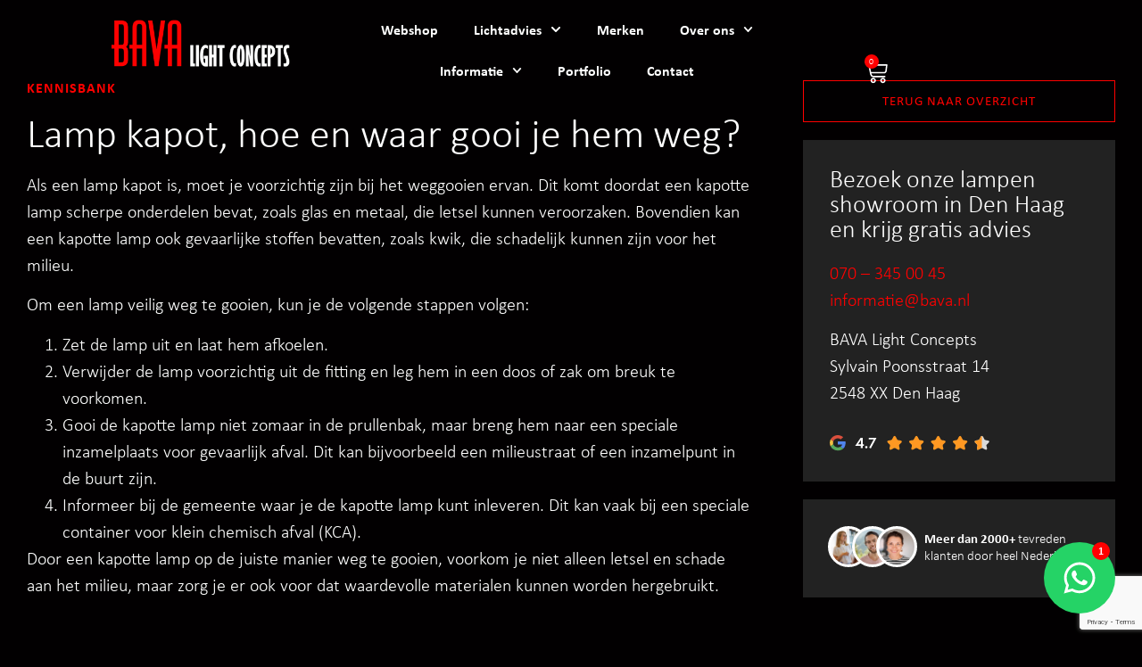

--- FILE ---
content_type: text/html; charset=UTF-8
request_url: https://bava.nl/kennisbank/lamp-kapot-hoe-en-waar-gooi-je-hem-weg/
body_size: 23102
content:
<!doctype html>
<html lang="nl-NL">
<head>
	<meta charset="UTF-8">
	<meta name="viewport" content="width=device-width, initial-scale=1">
	<link rel="profile" href="https://gmpg.org/xfn/11">
	<meta name='robots' content='index, follow, max-image-preview:large, max-snippet:-1, max-video-preview:-1' />

	<!-- This site is optimized with the Yoast SEO plugin v26.7 - https://yoast.com/wordpress/plugins/seo/ -->
	<title>Lamp kapot, hoe en waar gooi je hem weg? - Bava</title>
	<link rel="canonical" href="https://bava.nl/kennisbank/lamp-kapot-hoe-en-waar-gooi-je-hem-weg/" />
	<meta property="og:locale" content="nl_NL" />
	<meta property="og:type" content="article" />
	<meta property="og:title" content="Lamp kapot, hoe en waar gooi je hem weg? - Bava" />
	<meta property="og:description" content="Als een lamp kapot is, moet je voorzichtig zijn bij het weggooien ervan. Dit komt doordat een kapotte lamp scherpe onderdelen bevat, zoals glas en metaal, die letsel kunnen veroorzaken. Bovendien kan een kapotte lamp ook gevaarlijke stoffen bevatten, zoals kwik, die schadelijk kunnen zijn voor het milieu. Om een lamp veilig weg te gooien, [&hellip;]" />
	<meta property="og:url" content="https://bava.nl/kennisbank/lamp-kapot-hoe-en-waar-gooi-je-hem-weg/" />
	<meta property="og:site_name" content="Bava" />
	<meta name="twitter:card" content="summary_large_image" />
	<meta name="twitter:label1" content="Geschatte leestijd" />
	<meta name="twitter:data1" content="1 minuut" />
	<script type="application/ld+json" class="yoast-schema-graph">{"@context":"https://schema.org","@graph":[{"@type":"WebPage","@id":"https://bava.nl/kennisbank/lamp-kapot-hoe-en-waar-gooi-je-hem-weg/","url":"https://bava.nl/kennisbank/lamp-kapot-hoe-en-waar-gooi-je-hem-weg/","name":"Lamp kapot, hoe en waar gooi je hem weg? - Bava","isPartOf":{"@id":"https://bava.nl/#website"},"datePublished":"2025-11-18T13:22:11+00:00","breadcrumb":{"@id":"https://bava.nl/kennisbank/lamp-kapot-hoe-en-waar-gooi-je-hem-weg/#breadcrumb"},"inLanguage":"nl-NL","potentialAction":[{"@type":"ReadAction","target":["https://bava.nl/kennisbank/lamp-kapot-hoe-en-waar-gooi-je-hem-weg/"]}]},{"@type":"BreadcrumbList","@id":"https://bava.nl/kennisbank/lamp-kapot-hoe-en-waar-gooi-je-hem-weg/#breadcrumb","itemListElement":[{"@type":"ListItem","position":1,"name":"Home","item":"https://bava.nl/"},{"@type":"ListItem","position":2,"name":"Lamp kapot, hoe en waar gooi je hem weg?"}]},{"@type":"WebSite","@id":"https://bava.nl/#website","url":"https://bava.nl/","name":"Bava","description":"Lampenwinkel Den Haag","publisher":{"@id":"https://bava.nl/#organization"},"potentialAction":[{"@type":"SearchAction","target":{"@type":"EntryPoint","urlTemplate":"https://bava.nl/?s={search_term_string}"},"query-input":{"@type":"PropertyValueSpecification","valueRequired":true,"valueName":"search_term_string"}}],"inLanguage":"nl-NL"},{"@type":"Organization","@id":"https://bava.nl/#organization","name":"Bava","url":"https://bava.nl/","logo":{"@type":"ImageObject","inLanguage":"nl-NL","@id":"https://bava.nl/#/schema/logo/image/","url":"https://bava.nl/wp-content/uploads/2025/05/bava_logo.png","contentUrl":"https://bava.nl/wp-content/uploads/2025/05/bava_logo.png","width":360,"height":97,"caption":"Bava"},"image":{"@id":"https://bava.nl/#/schema/logo/image/"}}]}</script>
	<!-- / Yoast SEO plugin. -->


<link rel="alternate" type="application/rss+xml" title="Bava &raquo; feed" href="https://bava.nl/feed/" />
<link rel="alternate" type="application/rss+xml" title="Bava &raquo; reacties feed" href="https://bava.nl/comments/feed/" />
<link rel="alternate" title="oEmbed (JSON)" type="application/json+oembed" href="https://bava.nl/wp-json/oembed/1.0/embed?url=https%3A%2F%2Fbava.nl%2Fkennisbank%2Flamp-kapot-hoe-en-waar-gooi-je-hem-weg%2F" />
<link rel="alternate" title="oEmbed (XML)" type="text/xml+oembed" href="https://bava.nl/wp-json/oembed/1.0/embed?url=https%3A%2F%2Fbava.nl%2Fkennisbank%2Flamp-kapot-hoe-en-waar-gooi-je-hem-weg%2F&#038;format=xml" />
<link rel="stylesheet" type="text/css" href="https://use.typekit.net/rrj5mze.css"><style id='wp-img-auto-sizes-contain-inline-css'>
img:is([sizes=auto i],[sizes^="auto," i]){contain-intrinsic-size:3000px 1500px}
/*# sourceURL=wp-img-auto-sizes-contain-inline-css */
</style>
<style id='wp-emoji-styles-inline-css'>

	img.wp-smiley, img.emoji {
		display: inline !important;
		border: none !important;
		box-shadow: none !important;
		height: 1em !important;
		width: 1em !important;
		margin: 0 0.07em !important;
		vertical-align: -0.1em !important;
		background: none !important;
		padding: 0 !important;
	}
/*# sourceURL=wp-emoji-styles-inline-css */
</style>
<link rel='stylesheet' id='wp-block-library-css' href='https://bava.nl/wp-includes/css/dist/block-library/style.min.css?ver=6.9' media='all' />
<style id='flux-checkout-cross-sell-style-inline-css'>
/*!**************************************************************************************************************************************************************************************************************************************************!*\
  !*** css ./node_modules/css-loader/dist/cjs.js??ruleSet[1].rules[4].use[1]!./node_modules/postcss-loader/dist/cjs.js??ruleSet[1].rules[4].use[2]!./node_modules/sass-loader/dist/cjs.js??ruleSet[1].rules[4].use[3]!./src/cross-sell/style.scss ***!
  \**************************************************************************************************************************************************************************************************************************************************/


/*# sourceURL=https://bava.nl/wp-content/plugins/flux-checkout/blocks/build/cross-sell/style-index.css */
</style>
<style id='flux-checkout-elements-placeholder-style-inline-css'>
/*!************************************************************************************************************************************************************************************************************************************************************!*\
  !*** css ./node_modules/css-loader/dist/cjs.js??ruleSet[1].rules[4].use[1]!./node_modules/postcss-loader/dist/cjs.js??ruleSet[1].rules[4].use[2]!./node_modules/sass-loader/dist/cjs.js??ruleSet[1].rules[4].use[3]!./src/elements-placeholder/style.scss ***!
  \************************************************************************************************************************************************************************************************************************************************************/


/*# sourceURL=https://bava.nl/wp-content/plugins/flux-checkout/blocks/build/elements-placeholder/style-index.css */
</style>
<link rel='stylesheet' id='jet-engine-frontend-css' href='https://bava.nl/wp-content/plugins/jet-engine/assets/css/frontend.css?ver=3.8.2' media='all' />
<style id='global-styles-inline-css'>
:root{--wp--preset--aspect-ratio--square: 1;--wp--preset--aspect-ratio--4-3: 4/3;--wp--preset--aspect-ratio--3-4: 3/4;--wp--preset--aspect-ratio--3-2: 3/2;--wp--preset--aspect-ratio--2-3: 2/3;--wp--preset--aspect-ratio--16-9: 16/9;--wp--preset--aspect-ratio--9-16: 9/16;--wp--preset--color--black: #000000;--wp--preset--color--cyan-bluish-gray: #abb8c3;--wp--preset--color--white: #ffffff;--wp--preset--color--pale-pink: #f78da7;--wp--preset--color--vivid-red: #cf2e2e;--wp--preset--color--luminous-vivid-orange: #ff6900;--wp--preset--color--luminous-vivid-amber: #fcb900;--wp--preset--color--light-green-cyan: #7bdcb5;--wp--preset--color--vivid-green-cyan: #00d084;--wp--preset--color--pale-cyan-blue: #8ed1fc;--wp--preset--color--vivid-cyan-blue: #0693e3;--wp--preset--color--vivid-purple: #9b51e0;--wp--preset--gradient--vivid-cyan-blue-to-vivid-purple: linear-gradient(135deg,rgb(6,147,227) 0%,rgb(155,81,224) 100%);--wp--preset--gradient--light-green-cyan-to-vivid-green-cyan: linear-gradient(135deg,rgb(122,220,180) 0%,rgb(0,208,130) 100%);--wp--preset--gradient--luminous-vivid-amber-to-luminous-vivid-orange: linear-gradient(135deg,rgb(252,185,0) 0%,rgb(255,105,0) 100%);--wp--preset--gradient--luminous-vivid-orange-to-vivid-red: linear-gradient(135deg,rgb(255,105,0) 0%,rgb(207,46,46) 100%);--wp--preset--gradient--very-light-gray-to-cyan-bluish-gray: linear-gradient(135deg,rgb(238,238,238) 0%,rgb(169,184,195) 100%);--wp--preset--gradient--cool-to-warm-spectrum: linear-gradient(135deg,rgb(74,234,220) 0%,rgb(151,120,209) 20%,rgb(207,42,186) 40%,rgb(238,44,130) 60%,rgb(251,105,98) 80%,rgb(254,248,76) 100%);--wp--preset--gradient--blush-light-purple: linear-gradient(135deg,rgb(255,206,236) 0%,rgb(152,150,240) 100%);--wp--preset--gradient--blush-bordeaux: linear-gradient(135deg,rgb(254,205,165) 0%,rgb(254,45,45) 50%,rgb(107,0,62) 100%);--wp--preset--gradient--luminous-dusk: linear-gradient(135deg,rgb(255,203,112) 0%,rgb(199,81,192) 50%,rgb(65,88,208) 100%);--wp--preset--gradient--pale-ocean: linear-gradient(135deg,rgb(255,245,203) 0%,rgb(182,227,212) 50%,rgb(51,167,181) 100%);--wp--preset--gradient--electric-grass: linear-gradient(135deg,rgb(202,248,128) 0%,rgb(113,206,126) 100%);--wp--preset--gradient--midnight: linear-gradient(135deg,rgb(2,3,129) 0%,rgb(40,116,252) 100%);--wp--preset--font-size--small: 13px;--wp--preset--font-size--medium: 20px;--wp--preset--font-size--large: 36px;--wp--preset--font-size--x-large: 42px;--wp--preset--spacing--20: 0.44rem;--wp--preset--spacing--30: 0.67rem;--wp--preset--spacing--40: 1rem;--wp--preset--spacing--50: 1.5rem;--wp--preset--spacing--60: 2.25rem;--wp--preset--spacing--70: 3.38rem;--wp--preset--spacing--80: 5.06rem;--wp--preset--shadow--natural: 6px 6px 9px rgba(0, 0, 0, 0.2);--wp--preset--shadow--deep: 12px 12px 50px rgba(0, 0, 0, 0.4);--wp--preset--shadow--sharp: 6px 6px 0px rgba(0, 0, 0, 0.2);--wp--preset--shadow--outlined: 6px 6px 0px -3px rgb(255, 255, 255), 6px 6px rgb(0, 0, 0);--wp--preset--shadow--crisp: 6px 6px 0px rgb(0, 0, 0);}:root { --wp--style--global--content-size: 800px;--wp--style--global--wide-size: 1200px; }:where(body) { margin: 0; }.wp-site-blocks > .alignleft { float: left; margin-right: 2em; }.wp-site-blocks > .alignright { float: right; margin-left: 2em; }.wp-site-blocks > .aligncenter { justify-content: center; margin-left: auto; margin-right: auto; }:where(.wp-site-blocks) > * { margin-block-start: 24px; margin-block-end: 0; }:where(.wp-site-blocks) > :first-child { margin-block-start: 0; }:where(.wp-site-blocks) > :last-child { margin-block-end: 0; }:root { --wp--style--block-gap: 24px; }:root :where(.is-layout-flow) > :first-child{margin-block-start: 0;}:root :where(.is-layout-flow) > :last-child{margin-block-end: 0;}:root :where(.is-layout-flow) > *{margin-block-start: 24px;margin-block-end: 0;}:root :where(.is-layout-constrained) > :first-child{margin-block-start: 0;}:root :where(.is-layout-constrained) > :last-child{margin-block-end: 0;}:root :where(.is-layout-constrained) > *{margin-block-start: 24px;margin-block-end: 0;}:root :where(.is-layout-flex){gap: 24px;}:root :where(.is-layout-grid){gap: 24px;}.is-layout-flow > .alignleft{float: left;margin-inline-start: 0;margin-inline-end: 2em;}.is-layout-flow > .alignright{float: right;margin-inline-start: 2em;margin-inline-end: 0;}.is-layout-flow > .aligncenter{margin-left: auto !important;margin-right: auto !important;}.is-layout-constrained > .alignleft{float: left;margin-inline-start: 0;margin-inline-end: 2em;}.is-layout-constrained > .alignright{float: right;margin-inline-start: 2em;margin-inline-end: 0;}.is-layout-constrained > .aligncenter{margin-left: auto !important;margin-right: auto !important;}.is-layout-constrained > :where(:not(.alignleft):not(.alignright):not(.alignfull)){max-width: var(--wp--style--global--content-size);margin-left: auto !important;margin-right: auto !important;}.is-layout-constrained > .alignwide{max-width: var(--wp--style--global--wide-size);}body .is-layout-flex{display: flex;}.is-layout-flex{flex-wrap: wrap;align-items: center;}.is-layout-flex > :is(*, div){margin: 0;}body .is-layout-grid{display: grid;}.is-layout-grid > :is(*, div){margin: 0;}body{padding-top: 0px;padding-right: 0px;padding-bottom: 0px;padding-left: 0px;}a:where(:not(.wp-element-button)){text-decoration: underline;}:root :where(.wp-element-button, .wp-block-button__link){background-color: #32373c;border-width: 0;color: #fff;font-family: inherit;font-size: inherit;font-style: inherit;font-weight: inherit;letter-spacing: inherit;line-height: inherit;padding-top: calc(0.667em + 2px);padding-right: calc(1.333em + 2px);padding-bottom: calc(0.667em + 2px);padding-left: calc(1.333em + 2px);text-decoration: none;text-transform: inherit;}.has-black-color{color: var(--wp--preset--color--black) !important;}.has-cyan-bluish-gray-color{color: var(--wp--preset--color--cyan-bluish-gray) !important;}.has-white-color{color: var(--wp--preset--color--white) !important;}.has-pale-pink-color{color: var(--wp--preset--color--pale-pink) !important;}.has-vivid-red-color{color: var(--wp--preset--color--vivid-red) !important;}.has-luminous-vivid-orange-color{color: var(--wp--preset--color--luminous-vivid-orange) !important;}.has-luminous-vivid-amber-color{color: var(--wp--preset--color--luminous-vivid-amber) !important;}.has-light-green-cyan-color{color: var(--wp--preset--color--light-green-cyan) !important;}.has-vivid-green-cyan-color{color: var(--wp--preset--color--vivid-green-cyan) !important;}.has-pale-cyan-blue-color{color: var(--wp--preset--color--pale-cyan-blue) !important;}.has-vivid-cyan-blue-color{color: var(--wp--preset--color--vivid-cyan-blue) !important;}.has-vivid-purple-color{color: var(--wp--preset--color--vivid-purple) !important;}.has-black-background-color{background-color: var(--wp--preset--color--black) !important;}.has-cyan-bluish-gray-background-color{background-color: var(--wp--preset--color--cyan-bluish-gray) !important;}.has-white-background-color{background-color: var(--wp--preset--color--white) !important;}.has-pale-pink-background-color{background-color: var(--wp--preset--color--pale-pink) !important;}.has-vivid-red-background-color{background-color: var(--wp--preset--color--vivid-red) !important;}.has-luminous-vivid-orange-background-color{background-color: var(--wp--preset--color--luminous-vivid-orange) !important;}.has-luminous-vivid-amber-background-color{background-color: var(--wp--preset--color--luminous-vivid-amber) !important;}.has-light-green-cyan-background-color{background-color: var(--wp--preset--color--light-green-cyan) !important;}.has-vivid-green-cyan-background-color{background-color: var(--wp--preset--color--vivid-green-cyan) !important;}.has-pale-cyan-blue-background-color{background-color: var(--wp--preset--color--pale-cyan-blue) !important;}.has-vivid-cyan-blue-background-color{background-color: var(--wp--preset--color--vivid-cyan-blue) !important;}.has-vivid-purple-background-color{background-color: var(--wp--preset--color--vivid-purple) !important;}.has-black-border-color{border-color: var(--wp--preset--color--black) !important;}.has-cyan-bluish-gray-border-color{border-color: var(--wp--preset--color--cyan-bluish-gray) !important;}.has-white-border-color{border-color: var(--wp--preset--color--white) !important;}.has-pale-pink-border-color{border-color: var(--wp--preset--color--pale-pink) !important;}.has-vivid-red-border-color{border-color: var(--wp--preset--color--vivid-red) !important;}.has-luminous-vivid-orange-border-color{border-color: var(--wp--preset--color--luminous-vivid-orange) !important;}.has-luminous-vivid-amber-border-color{border-color: var(--wp--preset--color--luminous-vivid-amber) !important;}.has-light-green-cyan-border-color{border-color: var(--wp--preset--color--light-green-cyan) !important;}.has-vivid-green-cyan-border-color{border-color: var(--wp--preset--color--vivid-green-cyan) !important;}.has-pale-cyan-blue-border-color{border-color: var(--wp--preset--color--pale-cyan-blue) !important;}.has-vivid-cyan-blue-border-color{border-color: var(--wp--preset--color--vivid-cyan-blue) !important;}.has-vivid-purple-border-color{border-color: var(--wp--preset--color--vivid-purple) !important;}.has-vivid-cyan-blue-to-vivid-purple-gradient-background{background: var(--wp--preset--gradient--vivid-cyan-blue-to-vivid-purple) !important;}.has-light-green-cyan-to-vivid-green-cyan-gradient-background{background: var(--wp--preset--gradient--light-green-cyan-to-vivid-green-cyan) !important;}.has-luminous-vivid-amber-to-luminous-vivid-orange-gradient-background{background: var(--wp--preset--gradient--luminous-vivid-amber-to-luminous-vivid-orange) !important;}.has-luminous-vivid-orange-to-vivid-red-gradient-background{background: var(--wp--preset--gradient--luminous-vivid-orange-to-vivid-red) !important;}.has-very-light-gray-to-cyan-bluish-gray-gradient-background{background: var(--wp--preset--gradient--very-light-gray-to-cyan-bluish-gray) !important;}.has-cool-to-warm-spectrum-gradient-background{background: var(--wp--preset--gradient--cool-to-warm-spectrum) !important;}.has-blush-light-purple-gradient-background{background: var(--wp--preset--gradient--blush-light-purple) !important;}.has-blush-bordeaux-gradient-background{background: var(--wp--preset--gradient--blush-bordeaux) !important;}.has-luminous-dusk-gradient-background{background: var(--wp--preset--gradient--luminous-dusk) !important;}.has-pale-ocean-gradient-background{background: var(--wp--preset--gradient--pale-ocean) !important;}.has-electric-grass-gradient-background{background: var(--wp--preset--gradient--electric-grass) !important;}.has-midnight-gradient-background{background: var(--wp--preset--gradient--midnight) !important;}.has-small-font-size{font-size: var(--wp--preset--font-size--small) !important;}.has-medium-font-size{font-size: var(--wp--preset--font-size--medium) !important;}.has-large-font-size{font-size: var(--wp--preset--font-size--large) !important;}.has-x-large-font-size{font-size: var(--wp--preset--font-size--x-large) !important;}
:root :where(.wp-block-pullquote){font-size: 1.5em;line-height: 1.6;}
/*# sourceURL=global-styles-inline-css */
</style>
<link rel='stylesheet' id='woocommerce-layout-css' href='https://bava.nl/wp-content/plugins/woocommerce/assets/css/woocommerce-layout.css?ver=10.3.7' media='all' />
<link rel='stylesheet' id='woocommerce-smallscreen-css' href='https://bava.nl/wp-content/plugins/woocommerce/assets/css/woocommerce-smallscreen.css?ver=10.3.7' media='only screen and (max-width: 768px)' />
<link rel='stylesheet' id='woocommerce-general-css' href='https://bava.nl/wp-content/plugins/woocommerce/assets/css/woocommerce.css?ver=10.3.7' media='all' />
<style id='woocommerce-inline-inline-css'>
.woocommerce form .form-row .required { visibility: visible; }
/*# sourceURL=woocommerce-inline-inline-css */
</style>
<link rel='stylesheet' id='brands-styles-css' href='https://bava.nl/wp-content/plugins/woocommerce/assets/css/brands.css?ver=10.3.7' media='all' />
<link rel='stylesheet' id='hello-elementor-css' href='https://bava.nl/wp-content/themes/hello-elementor/assets/css/reset.css?ver=3.4.5' media='all' />
<link rel='stylesheet' id='hello-elementor-theme-style-css' href='https://bava.nl/wp-content/themes/hello-elementor/assets/css/theme.css?ver=3.4.5' media='all' />
<link rel='stylesheet' id='hello-elementor-header-footer-css' href='https://bava.nl/wp-content/themes/hello-elementor/assets/css/header-footer.css?ver=3.4.5' media='all' />
<link rel='stylesheet' id='elementor-frontend-css' href='https://bava.nl/wp-content/plugins/elementor/assets/css/frontend.min.css?ver=3.34.0' media='all' />
<link rel='stylesheet' id='elementor-post-16-css' href='https://bava.nl/wp-content/uploads/elementor/css/post-16.css?ver=1768535038' media='all' />
<link rel='stylesheet' id='widget-image-css' href='https://bava.nl/wp-content/plugins/elementor/assets/css/widget-image.min.css?ver=3.34.0' media='all' />
<link rel='stylesheet' id='widget-nav-menu-css' href='https://bava.nl/wp-content/plugins/elementor-pro/assets/css/widget-nav-menu.min.css?ver=3.34.0' media='all' />
<link rel='stylesheet' id='widget-woocommerce-menu-cart-css' href='https://bava.nl/wp-content/plugins/elementor-pro/assets/css/widget-woocommerce-menu-cart.min.css?ver=3.34.0' media='all' />
<link rel='stylesheet' id='widget-heading-css' href='https://bava.nl/wp-content/plugins/elementor/assets/css/widget-heading.min.css?ver=3.34.0' media='all' />
<link rel='stylesheet' id='e-animation-fadeIn-css' href='https://bava.nl/wp-content/plugins/elementor/assets/lib/animations/styles/fadeIn.min.css?ver=3.34.0' media='all' />
<link rel='stylesheet' id='widget-form-css' href='https://bava.nl/wp-content/plugins/elementor-pro/assets/css/widget-form.min.css?ver=3.34.0' media='all' />
<link rel='stylesheet' id='e-animation-grow-css' href='https://bava.nl/wp-content/plugins/elementor/assets/lib/animations/styles/e-animation-grow.min.css?ver=3.34.0' media='all' />
<link rel='stylesheet' id='she-header-style-css' href='https://bava.nl/wp-content/plugins/sticky-header-effects-for-elementor/assets/css/she-header-style.css?ver=2.1.6' media='all' />
<link rel='stylesheet' id='elementor-post-28-css' href='https://bava.nl/wp-content/uploads/elementor/css/post-28.css?ver=1768535038' media='all' />
<link rel='stylesheet' id='elementor-post-29-css' href='https://bava.nl/wp-content/uploads/elementor/css/post-29.css?ver=1768535039' media='all' />
<link rel='stylesheet' id='elementor-post-10299-css' href='https://bava.nl/wp-content/uploads/elementor/css/post-10299.css?ver=1768538076' media='all' />
<link rel='stylesheet' id='mollie-applepaydirect-css' href='https://bava.nl/wp-content/plugins/mollie-payments-for-woocommerce/public/css/mollie-applepaydirect.min.css?ver=1767778533' media='screen' />
<link rel='stylesheet' id='hello-elementor-child-style-css' href='https://bava.nl/wp-content/themes/hello-theme-child/style.css?ver=1.0.0' media='all' />
<script src="https://bava.nl/wp-includes/js/jquery/jquery.min.js?ver=3.7.1" id="jquery-core-js"></script>
<script src="https://bava.nl/wp-includes/js/jquery/jquery-migrate.min.js?ver=3.4.1" id="jquery-migrate-js"></script>
<script src="https://bava.nl/wp-content/plugins/woocommerce/assets/js/jquery-blockui/jquery.blockUI.min.js?ver=2.7.0-wc.10.3.7" id="wc-jquery-blockui-js" defer data-wp-strategy="defer"></script>
<script id="wc-add-to-cart-js-extra">
var wc_add_to_cart_params = {"ajax_url":"/wp-admin/admin-ajax.php","wc_ajax_url":"/?wc-ajax=%%endpoint%%","i18n_view_cart":"Bekijk winkelwagen","cart_url":"https://bava.nl/winkelwagen/","is_cart":"","cart_redirect_after_add":"no"};
//# sourceURL=wc-add-to-cart-js-extra
</script>
<script src="https://bava.nl/wp-content/plugins/woocommerce/assets/js/frontend/add-to-cart.min.js?ver=10.3.7" id="wc-add-to-cart-js" defer data-wp-strategy="defer"></script>
<script src="https://bava.nl/wp-content/plugins/woocommerce/assets/js/js-cookie/js.cookie.min.js?ver=2.1.4-wc.10.3.7" id="wc-js-cookie-js" defer data-wp-strategy="defer"></script>
<script id="woocommerce-js-extra">
var woocommerce_params = {"ajax_url":"/wp-admin/admin-ajax.php","wc_ajax_url":"/?wc-ajax=%%endpoint%%","i18n_password_show":"Wachtwoord weergeven","i18n_password_hide":"Wachtwoord verbergen"};
//# sourceURL=woocommerce-js-extra
</script>
<script src="https://bava.nl/wp-content/plugins/woocommerce/assets/js/frontend/woocommerce.min.js?ver=10.3.7" id="woocommerce-js" defer data-wp-strategy="defer"></script>
<script src="https://bava.nl/wp-content/plugins/sticky-header-effects-for-elementor/assets/js/she-header.js?ver=2.1.6" id="she-header-js"></script>
<link rel="https://api.w.org/" href="https://bava.nl/wp-json/" /><link rel="alternate" title="JSON" type="application/json" href="https://bava.nl/wp-json/wp/v2/kennisbank/10748" /><link rel="EditURI" type="application/rsd+xml" title="RSD" href="https://bava.nl/xmlrpc.php?rsd" />
<meta name="generator" content="WordPress 6.9" />
<meta name="generator" content="WooCommerce 10.3.7" />
<link rel='shortlink' href='https://bava.nl/?p=10748' />
<meta name="ti-site-data" content="eyJyIjoiMTowITc6MCEzMDowIiwibyI6Imh0dHBzOlwvXC9iYXZhLm5sXC93cC1hZG1pblwvYWRtaW4tYWpheC5waHA/YWN0aW9uPXRpX29ubGluZV91c2Vyc19nb29nbGUmYW1wO3A9JTJGa2VubmlzYmFuayUyRmxhbXAta2Fwb3QtaG9lLWVuLXdhYXItZ29vaS1qZS1oZW0td2VnJTJGJmFtcDtfd3Bub25jZT1lMzMzOTg5N2M1In0=" />	<noscript><style>.woocommerce-product-gallery{ opacity: 1 !important; }</style></noscript>
	<meta name="generator" content="Elementor 3.34.0; features: e_font_icon_svg, additional_custom_breakpoints; settings: css_print_method-external, google_font-enabled, font_display-swap">
			<style>
				.e-con.e-parent:nth-of-type(n+4):not(.e-lazyloaded):not(.e-no-lazyload),
				.e-con.e-parent:nth-of-type(n+4):not(.e-lazyloaded):not(.e-no-lazyload) * {
					background-image: none !important;
				}
				@media screen and (max-height: 1024px) {
					.e-con.e-parent:nth-of-type(n+3):not(.e-lazyloaded):not(.e-no-lazyload),
					.e-con.e-parent:nth-of-type(n+3):not(.e-lazyloaded):not(.e-no-lazyload) * {
						background-image: none !important;
					}
				}
				@media screen and (max-height: 640px) {
					.e-con.e-parent:nth-of-type(n+2):not(.e-lazyloaded):not(.e-no-lazyload),
					.e-con.e-parent:nth-of-type(n+2):not(.e-lazyloaded):not(.e-no-lazyload) * {
						background-image: none !important;
					}
				}
			</style>
			<link rel="icon" href="https://bava.nl/wp-content/uploads/2025/05/favicon_180x180-100x100.jpg" sizes="32x32" />
<link rel="icon" href="https://bava.nl/wp-content/uploads/2025/05/favicon_180x180.jpg" sizes="192x192" />
<link rel="apple-touch-icon" href="https://bava.nl/wp-content/uploads/2025/05/favicon_180x180.jpg" />
<meta name="msapplication-TileImage" content="https://bava.nl/wp-content/uploads/2025/05/favicon_180x180.jpg" />
</head>
<body class="wp-singular kennisbank-template-default single single-kennisbank postid-10748 wp-embed-responsive wp-theme-hello-elementor wp-child-theme-hello-theme-child theme-hello-elementor woocommerce-no-js iconic-woothumbs-hello-elementor-child hello-elementor-default elementor-default elementor-kit-16 elementor-page-10299">


<a class="skip-link screen-reader-text" href="#content">Ga naar de inhoud</a>

		<header data-elementor-type="header" data-elementor-id="28" class="elementor elementor-28 elementor-location-header" data-elementor-post-type="elementor_library">
					<section class="elementor-section elementor-top-section elementor-element elementor-element-4902ecd elementor-section-height-min-height she-header-yes she-header-transparent-yes elementor-section-full_width elementor-section-height-default elementor-section-items-middle" data-id="4902ecd" data-element_type="section" data-settings="{&quot;transparent&quot;:&quot;yes&quot;,&quot;transparent_header_show&quot;:&quot;yes&quot;,&quot;background_show&quot;:&quot;yes&quot;,&quot;background&quot;:&quot;#00000066&quot;,&quot;shrink_header&quot;:&quot;yes&quot;,&quot;custom_height_header&quot;:{&quot;unit&quot;:&quot;px&quot;,&quot;size&quot;:80,&quot;sizes&quot;:[]},&quot;shrink_header_logo&quot;:&quot;yes&quot;,&quot;custom_height_header_logo&quot;:{&quot;unit&quot;:&quot;px&quot;,&quot;size&quot;:80,&quot;sizes&quot;:[]},&quot;blur_bg&quot;:&quot;yes&quot;,&quot;custom_height_header_mobile&quot;:{&quot;unit&quot;:&quot;px&quot;,&quot;size&quot;:70,&quot;sizes&quot;:[]},&quot;custom_height_header_logo_mobile&quot;:{&quot;unit&quot;:&quot;px&quot;,&quot;size&quot;:100,&quot;sizes&quot;:[]},&quot;transparent_on&quot;:[&quot;desktop&quot;,&quot;tablet&quot;,&quot;mobile&quot;],&quot;scroll_distance&quot;:{&quot;unit&quot;:&quot;px&quot;,&quot;size&quot;:60,&quot;sizes&quot;:[]},&quot;scroll_distance_tablet&quot;:{&quot;unit&quot;:&quot;px&quot;,&quot;size&quot;:&quot;&quot;,&quot;sizes&quot;:[]},&quot;scroll_distance_mobile&quot;:{&quot;unit&quot;:&quot;px&quot;,&quot;size&quot;:&quot;&quot;,&quot;sizes&quot;:[]},&quot;she_offset_top&quot;:{&quot;unit&quot;:&quot;px&quot;,&quot;size&quot;:0,&quot;sizes&quot;:[]},&quot;she_offset_top_tablet&quot;:{&quot;unit&quot;:&quot;px&quot;,&quot;size&quot;:&quot;&quot;,&quot;sizes&quot;:[]},&quot;she_offset_top_mobile&quot;:{&quot;unit&quot;:&quot;px&quot;,&quot;size&quot;:&quot;&quot;,&quot;sizes&quot;:[]},&quot;she_width&quot;:{&quot;unit&quot;:&quot;%&quot;,&quot;size&quot;:100,&quot;sizes&quot;:[]},&quot;she_width_tablet&quot;:{&quot;unit&quot;:&quot;px&quot;,&quot;size&quot;:&quot;&quot;,&quot;sizes&quot;:[]},&quot;she_width_mobile&quot;:{&quot;unit&quot;:&quot;px&quot;,&quot;size&quot;:&quot;&quot;,&quot;sizes&quot;:[]},&quot;she_padding&quot;:{&quot;unit&quot;:&quot;px&quot;,&quot;top&quot;:0,&quot;right&quot;:&quot;&quot;,&quot;bottom&quot;:0,&quot;left&quot;:&quot;&quot;,&quot;isLinked&quot;:true},&quot;she_padding_tablet&quot;:{&quot;unit&quot;:&quot;px&quot;,&quot;top&quot;:&quot;&quot;,&quot;right&quot;:&quot;&quot;,&quot;bottom&quot;:&quot;&quot;,&quot;left&quot;:&quot;&quot;,&quot;isLinked&quot;:true},&quot;she_padding_mobile&quot;:{&quot;unit&quot;:&quot;px&quot;,&quot;top&quot;:&quot;&quot;,&quot;right&quot;:&quot;&quot;,&quot;bottom&quot;:&quot;&quot;,&quot;left&quot;:&quot;&quot;,&quot;isLinked&quot;:true},&quot;custom_height_header_tablet&quot;:{&quot;unit&quot;:&quot;px&quot;,&quot;size&quot;:&quot;&quot;,&quot;sizes&quot;:[]},&quot;custom_height_header_logo_tablet&quot;:{&quot;unit&quot;:&quot;px&quot;,&quot;size&quot;:&quot;&quot;,&quot;sizes&quot;:[]},&quot;blur_bg_blur_amount&quot;:{&quot;unit&quot;:&quot;px&quot;,&quot;size&quot;:20,&quot;sizes&quot;:[]},&quot;blur_bg_saturate_amount&quot;:{&quot;unit&quot;:&quot;px&quot;,&quot;size&quot;:1.8,&quot;sizes&quot;:[]}}">
						<div class="elementor-container elementor-column-gap-default">
					<div class="elementor-column elementor-col-100 elementor-top-column elementor-element elementor-element-0daa011" data-id="0daa011" data-element_type="column">
			<div class="elementor-widget-wrap elementor-element-populated">
						<section class="elementor-section elementor-inner-section elementor-element elementor-element-c018690 elementor-section-full_width elementor-section-height-default elementor-section-height-default" data-id="c018690" data-element_type="section">
						<div class="elementor-container elementor-column-gap-default">
					<div class="elementor-column elementor-col-33 elementor-inner-column elementor-element elementor-element-2eef29c" data-id="2eef29c" data-element_type="column">
			<div class="elementor-widget-wrap elementor-element-populated">
						<div class="elementor-element elementor-element-81ecfcd elementor-widget__width-auto elementor-widget elementor-widget-image" data-id="81ecfcd" data-element_type="widget" data-widget_type="image.default">
				<div class="elementor-widget-container">
																<a href="https://bava.nl">
							<img width="360" height="97" src="https://bava.nl/wp-content/uploads/2025/05/oie_transparent.png" class="attachment-large size-large wp-image-4022" alt="" srcset="https://bava.nl/wp-content/uploads/2025/05/oie_transparent.png 360w, https://bava.nl/wp-content/uploads/2025/05/oie_transparent-300x81.png 300w" sizes="(max-width: 360px) 100vw, 360px" />								</a>
															</div>
				</div>
					</div>
		</div>
				<div class="elementor-column elementor-col-33 elementor-inner-column elementor-element elementor-element-37bc5f3" data-id="37bc5f3" data-element_type="column">
			<div class="elementor-widget-wrap elementor-element-populated">
						<div class="elementor-element elementor-element-0f83177 elementor-nav-menu--dropdown-none elementor-widget__width-inherit elementor-hidden-tablet elementor-hidden-mobile elementor-nav-menu__align-center elementor-widget elementor-widget-nav-menu" data-id="0f83177" data-element_type="widget" data-settings="{&quot;submenu_icon&quot;:{&quot;value&quot;:&quot;&lt;svg aria-hidden=\&quot;true\&quot; class=\&quot;fa-svg-chevron-down e-font-icon-svg e-fas-chevron-down\&quot; viewBox=\&quot;0 0 448 512\&quot; xmlns=\&quot;http:\/\/www.w3.org\/2000\/svg\&quot;&gt;&lt;path d=\&quot;M207.029 381.476L12.686 187.132c-9.373-9.373-9.373-24.569 0-33.941l22.667-22.667c9.357-9.357 24.522-9.375 33.901-.04L224 284.505l154.745-154.021c9.379-9.335 24.544-9.317 33.901.04l22.667 22.667c9.373 9.373 9.373 24.569 0 33.941L240.971 381.476c-9.373 9.372-24.569 9.372-33.942 0z\&quot;&gt;&lt;\/path&gt;&lt;\/svg&gt;&quot;,&quot;library&quot;:&quot;fa-solid&quot;},&quot;layout&quot;:&quot;horizontal&quot;}" data-widget_type="nav-menu.default">
				<div class="elementor-widget-container">
								<nav aria-label="Menu" class="elementor-nav-menu--main elementor-nav-menu__container elementor-nav-menu--layout-horizontal e--pointer-none">
				<ul id="menu-1-0f83177" class="elementor-nav-menu"><li class="menu-item menu-item-type-post_type menu-item-object-page menu-item-10226"><a href="https://bava.nl/webshop/" class="elementor-item">Webshop</a></li>
<li class="lichtadvies menu-item menu-item-type-custom menu-item-object-custom menu-item-has-children menu-item-11213"><a href="https://bava.nl/lichtadvies/" class="elementor-item">Lichtadvies</a>
<ul class="sub-menu elementor-nav-menu--dropdown">
	<li class="menu-item menu-item-type-post_type menu-item-object-diensten menu-item-10389"><a href="https://bava.nl/diensten/lichtplan/" class="elementor-sub-item"><img src="/wp-content/uploads/2025/05/B9321746-scaled.jpg"> Lichtplan</a></li>
	<li class="menu-item menu-item-type-post_type menu-item-object-diensten menu-item-10392"><a href="https://bava.nl/diensten/particuliere-verlichting/" class="elementor-sub-item"><img src="/wp-content/uploads/2025/05/B9321553-scaled.jpg"> Particuliere verlichting</a></li>
	<li class="menu-item menu-item-type-post_type menu-item-object-diensten menu-item-10388"><a href="https://bava.nl/diensten/kerkverlichting/" class="elementor-sub-item"><img src="/wp-content/uploads/2025/05/ede-3-scaled.jpg"> Kerkverlichting</a></li>
	<li class="menu-item menu-item-type-post_type menu-item-object-diensten menu-item-10391"><a href="https://bava.nl/diensten/museumverlichting/" class="elementor-sub-item"><img src="/wp-content/uploads/2025/05/rmo_3-700x465-1.jpg"> Museumverlichting</a></li>
	<li class="menu-item menu-item-type-post_type menu-item-object-diensten menu-item-10390"><a href="https://bava.nl/diensten/maatwerk-verlichting/" class="elementor-sub-item"><img src="/wp-content/uploads/2025/05/han_1000x1000.jpg"> Maatwerk verlichting</a></li>
	<li class="menu-item menu-item-type-post_type menu-item-object-diensten menu-item-10393"><a href="https://bava.nl/diensten/projectverlichting/" class="elementor-sub-item"><img src="/wp-content/uploads/2025/07/projectverlichting1.jpg"> Projectverlichting</a></li>
	<li class="menu-item menu-item-type-post_type menu-item-object-diensten menu-item-10387"><a href="https://bava.nl/diensten/etalageverlichting/" class="elementor-sub-item"><img src="/wp-content/uploads/2025/05/Bloemist-4.jpg"> Etalageverlichting</a></li>
</ul>
</li>
<li class="menu-item menu-item-type-custom menu-item-object-custom menu-item-11185"><a href="https://bava.nl/merken-overzicht/" class="elementor-item">Merken</a></li>
<li class="menu-item menu-item-type-post_type menu-item-object-page menu-item-has-children menu-item-10228"><a href="https://bava.nl/over-ons/" class="elementor-item">Over ons</a>
<ul class="sub-menu elementor-nav-menu--dropdown">
	<li class="menu-item menu-item-type-post_type menu-item-object-page menu-item-11127"><a href="https://bava.nl/showroom/" class="elementor-sub-item">Showroom</a></li>
	<li class="menu-item menu-item-type-post_type menu-item-object-page menu-item-11126"><a href="https://bava.nl/de-fabriek/" class="elementor-sub-item">De Fabriek</a></li>
	<li class="menu-item menu-item-type-post_type menu-item-object-page menu-item-11125"><a href="https://bava.nl/blog/" class="elementor-sub-item">Blog</a></li>
</ul>
</li>
<li class="menu-item menu-item-type-custom menu-item-object-custom menu-item-has-children menu-item-10401"><a class="elementor-item">Informatie</a>
<ul class="sub-menu elementor-nav-menu--dropdown">
	<li class="menu-item menu-item-type-post_type menu-item-object-page menu-item-10403"><a href="https://bava.nl/kennisbank/" class="elementor-sub-item">Kennisbank</a></li>
	<li class="menu-item menu-item-type-post_type menu-item-object-page menu-item-11128"><a href="https://bava.nl/led-verlichting/" class="elementor-sub-item">LED Verlichting</a></li>
	<li class="menu-item menu-item-type-post_type menu-item-object-page menu-item-11129"><a href="https://bava.nl/domotica/" class="elementor-sub-item">Domotica</a></li>
	<li class="menu-item menu-item-type-post_type menu-item-object-page menu-item-10229"><a href="https://bava.nl/casambi/" class="elementor-sub-item">Casambi</a></li>
	<li class="menu-item menu-item-type-post_type menu-item-object-page menu-item-10402"><a href="https://bava.nl/handleidingen/" class="elementor-sub-item">Handleidingen</a></li>
</ul>
</li>
<li class="menu-item menu-item-type-post_type menu-item-object-page menu-item-10227"><a href="https://bava.nl/portfolio/" class="elementor-item">Portfolio</a></li>
<li class="menu-item menu-item-type-post_type menu-item-object-page menu-item-10231"><a href="https://bava.nl/contact/" class="elementor-item">Contact</a></li>
</ul>			</nav>
						<nav class="elementor-nav-menu--dropdown elementor-nav-menu__container" aria-hidden="true">
				<ul id="menu-2-0f83177" class="elementor-nav-menu"><li class="menu-item menu-item-type-post_type menu-item-object-page menu-item-10226"><a href="https://bava.nl/webshop/" class="elementor-item" tabindex="-1">Webshop</a></li>
<li class="lichtadvies menu-item menu-item-type-custom menu-item-object-custom menu-item-has-children menu-item-11213"><a href="https://bava.nl/lichtadvies/" class="elementor-item" tabindex="-1">Lichtadvies</a>
<ul class="sub-menu elementor-nav-menu--dropdown">
	<li class="menu-item menu-item-type-post_type menu-item-object-diensten menu-item-10389"><a href="https://bava.nl/diensten/lichtplan/" class="elementor-sub-item" tabindex="-1"><img src="/wp-content/uploads/2025/05/B9321746-scaled.jpg"> Lichtplan</a></li>
	<li class="menu-item menu-item-type-post_type menu-item-object-diensten menu-item-10392"><a href="https://bava.nl/diensten/particuliere-verlichting/" class="elementor-sub-item" tabindex="-1"><img src="/wp-content/uploads/2025/05/B9321553-scaled.jpg"> Particuliere verlichting</a></li>
	<li class="menu-item menu-item-type-post_type menu-item-object-diensten menu-item-10388"><a href="https://bava.nl/diensten/kerkverlichting/" class="elementor-sub-item" tabindex="-1"><img src="/wp-content/uploads/2025/05/ede-3-scaled.jpg"> Kerkverlichting</a></li>
	<li class="menu-item menu-item-type-post_type menu-item-object-diensten menu-item-10391"><a href="https://bava.nl/diensten/museumverlichting/" class="elementor-sub-item" tabindex="-1"><img src="/wp-content/uploads/2025/05/rmo_3-700x465-1.jpg"> Museumverlichting</a></li>
	<li class="menu-item menu-item-type-post_type menu-item-object-diensten menu-item-10390"><a href="https://bava.nl/diensten/maatwerk-verlichting/" class="elementor-sub-item" tabindex="-1"><img src="/wp-content/uploads/2025/05/han_1000x1000.jpg"> Maatwerk verlichting</a></li>
	<li class="menu-item menu-item-type-post_type menu-item-object-diensten menu-item-10393"><a href="https://bava.nl/diensten/projectverlichting/" class="elementor-sub-item" tabindex="-1"><img src="/wp-content/uploads/2025/07/projectverlichting1.jpg"> Projectverlichting</a></li>
	<li class="menu-item menu-item-type-post_type menu-item-object-diensten menu-item-10387"><a href="https://bava.nl/diensten/etalageverlichting/" class="elementor-sub-item" tabindex="-1"><img src="/wp-content/uploads/2025/05/Bloemist-4.jpg"> Etalageverlichting</a></li>
</ul>
</li>
<li class="menu-item menu-item-type-custom menu-item-object-custom menu-item-11185"><a href="https://bava.nl/merken-overzicht/" class="elementor-item" tabindex="-1">Merken</a></li>
<li class="menu-item menu-item-type-post_type menu-item-object-page menu-item-has-children menu-item-10228"><a href="https://bava.nl/over-ons/" class="elementor-item" tabindex="-1">Over ons</a>
<ul class="sub-menu elementor-nav-menu--dropdown">
	<li class="menu-item menu-item-type-post_type menu-item-object-page menu-item-11127"><a href="https://bava.nl/showroom/" class="elementor-sub-item" tabindex="-1">Showroom</a></li>
	<li class="menu-item menu-item-type-post_type menu-item-object-page menu-item-11126"><a href="https://bava.nl/de-fabriek/" class="elementor-sub-item" tabindex="-1">De Fabriek</a></li>
	<li class="menu-item menu-item-type-post_type menu-item-object-page menu-item-11125"><a href="https://bava.nl/blog/" class="elementor-sub-item" tabindex="-1">Blog</a></li>
</ul>
</li>
<li class="menu-item menu-item-type-custom menu-item-object-custom menu-item-has-children menu-item-10401"><a class="elementor-item" tabindex="-1">Informatie</a>
<ul class="sub-menu elementor-nav-menu--dropdown">
	<li class="menu-item menu-item-type-post_type menu-item-object-page menu-item-10403"><a href="https://bava.nl/kennisbank/" class="elementor-sub-item" tabindex="-1">Kennisbank</a></li>
	<li class="menu-item menu-item-type-post_type menu-item-object-page menu-item-11128"><a href="https://bava.nl/led-verlichting/" class="elementor-sub-item" tabindex="-1">LED Verlichting</a></li>
	<li class="menu-item menu-item-type-post_type menu-item-object-page menu-item-11129"><a href="https://bava.nl/domotica/" class="elementor-sub-item" tabindex="-1">Domotica</a></li>
	<li class="menu-item menu-item-type-post_type menu-item-object-page menu-item-10229"><a href="https://bava.nl/casambi/" class="elementor-sub-item" tabindex="-1">Casambi</a></li>
	<li class="menu-item menu-item-type-post_type menu-item-object-page menu-item-10402"><a href="https://bava.nl/handleidingen/" class="elementor-sub-item" tabindex="-1">Handleidingen</a></li>
</ul>
</li>
<li class="menu-item menu-item-type-post_type menu-item-object-page menu-item-10227"><a href="https://bava.nl/portfolio/" class="elementor-item" tabindex="-1">Portfolio</a></li>
<li class="menu-item menu-item-type-post_type menu-item-object-page menu-item-10231"><a href="https://bava.nl/contact/" class="elementor-item" tabindex="-1">Contact</a></li>
</ul>			</nav>
						</div>
				</div>
					</div>
		</div>
				<div class="elementor-column elementor-col-33 elementor-inner-column elementor-element elementor-element-aa87d32" data-id="aa87d32" data-element_type="column">
			<div class="elementor-widget-wrap elementor-element-populated">
						<div class="elementor-element elementor-element-4e897bd elementor-widget__width-auto toggle-icon--cart-medium elementor-menu-cart--items-indicator-bubble elementor-menu-cart--cart-type-side-cart elementor-menu-cart--show-remove-button-yes elementor-widget elementor-widget-woocommerce-menu-cart" data-id="4e897bd" data-element_type="widget" data-settings="{&quot;automatically_open_cart&quot;:&quot;yes&quot;,&quot;cart_type&quot;:&quot;side-cart&quot;,&quot;open_cart&quot;:&quot;click&quot;}" data-widget_type="woocommerce-menu-cart.default">
				<div class="elementor-widget-container">
							<div class="elementor-menu-cart__wrapper">
							<div class="elementor-menu-cart__toggle_wrapper">
					<div class="elementor-menu-cart__container elementor-lightbox" aria-hidden="true">
						<div class="elementor-menu-cart__main" aria-hidden="true">
									<div class="elementor-menu-cart__close-button">
					</div>
									<div class="widget_shopping_cart_content">
															</div>
						</div>
					</div>
							<div class="elementor-menu-cart__toggle elementor-button-wrapper">
			<a id="elementor-menu-cart__toggle_button" href="#" class="elementor-menu-cart__toggle_button elementor-button elementor-size-sm" aria-expanded="false">
				<span class="elementor-button-text"><span class="woocommerce-Price-amount amount"><bdi><span class="woocommerce-Price-currencySymbol">&euro;</span>&nbsp;0</bdi></span></span>
				<span class="elementor-button-icon">
					<span class="elementor-button-icon-qty" data-counter="0">0</span>
					<svg class="e-font-icon-svg e-eicon-cart-medium" viewBox="0 0 1000 1000" xmlns="http://www.w3.org/2000/svg"><path d="M740 854C740 883 763 906 792 906S844 883 844 854 820 802 792 802 740 825 740 854ZM217 156H958C977 156 992 173 989 191L957 452C950 509 901 552 843 552H297L303 581C311 625 350 656 395 656H875C892 656 906 670 906 687S892 719 875 719H394C320 719 255 666 241 593L141 94H42C25 94 10 80 10 62S25 31 42 31H167C182 31 195 42 198 56L217 156ZM230 219L284 490H843C869 490 891 470 895 444L923 219H230ZM677 854C677 791 728 740 792 740S906 791 906 854 855 969 792 969 677 918 677 854ZM260 854C260 791 312 740 375 740S490 791 490 854 438 969 375 969 260 918 260 854ZM323 854C323 883 346 906 375 906S427 883 427 854 404 802 375 802 323 825 323 854Z"></path></svg>					<span class="elementor-screen-only">Winkelwagen</span>
				</span>
			</a>
		</div>
						</div>
					</div> <!-- close elementor-menu-cart__wrapper -->
						</div>
				</div>
				<div class="elementor-element elementor-element-d7f0a66 elementor-widget__width-auto elementor-hidden-desktop elementor-widget elementor-widget-ucaddon_fullscreen_navigation_menu" data-id="d7f0a66" data-element_type="widget" data-widget_type="ucaddon_fullscreen_navigation_menu.default">
				<div class="elementor-widget-container">
					
<!-- start Fullscreen Menu -->
		<link id='font-awesome-css' href='https://bava.nl/wp-content/plugins/unlimited-elements-for-elementor-premium/assets_libraries/font-awesome6/fontawesome-all.min.css' type='text/css' rel='stylesheet' >
		<link id='font-awesome-4-shim-css' href='https://bava.nl/wp-content/plugins/unlimited-elements-for-elementor-premium/assets_libraries/font-awesome6/fontawesome-v4-shims.min.css' type='text/css' rel='stylesheet' >

<style>/* widget: Fullscreen Menu */

.elementor-sticky{
	overflow: visible !important;
}


	


#uc_fullscreen_navigation_menu_elementor_d7f0a66 * {
  box-sizing: border-box;
}
#uc_fullscreen_navigation_menu_elementor_d7f0a66 a,
#uc_fullscreen_navigation_menu_elementor_d7f0a66 a:visited,
#uc_fullscreen_navigation_menu_elementor_d7f0a66 a:hover,
#uc_fullscreen_navigation_menu_elementor_d7f0a66 a:active {
  text-decoration: none;
}


#uc_fullscreen_navigation_menu_elementor_d7f0a66 .ue-input-wrapper
{
  position:relative;
  
}

#uc_fullscreen_navigation_menu_elementor_d7f0a66 .ue-input-wrapper-align{
  display:flex;
}
#uc_fullscreen_navigation_menu_elementor_d7f0a66 .ue_hamburger *{
  transition: all 200ms;
}
#uc_fullscreen_navigation_menu_elementor_d7f0a66 .ue_hamburger_custom_open svg
{
  height:1em;
  width:1em;
}

#uc_fullscreen_navigation_menu_elementor_d7f0a66 .ue_hamburger_custom_close svg
{
  height:1em;
  width:1em;
}

#uc_fullscreen_navigation_menu_elementor_d7f0a66 .uc_hamburger{
  display: inline-block;  
}

#uc_fullscreen_navigation_menu_elementor_d7f0a66 .uc_line{
  transition: all .3s;
}


#uc_fullscreen_navigation_menu_elementor_d7f0a66
{
  position:relative;
  z-index:99998;
}

#uc_fullscreen_navigation_menu_elementor_d7f0a66 .checkbox-toggle {
  position: absolute;
  z-index: 100000000;
  cursor: pointer;
  opacity: 0;
  top:0px;
}

#uc_fullscreen_navigation_menu_elementor_d7f0a66 .checkbox-toggle:checked + .ue_hamburger > div:after {
  opacity: 0;
}
#uc_fullscreen_navigation_menu_elementor_d7f0a66.menu-opened .ue_menu {
  pointer-events: auto;
}
#uc_fullscreen_navigation_menu_elementor_d7f0a66.menu-opened .ue_menu > div.ue_inner_menu {
      visibility: visible;
  -webkit-transition-duration: 0.75s;
          transition-duration: 0.75s;
}
#uc_fullscreen_navigation_menu_elementor_d7f0a66.menu-opened .ue_menu > div.ue_inner_menu > div > div {
  opacity: 1;
  transition: opacity 0.4s ease 0.4s;
}

/* start open transition animations */
#uc_fullscreen_navigation_menu_elementor_d7f0a66 .ue_menu .ue_inner_menu {
transform: scale(0);
}
#uc_fullscreen_navigation_menu_elementor_d7f0a66.menu-opened .ue_menu > div.ue_inner_menu {
  -webkit-transform: scale(1);
          transform: scale(1);
  -webkit-transition-duration: 0.75s;
          transition-duration: 0.75s;
}
	

	

	

	

	

	

	

	

	
/* end open transition animations */

#uc_fullscreen_navigation_menu_elementor_d7f0a66 .ue_hamburger {
  top: 0;
  cursor: pointer;
  transition: 0.4s;
  backface-visibility: hidden;
  display: flex;
  align-items: center;
  justify-content: center;
  position:absolute;
  z-index:99999999;
}


      #uc_fullscreen_navigation_menu_elementor_d7f0a66 .checkbox-toggle:checked + .ue_hamburger > div {
              transform: rotate(135deg);
    }
    #uc_fullscreen_navigation_menu_elementor_d7f0a66 .checkbox-toggle:checked + .ue_hamburger > div:before,
    #uc_fullscreen_navigation_menu_elementor_d7f0a66 .checkbox-toggle:checked + .ue_hamburger > div:after {
      top: 0;
      -webkit-transform: rotate(90deg);
              transform: rotate(90deg);
    }
    #uc_fullscreen_navigation_menu_elementor_d7f0a66 .checkbox-toggle:checked:hover + .ue_hamburger > div {
              transform: rotate(225deg);
    }
    #uc_fullscreen_navigation_menu_elementor_d7f0a66 .ue_hamburger > div {
      position: relative;
      -webkit-box-flex: 0;
              flex: none;
      width: 100%;
      height: 2px;
      transition: all 0.4s ease;
      display: flex;
              align-items: center;
              justify-content: center;
      background-color:#ffffff;
    }

    #uc_fullscreen_navigation_menu_elementor_d7f0a66 .checkbox-toggle:checked + .ue_hamburger > div {
              color:#ffffff;
              background-color:;
    }

    #uc_fullscreen_navigation_menu_elementor_d7f0a66 input:hover + .ue_hamburger > div{
      background-color:#ffffff;
    }

    #uc_fullscreen_navigation_menu_elementor_d7f0a66 .ue_hamburger > div:before,
    #uc_fullscreen_navigation_menu_elementor_d7f0a66 .ue_hamburger > div:after {
      content: '';
      position: absolute;
      z-index: 1;
      top: -10px;
      left: 0;
      width: 100%;
      height: 2px;
      background: inherit;
    }

    #uc_fullscreen_navigation_menu_elementor_d7f0a66 .ue_hamburger > div:after {
      top: 10px;
    }
  /* end effects == "def" */




#uc_fullscreen_navigation_menu_elementor_d7f0a66 .ue_menu {
  position: fixed;
  top: 0;
  left: 0;
  width: 100%;
  pointer-events: none;
  visibility: hidden;       
  backface-visibility: hidden;
  outline: none;
  display: flex;
  align-items: center;
  justify-content: center;
}

/* start protection from doubled fixed section in elementor */
.uc-hidden #uc_fullscreen_navigation_menu_elementor_d7f0a66 .ue_menu{
   opacity: 0;
   pointer-events: none;
}
.uc-visible #uc_fullscreen_navigation_menu_elementor_d7f0a66 .ue_menu{
   opacity: 1;
   pointer-events: all;
}
/* end protection from doubled fixed section in elementor */

#uc_fullscreen_navigation_menu_elementor_d7f0a66 .ue_menu .ue_inner_menu {
  color: #fff;
  transition: all 0.4s ease;
  height: 100vh;
  overflow-y: auto;
  overflow-x: hidden;
  display: flex;
}
#uc_fullscreen_navigation_menu_elementor_d7f0a66 .ue_inner_menu-box{
    margin-top: auto;
  	
  margin-bottom: auto;
  width: 100vw;
  flex: none;
  backface-visibility: hidden;
  display: flex;
  flex-direction: column;
  align-items: center;
}
#uc_fullscreen_navigation_menu_elementor_d7f0a66 .ue_menu > div > div > div {
  max-width: 90vw;
  width: 100%;
  opacity: 0;
  -webkit-transition: opacity 0.4s ease;
  transition: opacity 0.4s ease;
  overflow-y: auto;
  flex: none;
  display: flex;
  align-items: center;
}
#uc_fullscreen_navigation_menu_elementor_d7f0a66 ul:not(#uc_fullscreen_navigation_menu_elementor_d7f0a66 section ul) {
  list-style: none;
  margin: 0;
  display: block;
  padding:0px;
}
#uc_fullscreen_navigation_menu_elementor_d7f0a66 .ue_menu  div  div  ul li {
  padding: 0;
  display: block;
}
#uc_fullscreen_navigation_menu_elementor_d7f0a66 .ue_menu  div  div  ul  li a {
  position: relative;
  display: inline-flex;
  align-items: center;
  cursor: pointer;
  transition: color 0.4s ease;
}

#uc_fullscreen_navigation_menu_elementor_d7f0a66 .ue_menu  div  div  ul  li  a:hover {
}




	



.ue_menu_wrapper
{
  position:relative;
}




#uc_fullscreen_navigation_menu_elementor_d7f0a66 .ue_menu-social-icons a
{
  display:inline-block;
  line-height:1em;
}

#uc_fullscreen_navigation_menu_elementor_d7f0a66 .ue_menu-social-icons a svg
{
  height:1em;
  width:1em;
}

#uc_fullscreen_navigation_menu_elementor_d7f0a66 .sub-menu
{
transition: 0.5s;
overflow: hidden;
height: auto;
}

#uc_fullscreen_navigation_menu_elementor_d7f0a66 .collapsed i::before,
#uc_fullscreen_navigation_menu_elementor_d7f0a66 .expanded i::before{
    font-weight: 900;
  	font-size: 14px;
    line-height:1em;
  	display: inline-block;
    vertical-align: middle;
}
#uc_fullscreen_navigation_menu_elementor_d7f0a66 .uc-menu-item-pointer{
  	position: absolute;
  	pointer-events: all;
           right: -15px;
  	   transform: translate(14px,0);
    }

#uc_fullscreen_navigation_menu_elementor_d7f0a66 .uc-menu-item-pointer > *{
  pointer-events: none;
}

#uc_fullscreen_navigation_menu_elementor_d7f0a66 .uc-menu-item-pointer svg{
	width: 14px;
  	height: 14px;
}

#uc_fullscreen_navigation_menu_elementor_d7f0a66 .ue_hamburger > div, #uc_fullscreen_navigation_menu_elementor_d7f0a66 .ue_hamburger > div:before, #uc_fullscreen_navigation_menu_elementor_d7f0a66  .ue_hamburger > div:after{
 outline: 0px solid #ffffff;
}
#uc_fullscreen_navigation_menu_elementor_d7f0a66 input:hover + .ue_hamburger > div, #uc_fullscreen_navigation_menu_elementor_d7f0a66 input:hover + .ue_hamburger > div:before, #uc_fullscreen_navigation_menu_elementor_d7f0a66 input:hover + .ue_hamburger > div:after{
 outline: 0px solid #ffffff;
}


</style>

<div class="outer-menu" id="uc_fullscreen_navigation_menu_elementor_d7f0a66">
  
  <div class="ue_menu_wrapper">
    <div class="ue-input-wrapper-align">
    <div class="ue-input-wrapper">
  
    <input id="uc_fullscreen_navigation_menu_elementor_d7f0a66_input" name="fullscreen_menu_input" class="checkbox-toggle" type="checkbox" aria-label="menu" />   
    
    <div class="ue_hamburger uc_animated_hamburger_icon" role="button" tabindex="0" aria-expanded="false" aria-controls="uc_fullscreen_navigation_menu_elementor_d7f0a66_menu">
      
              <div>
          	
        </div>
      	
      
          </div>
      
    </div>
    </div>
  
    <div class="ue_menu">

      <div class="ue_inner_menu" data-closeothers="no" data-clickable='false' data-icon-position="end" data-icon-source="" data-expandall="false">

                	<div class="ue_inner_menu_expand_icon" style="display: none"><i class='fas fa-chevron-down'></i></div>
        	<div class="ue_inner_menu_collapse_icon" style="display: none"><i class='fas fa-chevron-up'></i></div>
        	
        
        <div class="ue_inner_menu-box">

          <div></div>

          	

          <div>
            <ul id="menu-menu" class="uc-list-menu"><li class="menu-item menu-item-type-post_type menu-item-object-page menu-item-10226"><a href="https://bava.nl/webshop/">Webshop</a></li>
<li class="lichtadvies menu-item menu-item-type-custom menu-item-object-custom menu-item-has-children menu-item-11213"><a href="https://bava.nl/lichtadvies/">Lichtadvies</a>
<ul class="sub-menu">
	<li class="menu-item menu-item-type-post_type menu-item-object-diensten menu-item-10389"><a href="https://bava.nl/diensten/lichtplan/"><img src="/wp-content/uploads/2025/05/B9321746-scaled.jpg"> Lichtplan</a></li>
	<li class="menu-item menu-item-type-post_type menu-item-object-diensten menu-item-10392"><a href="https://bava.nl/diensten/particuliere-verlichting/"><img src="/wp-content/uploads/2025/05/B9321553-scaled.jpg"> Particuliere verlichting</a></li>
	<li class="menu-item menu-item-type-post_type menu-item-object-diensten menu-item-10388"><a href="https://bava.nl/diensten/kerkverlichting/"><img src="/wp-content/uploads/2025/05/ede-3-scaled.jpg"> Kerkverlichting</a></li>
	<li class="menu-item menu-item-type-post_type menu-item-object-diensten menu-item-10391"><a href="https://bava.nl/diensten/museumverlichting/"><img src="/wp-content/uploads/2025/05/rmo_3-700x465-1.jpg"> Museumverlichting</a></li>
	<li class="menu-item menu-item-type-post_type menu-item-object-diensten menu-item-10390"><a href="https://bava.nl/diensten/maatwerk-verlichting/"><img src="/wp-content/uploads/2025/05/han_1000x1000.jpg"> Maatwerk verlichting</a></li>
	<li class="menu-item menu-item-type-post_type menu-item-object-diensten menu-item-10393"><a href="https://bava.nl/diensten/projectverlichting/"><img src="/wp-content/uploads/2025/07/projectverlichting1.jpg"> Projectverlichting</a></li>
	<li class="menu-item menu-item-type-post_type menu-item-object-diensten menu-item-10387"><a href="https://bava.nl/diensten/etalageverlichting/"><img src="/wp-content/uploads/2025/05/Bloemist-4.jpg"> Etalageverlichting</a></li>
</ul>
</li>
<li class="menu-item menu-item-type-custom menu-item-object-custom menu-item-11185"><a href="https://bava.nl/merken-overzicht/">Merken</a></li>
<li class="menu-item menu-item-type-post_type menu-item-object-page menu-item-has-children menu-item-10228"><a href="https://bava.nl/over-ons/">Over ons</a>
<ul class="sub-menu">
	<li class="menu-item menu-item-type-post_type menu-item-object-page menu-item-11127"><a href="https://bava.nl/showroom/">Showroom</a></li>
	<li class="menu-item menu-item-type-post_type menu-item-object-page menu-item-11126"><a href="https://bava.nl/de-fabriek/">De Fabriek</a></li>
	<li class="menu-item menu-item-type-post_type menu-item-object-page menu-item-11125"><a href="https://bava.nl/blog/">Blog</a></li>
</ul>
</li>
<li class="menu-item menu-item-type-custom menu-item-object-custom menu-item-has-children menu-item-10401"><a>Informatie</a>
<ul class="sub-menu">
	<li class="menu-item menu-item-type-post_type menu-item-object-page menu-item-10403"><a href="https://bava.nl/kennisbank/">Kennisbank</a></li>
	<li class="menu-item menu-item-type-post_type menu-item-object-page menu-item-11128"><a href="https://bava.nl/led-verlichting/">LED Verlichting</a></li>
	<li class="menu-item menu-item-type-post_type menu-item-object-page menu-item-11129"><a href="https://bava.nl/domotica/">Domotica</a></li>
	<li class="menu-item menu-item-type-post_type menu-item-object-page menu-item-10229"><a href="https://bava.nl/casambi/">Casambi</a></li>
	<li class="menu-item menu-item-type-post_type menu-item-object-page menu-item-10402"><a href="https://bava.nl/handleidingen/">Handleidingen</a></li>
</ul>
</li>
<li class="menu-item menu-item-type-post_type menu-item-object-page menu-item-10227"><a href="https://bava.nl/portfolio/">Portfolio</a></li>
<li class="menu-item menu-item-type-post_type menu-item-object-page menu-item-10231"><a href="https://bava.nl/contact/">Contact</a></li>
</ul>
          </div>


          	

          <div></div>

        </div>

      </div>
    </div>
  
  </div>
</div>
<!-- end Fullscreen Menu -->				</div>
				</div>
					</div>
		</div>
					</div>
		</section>
					</div>
		</div>
					</div>
		</section>
				</header>
				<div data-elementor-type="single-post" data-elementor-id="10299" class="elementor elementor-10299 elementor-location-single post-10748 kennisbank type-kennisbank status-publish hentry" data-elementor-post-type="elementor_library">
					<section class="elementor-section elementor-top-section elementor-element elementor-element-e96ed01 elementor-section-boxed elementor-section-height-default elementor-section-height-default" data-id="e96ed01" data-element_type="section">
						<div class="elementor-container elementor-column-gap-wider">
					<div class="elementor-column elementor-col-50 elementor-top-column elementor-element elementor-element-5b2d7db" data-id="5b2d7db" data-element_type="column">
			<div class="elementor-widget-wrap elementor-element-populated">
						<div class="elementor-element elementor-element-b7d3080 elementor-invisible elementor-widget elementor-widget-heading" data-id="b7d3080" data-element_type="widget" data-settings="{&quot;_animation&quot;:&quot;fadeIn&quot;}" data-widget_type="heading.default">
				<div class="elementor-widget-container">
					<h2 class="elementor-heading-title elementor-size-default">Kennisbank</h2>				</div>
				</div>
				<div class="elementor-element elementor-element-3a63f5a elementor-widget-mobile__width-inherit elementor-invisible elementor-widget elementor-widget-heading" data-id="3a63f5a" data-element_type="widget" data-settings="{&quot;_animation&quot;:&quot;fadeIn&quot;}" data-widget_type="heading.default">
				<div class="elementor-widget-container">
					<h1 class="elementor-heading-title elementor-size-default">Lamp kapot, hoe en waar gooi je hem weg?</h1>				</div>
				</div>
				<div class="elementor-element elementor-element-1fac132 elementor-widget elementor-widget-theme-post-content" data-id="1fac132" data-element_type="widget" data-widget_type="theme-post-content.default">
				<div class="elementor-widget-container">
					<p>Als een lamp kapot is, moet je voorzichtig zijn bij het weggooien ervan. Dit komt doordat een kapotte lamp scherpe onderdelen bevat, zoals glas en metaal, die letsel kunnen veroorzaken. Bovendien kan een kapotte lamp ook gevaarlijke stoffen bevatten, zoals kwik, die schadelijk kunnen zijn voor het milieu.</p>
<p>Om een lamp veilig weg te gooien, kun je de volgende stappen volgen:</p>
<ol>
<li>Zet de lamp uit en laat hem afkoelen.</li>
<li>Verwijder de lamp voorzichtig uit de fitting en leg hem in een doos of zak om breuk te voorkomen.</li>
<li>Gooi de kapotte lamp niet zomaar in de prullenbak, maar breng hem naar een speciale inzamelplaats voor gevaarlijk afval. Dit kan bijvoorbeeld een milieustraat of een inzamelpunt in de buurt zijn.</li>
<li>Informeer bij de gemeente waar je de kapotte lamp kunt inleveren. Dit kan vaak bij een speciale container voor klein chemisch afval (KCA).</li>
</ol>
<p>Door een kapotte lamp op de juiste manier weg te gooien, voorkom je niet alleen letsel en schade aan het milieu, maar zorg je er ook voor dat waardevolle materialen kunnen worden hergebruikt.</p>
				</div>
				</div>
					</div>
		</div>
				<div class="elementor-column elementor-col-50 elementor-top-column elementor-element elementor-element-5371928" data-id="5371928" data-element_type="column">
			<div class="elementor-widget-wrap elementor-element-populated">
						<div class="elementor-element elementor-element-6b69746 elementor-align-justify elementor-invisible elementor-widget elementor-widget-button" data-id="6b69746" data-element_type="widget" data-settings="{&quot;_animation&quot;:&quot;fadeIn&quot;}" data-widget_type="button.default">
				<div class="elementor-widget-container">
									<div class="elementor-button-wrapper">
					<a class="elementor-button elementor-button-link elementor-size-sm" href="https://bava.nl/kennisbank/">
						<span class="elementor-button-content-wrapper">
									<span class="elementor-button-text">Terug naar overzicht</span>
					</span>
					</a>
				</div>
								</div>
				</div>
				<section class="elementor-section elementor-inner-section elementor-element elementor-element-796c2a8 elementor-section-boxed elementor-section-height-default elementor-section-height-default" data-id="796c2a8" data-element_type="section" data-settings="{&quot;background_background&quot;:&quot;classic&quot;}">
						<div class="elementor-container elementor-column-gap-wider">
					<div class="elementor-column elementor-col-100 elementor-inner-column elementor-element elementor-element-31cec44" data-id="31cec44" data-element_type="column">
			<div class="elementor-widget-wrap elementor-element-populated">
						<div class="elementor-element elementor-element-ac8bb7c elementor-invisible elementor-widget elementor-widget-heading" data-id="ac8bb7c" data-element_type="widget" data-settings="{&quot;_animation&quot;:&quot;fadeIn&quot;}" data-widget_type="heading.default">
				<div class="elementor-widget-container">
					<h2 class="elementor-heading-title elementor-size-default">Bezoek onze lampen showroom in Den Haag en krijg gratis advies</h2>				</div>
				</div>
				<div class="elementor-element elementor-element-da5ea48 elementor-widget elementor-widget-text-editor" data-id="da5ea48" data-element_type="widget" data-widget_type="text-editor.default">
				<div class="elementor-widget-container">
									<p><a href="tel:070-3450045">070 &#8211; 345 00 45</a><br /><a href="mailto:informatie@bava.nl" data-wplink-edit="true">informatie@bava.nl</a></p><p>BAVA Light Concepts<br />Sylvain Poonsstraat 14<br />2548 XX Den Haag</p>								</div>
				</div>
				<div class="elementor-element elementor-element-13f2dec elementor-widget elementor-widget-global elementor-global-59 elementor-widget-image" data-id="13f2dec" data-element_type="widget" data-widget_type="image.default">
				<div class="elementor-widget-container">
																<a href="#reviews">
							<img width="147" height="15" src="https://bava.nl/wp-content/uploads/2025/05/googlereview.svg" class="attachment-large size-large wp-image-55" alt="" />								</a>
															</div>
				</div>
					</div>
		</div>
					</div>
		</section>
				<section class="elementor-section elementor-inner-section elementor-element elementor-element-131a8fb elementor-section-boxed elementor-section-height-default elementor-section-height-default" data-id="131a8fb" data-element_type="section" data-settings="{&quot;background_background&quot;:&quot;classic&quot;}">
						<div class="elementor-container elementor-column-gap-wider">
					<div class="elementor-column elementor-col-100 elementor-inner-column elementor-element elementor-element-7c2264f" data-id="7c2264f" data-element_type="column">
			<div class="elementor-widget-wrap elementor-element-populated">
						<div class="elementor-element elementor-element-de47c76 elementor-widget__width-auto elementor-widget elementor-widget-ucaddon_stacked_images" data-id="de47c76" data-element_type="widget" data-widget_type="ucaddon_stacked_images.default">
				<div class="elementor-widget-container">
					
<!-- start Stacked Images -->
<style>/* widget: Stacked Images */

#uc_stacked_images_elementor_de47c76 .stacked-image {
    position: relative;
    display: inline-block;
    text-decoration: none;
    line-height: 100%;
    transition: all 0.3s ease;
  	border-radius: 100%;
}

#uc_stacked_images_elementor_de47c76 .stacked-image img {
    display: flex;
    overflow: hidden;
    justify-content: center;
    background: #fff;
    transition: all 0.4s cubic-bezier(0.165, 0.84, 0.44, 1);
    object-fit: cover;
}

#uc_stacked_images_elementor_de47c76 .image-stack-container:hover .stacked-image {
    margin-left: 0;
}

#uc_stacked_images_elementor_de47c76 [tooltip] {
    position: relative;
}

#uc_stacked_images_elementor_de47c76 [tooltip]::after,
#uc_stacked_images_elementor_de47c76 [tooltip]::before {
    position: absolute;
    display: none;
    text-transform: none;
    line-height: 1;
    opacity: 0;
    pointer-events: none;
    user-select: none;
}

#uc_stacked_images_elementor_de47c76 [tooltip]:hover::after,
#uc_stacked_images_elementor_de47c76 [tooltip]:hover::before {
    display: block;
}

#uc_stacked_images_elementor_de47c76 [tooltip=""]::after,
#uc_stacked_images_elementor_de47c76 [tooltip=""]::before {
    display: none !important;
}

#uc_stacked_images_elementor_de47c76 [tooltip]::after,
#uc_stacked_images_elementor_de47c76 [tooltip]::before {
    left: 50%;
    transform: translate(-50%, -0.5em);
}

#uc_stacked_images_elementor_de47c76 [tooltip]:hover::after,
#uc_stacked_images_elementor_de47c76 [tooltip]:hover::before {
    animation: tooltip-animate 300ms ease-out forwards;
}

	#uc_stacked_images_elementor_de47c76 [tooltip]::before, #uc_stacked_images_elementor_de47c76 [tooltip]::after {
      	display: none
	}

#uc_stacked_images_elementor_de47c76.uc-remote-parent .stacked-image{
  cursor:pointer;
}


@keyframes tooltip-animate {
    to {
        opacity: 0.9;
        transform: translate(-50%, 0);
    }
}

</style>

<div class="image-stack-container  " id="uc_stacked_images_elementor_de47c76"  >
	<span class="stacked-image elementor-repeater-item-cv7ip" id="uc_stacked_images_elementor_de47c76_item1" tooltip="">
  <img src="https://bava.nl/wp-content/uploads/2025/07/12699.jpg" alt="uc_stacked_images_elementor_de47c76_item1">
</span>

<span class="stacked-image elementor-repeater-item-29cyv" id="uc_stacked_images_elementor_de47c76_item2" tooltip="">
  <img src="https://bava.nl/wp-content/uploads/2025/07/1855.jpg" alt="uc_stacked_images_elementor_de47c76_item2">
</span>

<span class="stacked-image elementor-repeater-item-p1zze" id="uc_stacked_images_elementor_de47c76_item3" tooltip="">
  <img src="https://bava.nl/wp-content/uploads/2025/07/2149186122.jpg" alt="uc_stacked_images_elementor_de47c76_item3">
</span>


</div>
<!-- end Stacked Images -->				</div>
				</div>
				<div class="elementor-element elementor-element-768b83a elementor-widget__width-initial elementor-widget-mobile__width-initial elementor-widget elementor-widget-text-editor" data-id="768b83a" data-element_type="widget" data-widget_type="text-editor.default">
				<div class="elementor-widget-container">
									<p><strong>Meer dan 2000+</strong> tevreden klanten door heel Nederland.</p>								</div>
				</div>
					</div>
		</div>
					</div>
		</section>
					</div>
		</div>
					</div>
		</section>
				</div>
				<footer data-elementor-type="footer" data-elementor-id="29" class="elementor elementor-29 elementor-location-footer" data-elementor-post-type="elementor_library">
					<section class="elementor-section elementor-top-section elementor-element elementor-element-1b9b770 elementor-section-boxed elementor-section-height-default elementor-section-height-default" data-id="1b9b770" data-element_type="section" id="reviews">
						<div class="elementor-container elementor-column-gap-wider">
					<div class="elementor-column elementor-col-100 elementor-top-column elementor-element elementor-element-6ab087f" data-id="6ab087f" data-element_type="column">
			<div class="elementor-widget-wrap elementor-element-populated">
						<div class="elementor-element elementor-element-eba4293 elementor-widget elementor-widget-heading" data-id="eba4293" data-element_type="widget" data-widget_type="heading.default">
				<div class="elementor-widget-container">
					<h2 class="elementor-heading-title elementor-size-default">Wat klanten over ons zeggen</h2>				</div>
				</div>
				<div class="elementor-element elementor-element-93cd902 elementor-widget elementor-widget-shortcode" data-id="93cd902" data-element_type="widget" data-widget_type="shortcode.default">
				<div class="elementor-widget-container">
							<div class="elementor-shortcode"><pre class="ti-widget"><template id="trustindex-google-widget-html"><div class=" ti-widget  ti-goog ti-review-text-mode-readmore ti-text-align-left" data-no-translation="true" data-time-locale="%d %s geleden|vandaag|dag|dagen|week|weken|maand|maanden|jaar|jaar" data-layout-id="5" data-layout-category="slider" data-set-id="dark-background" data-pid="" data-language="nl" data-close-locale="Dichtbij" data-review-target-width="275" data-css-version="2" data-reply-by-locale="Antwoord van eigenaar" data-pager-autoplay-timeout="6"> <div class="ti-widget-container ti-col-4"> <div class="ti-footer ti-footer-grid source-Google"> <div class="ti-fade-container"> <div class="ti-rating-text"> <strong class="ti-rating ti-rating-large"> GOED </strong> </div> <span class="ti-stars star-lg"><trustindex-image class="ti-star" data-imgurl="https://cdn.trustindex.io/assets/platform/Google/star/f.svg" alt="Google" width="17" height="17" loading="lazy"></trustindex-image><trustindex-image class="ti-star" data-imgurl="https://cdn.trustindex.io/assets/platform/Google/star/f.svg" alt="Google" width="17" height="17" loading="lazy"></trustindex-image><trustindex-image class="ti-star" data-imgurl="https://cdn.trustindex.io/assets/platform/Google/star/f.svg" alt="Google" width="17" height="17" loading="lazy"></trustindex-image><trustindex-image class="ti-star" data-imgurl="https://cdn.trustindex.io/assets/platform/Google/star/f.svg" alt="Google" width="17" height="17" loading="lazy"></trustindex-image><trustindex-image class="ti-star" data-imgurl="https://cdn.trustindex.io/assets/platform/Google/star/e.svg" alt="Google" width="17" height="17" loading="lazy"></trustindex-image></span> <div class="ti-rating-text"> <span class="nowrap">Gebaseerd op <strong>66 recensies</strong></span> </div> <div class="ti-large-logo"> <div class="ti-v-center"> <trustindex-image class="ti-logo-fb" data-imgurl="https://cdn.trustindex.io/assets/platform/Google/logo.svg" width="150" height="25" loading="lazy" alt="Google"></trustindex-image> </div> </div> </div> </div> <div class="ti-reviews-container"> <div class="ti-controls"> <div class="ti-next" aria-label="Volgende recensie" role="button"></div> <div class="ti-prev" aria-label="Vorige recensie" role="button"></div> </div> <div class="ti-reviews-container-wrapper">  <div data-empty="0" data-time="1728000000" class="ti-review-item source-Google ti-image-layout-thumbnail" data-id="cfcd208495d565ef66e7dff9f98764da"> <div class="ti-inner"> <div class="ti-review-header"> <div class="ti-platform-icon ti-with-tooltip"> <span class="ti-tooltip">Geplaatst op </span> <trustindex-image data-imgurl="https://cdn.trustindex.io/assets/platform/Google/icon.svg" alt="" width="20" height="20" loading="lazy"></trustindex-image> </div> <div class="ti-profile-img"> <trustindex-image data-imgurl="https://lh3.googleusercontent.com/a/ACg8ocJ_ijPNNRe_xLqW3LzNMm1h-Q9FNMTNJ2u2u2aOu0H54HB3glI=w40-h40-c-rp-mo-ba4-br100" alt="Jn Wup profile picture" loading="lazy"></trustindex-image> </div> <div class="ti-profile-details"> <div class="ti-name"> Jn Wup </div> <div class="ti-date"></div> </div> </div> <span class="ti-stars"><trustindex-image class="ti-star" data-imgurl="https://cdn.trustindex.io/assets/platform/Google/star/f.svg" alt="Google" width="17" height="17" loading="lazy"></trustindex-image><trustindex-image class="ti-star" data-imgurl="https://cdn.trustindex.io/assets/platform/Google/star/f.svg" alt="Google" width="17" height="17" loading="lazy"></trustindex-image><trustindex-image class="ti-star" data-imgurl="https://cdn.trustindex.io/assets/platform/Google/star/f.svg" alt="Google" width="17" height="17" loading="lazy"></trustindex-image><trustindex-image class="ti-star" data-imgurl="https://cdn.trustindex.io/assets/platform/Google/star/f.svg" alt="Google" width="17" height="17" loading="lazy"></trustindex-image><trustindex-image class="ti-star" data-imgurl="https://cdn.trustindex.io/assets/platform/Google/star/f.svg" alt="Google" width="17" height="17" loading="lazy"></trustindex-image><span class="ti-verified-review ti-verified-platform"><span class="ti-verified-tooltip">Trustindex verifieert dat de oorspronkelijke bron van de recensie Google is.</span></span></span> <div class="ti-review-text-container ti-review-content"><!-- R-CONTENT -->Vrachtwagen aan de achterkant lossen.. Snel gelost<!-- R-CONTENT --></div> <span class="ti-read-more" data-container=".ti-review-content" data-collapse-text="Verbergen" data-open-text="Lees verder"></span> </div> </div>  <div data-empty="0" data-time="1716940800" class="ti-review-item source-Google ti-image-layout-thumbnail" data-id="cfcd208495d565ef66e7dff9f98764da"> <div class="ti-inner"> <div class="ti-review-header"> <div class="ti-platform-icon ti-with-tooltip"> <span class="ti-tooltip">Geplaatst op </span> <trustindex-image data-imgurl="https://cdn.trustindex.io/assets/platform/Google/icon.svg" alt="" width="20" height="20" loading="lazy"></trustindex-image> </div> <div class="ti-profile-img"> <trustindex-image data-imgurl="https://lh3.googleusercontent.com/a/ACg8ocIItEPxgoCYNrrUxY9l9ZeVSw6ZKPiV09zKJ2ViqXGcdkSv5uk=w40-h40-c-rp-mo-br100" alt="William Mi profile picture" loading="lazy"></trustindex-image> </div> <div class="ti-profile-details"> <div class="ti-name"> William Mi </div> <div class="ti-date"></div> </div> </div> <span class="ti-stars"><trustindex-image class="ti-star" data-imgurl="https://cdn.trustindex.io/assets/platform/Google/star/f.svg" alt="Google" width="17" height="17" loading="lazy"></trustindex-image><trustindex-image class="ti-star" data-imgurl="https://cdn.trustindex.io/assets/platform/Google/star/f.svg" alt="Google" width="17" height="17" loading="lazy"></trustindex-image><trustindex-image class="ti-star" data-imgurl="https://cdn.trustindex.io/assets/platform/Google/star/f.svg" alt="Google" width="17" height="17" loading="lazy"></trustindex-image><trustindex-image class="ti-star" data-imgurl="https://cdn.trustindex.io/assets/platform/Google/star/f.svg" alt="Google" width="17" height="17" loading="lazy"></trustindex-image><trustindex-image class="ti-star" data-imgurl="https://cdn.trustindex.io/assets/platform/Google/star/e.svg" alt="Google" width="17" height="17" loading="lazy"></trustindex-image><span class="ti-verified-review ti-verified-platform"><span class="ti-verified-tooltip">Trustindex verifieert dat de oorspronkelijke bron van de recensie Google is.</span></span></span> <div class="ti-review-text-container ti-review-content"><!-- R-CONTENT -->Ik heb veel lampen bij Bava besteld en die zijn vandaag door een uiterst vriendelijke monteur geplaatst. De kwaliteit is goed en ze staan mooi in mijn huis. Echt top. Ik heb goede adviezen gehad.<!-- R-CONTENT --></div> <span class="ti-read-more" data-container=".ti-review-content" data-collapse-text="Verbergen" data-open-text="Lees verder"></span> </div> </div>  <div data-empty="0" data-time="1707004800" class="ti-review-item source-Google ti-image-layout-thumbnail" data-id="cfcd208495d565ef66e7dff9f98764da"> <div class="ti-inner"> <div class="ti-review-header"> <div class="ti-platform-icon ti-with-tooltip"> <span class="ti-tooltip">Geplaatst op </span> <trustindex-image data-imgurl="https://cdn.trustindex.io/assets/platform/Google/icon.svg" alt="" width="20" height="20" loading="lazy"></trustindex-image> </div> <div class="ti-profile-img"> <trustindex-image data-imgurl="https://lh3.googleusercontent.com/a-/ALV-UjWtEHCyiahNagcVRiWeygp50L0Wsx0uTm24ojs4ZTqxJgkowt0=w40-h40-c-rp-mo-ba5-br100" alt="Lex Koudstaal profile picture" loading="lazy"></trustindex-image> </div> <div class="ti-profile-details"> <div class="ti-name"> Lex Koudstaal </div> <div class="ti-date"></div> </div> </div> <span class="ti-stars"><trustindex-image class="ti-star" data-imgurl="https://cdn.trustindex.io/assets/platform/Google/star/f.svg" alt="Google" width="17" height="17" loading="lazy"></trustindex-image><trustindex-image class="ti-star" data-imgurl="https://cdn.trustindex.io/assets/platform/Google/star/f.svg" alt="Google" width="17" height="17" loading="lazy"></trustindex-image><trustindex-image class="ti-star" data-imgurl="https://cdn.trustindex.io/assets/platform/Google/star/f.svg" alt="Google" width="17" height="17" loading="lazy"></trustindex-image><trustindex-image class="ti-star" data-imgurl="https://cdn.trustindex.io/assets/platform/Google/star/f.svg" alt="Google" width="17" height="17" loading="lazy"></trustindex-image><trustindex-image class="ti-star" data-imgurl="https://cdn.trustindex.io/assets/platform/Google/star/e.svg" alt="Google" width="17" height="17" loading="lazy"></trustindex-image><span class="ti-verified-review ti-verified-platform"><span class="ti-verified-tooltip">Trustindex verifieert dat de oorspronkelijke bron van de recensie Google is.</span></span></span> <div class="ti-review-text-container ti-review-content"><!-- R-CONTENT -->Lampen en verlichting. Deze mensen weten waar ze het over hebben.<!-- R-CONTENT --></div> <span class="ti-read-more" data-container=".ti-review-content" data-collapse-text="Verbergen" data-open-text="Lees verder"></span> </div> </div>  <div data-empty="0" data-time="1703030400" class="ti-review-item source-Google ti-image-layout-thumbnail" data-id="cfcd208495d565ef66e7dff9f98764da"> <div class="ti-inner"> <div class="ti-review-header"> <div class="ti-platform-icon ti-with-tooltip"> <span class="ti-tooltip">Geplaatst op </span> <trustindex-image data-imgurl="https://cdn.trustindex.io/assets/platform/Google/icon.svg" alt="" width="20" height="20" loading="lazy"></trustindex-image> </div> <div class="ti-profile-img"> <trustindex-image data-imgurl="https://lh3.googleusercontent.com/a/ACg8ocINA5_43EXqa9G2RqQzmJ1MyhS3xjzgH_K5CwFS3l68Esjh1w=w40-h40-c-rp-mo-ba3-br100" alt="Dick Kemman profile picture" loading="lazy"></trustindex-image> </div> <div class="ti-profile-details"> <div class="ti-name"> Dick Kemman </div> <div class="ti-date"></div> </div> </div> <span class="ti-stars"><trustindex-image class="ti-star" data-imgurl="https://cdn.trustindex.io/assets/platform/Google/star/f.svg" alt="Google" width="17" height="17" loading="lazy"></trustindex-image><trustindex-image class="ti-star" data-imgurl="https://cdn.trustindex.io/assets/platform/Google/star/f.svg" alt="Google" width="17" height="17" loading="lazy"></trustindex-image><trustindex-image class="ti-star" data-imgurl="https://cdn.trustindex.io/assets/platform/Google/star/f.svg" alt="Google" width="17" height="17" loading="lazy"></trustindex-image><trustindex-image class="ti-star" data-imgurl="https://cdn.trustindex.io/assets/platform/Google/star/f.svg" alt="Google" width="17" height="17" loading="lazy"></trustindex-image><trustindex-image class="ti-star" data-imgurl="https://cdn.trustindex.io/assets/platform/Google/star/f.svg" alt="Google" width="17" height="17" loading="lazy"></trustindex-image><span class="ti-verified-review ti-verified-platform"><span class="ti-verified-tooltip">Trustindex verifieert dat de oorspronkelijke bron van de recensie Google is.</span></span></span> <div class="ti-review-text-container ti-review-content"><!-- R-CONTENT -->Bij Bava hebben ze een prachtige collectie lampen, maar niet alleen dat is reden voor een pluim. Een klacht over een bij hen gekochte lamp is tot volle tevredenheid opgelost. Prima service en dank u wel!<!-- R-CONTENT --></div> <span class="ti-read-more" data-container=".ti-review-content" data-collapse-text="Verbergen" data-open-text="Lees verder"></span> </div> </div>  <div data-empty="0" data-time="1688169600" class="ti-review-item source-Google ti-image-layout-thumbnail" data-id="cfcd208495d565ef66e7dff9f98764da"> <div class="ti-inner"> <div class="ti-review-header"> <div class="ti-platform-icon ti-with-tooltip"> <span class="ti-tooltip">Geplaatst op </span> <trustindex-image data-imgurl="https://cdn.trustindex.io/assets/platform/Google/icon.svg" alt="" width="20" height="20" loading="lazy"></trustindex-image> </div> <div class="ti-profile-img"> <trustindex-image data-imgurl="https://lh3.googleusercontent.com/a-/ALV-UjWG4brHV-uQFbA6Kw3adyNS-Rjvpr2YxWXX1hcNLZIc9FvfRsI=w40-h40-c-rp-mo-br100" alt="Taylor profile picture" loading="lazy"></trustindex-image> </div> <div class="ti-profile-details"> <div class="ti-name"> Taylor </div> <div class="ti-date"></div> </div> </div> <span class="ti-stars"><trustindex-image class="ti-star" data-imgurl="https://cdn.trustindex.io/assets/platform/Google/star/f.svg" alt="Google" width="17" height="17" loading="lazy"></trustindex-image><trustindex-image class="ti-star" data-imgurl="https://cdn.trustindex.io/assets/platform/Google/star/f.svg" alt="Google" width="17" height="17" loading="lazy"></trustindex-image><trustindex-image class="ti-star" data-imgurl="https://cdn.trustindex.io/assets/platform/Google/star/f.svg" alt="Google" width="17" height="17" loading="lazy"></trustindex-image><trustindex-image class="ti-star" data-imgurl="https://cdn.trustindex.io/assets/platform/Google/star/f.svg" alt="Google" width="17" height="17" loading="lazy"></trustindex-image><trustindex-image class="ti-star" data-imgurl="https://cdn.trustindex.io/assets/platform/Google/star/f.svg" alt="Google" width="17" height="17" loading="lazy"></trustindex-image><span class="ti-verified-review ti-verified-platform"><span class="ti-verified-tooltip">Trustindex verifieert dat de oorspronkelijke bron van de recensie Google is.</span></span></span> <div class="ti-review-text-container ti-review-content"><!-- R-CONTENT -->De dames die bij BAVA werken zijn altijd vrolijk, zeer behulpzaam en zeker vakkundig.      Debby heeft altijd een oplossing als je met verlichting probleem binnen komt.                    Je kan voor de deur gratis parkeren en ze helpen mee om de bestelde artikelen in je auto te zetten ook de langere lengtes vast te maken op mij dak.
Waar vindt je dit soort service tegenwoordig.  Helemaal Top.<!-- R-CONTENT --></div> <span class="ti-read-more" data-container=".ti-review-content" data-collapse-text="Verbergen" data-open-text="Lees verder"></span> </div> </div>  <div data-empty="0" data-time="1688083200" class="ti-review-item source-Google ti-image-layout-thumbnail" data-id="cfcd208495d565ef66e7dff9f98764da"> <div class="ti-inner"> <div class="ti-review-header"> <div class="ti-platform-icon ti-with-tooltip"> <span class="ti-tooltip">Geplaatst op </span> <trustindex-image data-imgurl="https://cdn.trustindex.io/assets/platform/Google/icon.svg" alt="" width="20" height="20" loading="lazy"></trustindex-image> </div> <div class="ti-profile-img"> <trustindex-image data-imgurl="https://lh3.googleusercontent.com/a-/ALV-UjUSo1wF7AQBSq9HfDsFmmE4_kGTNLRB-rSvuEoqpglsKuHHX-tl=w40-h40-c-rp-mo-br100" alt="E-joy it profile picture" loading="lazy"></trustindex-image> </div> <div class="ti-profile-details"> <div class="ti-name"> E-joy it </div> <div class="ti-date"></div> </div> </div> <span class="ti-stars"><trustindex-image class="ti-star" data-imgurl="https://cdn.trustindex.io/assets/platform/Google/star/f.svg" alt="Google" width="17" height="17" loading="lazy"></trustindex-image><trustindex-image class="ti-star" data-imgurl="https://cdn.trustindex.io/assets/platform/Google/star/f.svg" alt="Google" width="17" height="17" loading="lazy"></trustindex-image><trustindex-image class="ti-star" data-imgurl="https://cdn.trustindex.io/assets/platform/Google/star/f.svg" alt="Google" width="17" height="17" loading="lazy"></trustindex-image><trustindex-image class="ti-star" data-imgurl="https://cdn.trustindex.io/assets/platform/Google/star/f.svg" alt="Google" width="17" height="17" loading="lazy"></trustindex-image><trustindex-image class="ti-star" data-imgurl="https://cdn.trustindex.io/assets/platform/Google/star/f.svg" alt="Google" width="17" height="17" loading="lazy"></trustindex-image><span class="ti-verified-review ti-verified-platform"><span class="ti-verified-tooltip">Trustindex verifieert dat de oorspronkelijke bron van de recensie Google is.</span></span></span> <div class="ti-review-text-container ti-review-content"><!-- R-CONTENT -->BAVA en zeker Debby is erg klantvriendelijk. Zeer vakkundig!<!-- R-CONTENT --></div> <span class="ti-read-more" data-container=".ti-review-content" data-collapse-text="Verbergen" data-open-text="Lees verder"></span> </div> </div>  </div> <div class="ti-controls-line"> <div class="dot"></div> </div>   </div> </div> </div> </template></pre><div data-src="https://cdn.trustindex.io/loader.js?wp-widget" data-template-id="trustindex-google-widget-html" data-css-url="https://bava.nl/wp-content/uploads/trustindex-google-widget.css?1764858120"></div></div>
						</div>
				</div>
					</div>
		</div>
					</div>
		</section>
				<section class="elementor-section elementor-top-section elementor-element elementor-element-a724074 elementor-section-height-min-height elementor-section-boxed elementor-section-height-default elementor-section-items-middle" data-id="a724074" data-element_type="section" data-settings="{&quot;background_background&quot;:&quot;classic&quot;}">
							<div class="elementor-background-overlay"></div>
							<div class="elementor-container elementor-column-gap-wider">
					<div class="elementor-column elementor-col-100 elementor-top-column elementor-element elementor-element-0b21e2e" data-id="0b21e2e" data-element_type="column">
			<div class="elementor-widget-wrap elementor-element-populated">
						<div class="elementor-element elementor-element-7b4714e animated-slow elementor-invisible elementor-widget elementor-widget-heading" data-id="7b4714e" data-element_type="widget" data-settings="{&quot;_animation&quot;:&quot;fadeIn&quot;}" data-widget_type="heading.default">
				<div class="elementor-widget-container">
					<h2 class="elementor-heading-title elementor-size-default">Een goed lichtadvies brengt een ruimte tot leven, zonder te overheersen.</h2>				</div>
				</div>
				<div class="elementor-element elementor-element-6da119a elementor-align-center animated-slow elementor-invisible elementor-widget elementor-widget-button" data-id="6da119a" data-element_type="widget" data-settings="{&quot;_animation&quot;:&quot;fadeIn&quot;}" data-widget_type="button.default">
				<div class="elementor-widget-container">
									<div class="elementor-button-wrapper">
					<a class="elementor-button elementor-button-link elementor-size-sm" href="https://bava.nl/lichtadvies/">
						<span class="elementor-button-content-wrapper">
									<span class="elementor-button-text">Lichtadvies aanvragen</span>
					</span>
					</a>
				</div>
								</div>
				</div>
					</div>
		</div>
					</div>
		</section>
				<section class="elementor-section elementor-top-section elementor-element elementor-element-f9c40ab elementor-reverse-mobile elementor-section-boxed elementor-section-height-default elementor-section-height-default" data-id="f9c40ab" data-element_type="section" id="contact">
						<div class="elementor-container elementor-column-gap-wider">
					<div class="elementor-column elementor-col-50 elementor-top-column elementor-element elementor-element-65aa663" data-id="65aa663" data-element_type="column">
			<div class="elementor-widget-wrap elementor-element-populated">
						<section class="elementor-section elementor-inner-section elementor-element elementor-element-b77fd86 elementor-section-boxed elementor-section-height-default elementor-section-height-default" data-id="b77fd86" data-element_type="section" data-settings="{&quot;background_background&quot;:&quot;classic&quot;}">
						<div class="elementor-container elementor-column-gap-wider">
					<div class="elementor-column elementor-col-100 elementor-inner-column elementor-element elementor-element-d2acaca" data-id="d2acaca" data-element_type="column">
			<div class="elementor-widget-wrap elementor-element-populated">
						<div class="elementor-element elementor-element-f251090 elementor-widget elementor-widget-heading" data-id="f251090" data-element_type="widget" data-widget_type="heading.default">
				<div class="elementor-widget-container">
					<h2 class="elementor-heading-title elementor-size-default">Stel jouw vraag aan onze deskundige adviseurs of bel 070 - 345 00 45</h2>				</div>
				</div>
				<div class="elementor-element elementor-element-4cba3c5 elementor-button-align-start elementor-widget elementor-widget-form" data-id="4cba3c5" data-element_type="widget" data-settings="{&quot;step_next_label&quot;:&quot;Volgende&quot;,&quot;step_previous_label&quot;:&quot;Vorige&quot;,&quot;button_width&quot;:&quot;100&quot;,&quot;step_type&quot;:&quot;number_text&quot;,&quot;step_icon_shape&quot;:&quot;circle&quot;}" data-widget_type="form.default">
				<div class="elementor-widget-container">
							<form class="elementor-form" method="post" name="Contactformulier" aria-label="Contactformulier">
			<input type="hidden" name="post_id" value="29"/>
			<input type="hidden" name="form_id" value="4cba3c5"/>
			<input type="hidden" name="referer_title" value="Showroom - Bava" />

							<input type="hidden" name="queried_id" value="10797"/>
			
			<div class="elementor-form-fields-wrapper elementor-labels-above">
								<div class="elementor-field-type-text elementor-field-group elementor-column elementor-field-group-name elementor-col-50 elementor-field-required elementor-mark-required">
												<label for="form-field-name" class="elementor-field-label">
								Voornaam							</label>
														<input size="1" type="text" name="form_fields[name]" id="form-field-name" class="elementor-field elementor-size-md  elementor-field-textual" required="required">
											</div>
								<div class="elementor-field-type-text elementor-field-group elementor-column elementor-field-group-field_2de28cf elementor-col-50 elementor-field-required elementor-mark-required">
												<label for="form-field-field_2de28cf" class="elementor-field-label">
								Achternaam							</label>
														<input size="1" type="text" name="form_fields[field_2de28cf]" id="form-field-field_2de28cf" class="elementor-field elementor-size-md  elementor-field-textual" required="required">
											</div>
								<div class="elementor-field-type-email elementor-field-group elementor-column elementor-field-group-email elementor-col-50 elementor-field-required elementor-mark-required">
												<label for="form-field-email" class="elementor-field-label">
								E-mailadres							</label>
														<input size="1" type="email" name="form_fields[email]" id="form-field-email" class="elementor-field elementor-size-md  elementor-field-textual" required="required">
											</div>
								<div class="elementor-field-type-tel elementor-field-group elementor-column elementor-field-group-field_a8426fe elementor-col-50 elementor-field-required elementor-mark-required">
												<label for="form-field-field_a8426fe" class="elementor-field-label">
								Telefoonnummer							</label>
								<input size="1" type="tel" name="form_fields[field_a8426fe]" id="form-field-field_a8426fe" class="elementor-field elementor-size-md  elementor-field-textual" required="required" pattern="[0-9()#&amp;+*-=.]+" title="Alleen nummers en telefoontekens (#, -, *, enz.) worden geaccepteerd.">

						</div>
								<div class="elementor-field-type-textarea elementor-field-group elementor-column elementor-field-group-message elementor-col-100 elementor-field-required elementor-mark-required">
												<label for="form-field-message" class="elementor-field-label">
								Bericht							</label>
						<textarea class="elementor-field-textual elementor-field  elementor-size-md" name="form_fields[message]" id="form-field-message" rows="4" required="required"></textarea>				</div>
								<div class="elementor-field-type-recaptcha_v3 elementor-field-group elementor-column elementor-field-group-field_5c5322a elementor-col-100 recaptcha_v3-bottomright">
					<div class="elementor-field" id="form-field-field_5c5322a"><div class="elementor-g-recaptcha" data-sitekey="6LewYC4sAAAAAOk4UWmFeE9KT4qb4WolJXKUW0Cy" data-type="v3" data-action="Form" data-badge="bottomright" data-size="invisible"></div></div>				</div>
								<div class="elementor-field-group elementor-column elementor-field-type-submit elementor-col-100 e-form__buttons">
					<button class="elementor-button elementor-size-md" type="submit">
						<span class="elementor-button-content-wrapper">
															<span class="elementor-button-icon">
									<svg aria-hidden="true" class="e-font-icon-svg e-fas-arrow-right" viewBox="0 0 448 512" xmlns="http://www.w3.org/2000/svg"><path d="M190.5 66.9l22.2-22.2c9.4-9.4 24.6-9.4 33.9 0L441 239c9.4 9.4 9.4 24.6 0 33.9L246.6 467.3c-9.4 9.4-24.6 9.4-33.9 0l-22.2-22.2c-9.5-9.5-9.3-25 .4-34.3L311.4 296H24c-13.3 0-24-10.7-24-24v-32c0-13.3 10.7-24 24-24h287.4L190.9 101.2c-9.8-9.3-10-24.8-.4-34.3z"></path></svg>																	</span>
																						<span class="elementor-button-text">Verstuur</span>
													</span>
					</button>
				</div>
			</div>
		</form>
						</div>
				</div>
					</div>
		</div>
					</div>
		</section>
					</div>
		</div>
				<div class="elementor-column elementor-col-50 elementor-top-column elementor-element elementor-element-342504e" data-id="342504e" data-element_type="column">
			<div class="elementor-widget-wrap elementor-element-populated">
						<div class="elementor-element elementor-element-910fbd5 elementor-widget elementor-widget-image" data-id="910fbd5" data-element_type="widget" data-widget_type="image.default">
				<div class="elementor-widget-container">
															<img width="800" height="600" src="https://bava.nl/wp-content/uploads/2025/07/IMGA0457.jpg" class="attachment-large size-large wp-image-4190" alt="" srcset="https://bava.nl/wp-content/uploads/2025/07/IMGA0457.jpg 800w, https://bava.nl/wp-content/uploads/2025/07/IMGA0457-300x225.jpg 300w, https://bava.nl/wp-content/uploads/2025/07/IMGA0457-768x576.jpg 768w" sizes="(max-width: 800px) 100vw, 800px" />															</div>
				</div>
				<div class="elementor-element elementor-element-21390ea elementor-widget elementor-widget-text-editor" data-id="21390ea" data-element_type="widget" data-widget_type="text-editor.default">
				<div class="elementor-widget-container">
									<p><strong>Heb je lichtadvies nodig?</strong><br />Onze deskundige adviseurs staan voor je klaar om je te helpen met een op maat gemaakt lichtplan. Of je nu een particulier bent die zijn woning wil verlichten, of een bedrijf dat op zoek is naar efficiënte en stijlvolle verlichting – wij denken graag met je mee. Maak vandaag nog een afspraak en ontdek wat goed licht voor jou kan doen.</p>								</div>
				</div>
				<div class="elementor-element elementor-element-4a4c845 elementor-widget elementor-widget-heading" data-id="4a4c845" data-element_type="widget" data-widget_type="heading.default">
				<div class="elementor-widget-container">
					<p class="elementor-heading-title elementor-size-default">Team Bava</p>				</div>
				</div>
					</div>
		</div>
					</div>
		</section>
				<section class="elementor-section elementor-top-section elementor-element elementor-element-99dbc7b elementor-section-boxed elementor-section-height-default elementor-section-height-default" data-id="99dbc7b" data-element_type="section">
						<div class="elementor-container elementor-column-gap-wider">
					<div class="elementor-column elementor-col-25 elementor-top-column elementor-element elementor-element-43a947c" data-id="43a947c" data-element_type="column">
			<div class="elementor-widget-wrap elementor-element-populated">
						<div class="elementor-element elementor-element-aba43f0 elementor-widget elementor-widget-image" data-id="aba43f0" data-element_type="widget" data-widget_type="image.default">
				<div class="elementor-widget-container">
																<a href="https://bava.nl">
							<img width="360" height="97" src="https://bava.nl/wp-content/uploads/2025/05/bava_logo.png" class="attachment-large size-large wp-image-69" alt="" srcset="https://bava.nl/wp-content/uploads/2025/05/bava_logo.png 360w, https://bava.nl/wp-content/uploads/2025/05/bava_logo-300x81.png 300w" sizes="(max-width: 360px) 100vw, 360px" />								</a>
															</div>
				</div>
				<div class="elementor-element elementor-element-be6e163 elementor-widget elementor-widget-global elementor-global-59 elementor-widget-image" data-id="be6e163" data-element_type="widget" data-widget_type="image.default">
				<div class="elementor-widget-container">
																<a href="#reviews">
							<img width="147" height="15" src="https://bava.nl/wp-content/uploads/2025/05/googlereview.svg" class="attachment-large size-large wp-image-55" alt="" />								</a>
															</div>
				</div>
					</div>
		</div>
				<div class="elementor-column elementor-col-25 elementor-top-column elementor-element elementor-element-2321047" data-id="2321047" data-element_type="column">
			<div class="elementor-widget-wrap elementor-element-populated">
						<div class="elementor-element elementor-element-466120e elementor-widget elementor-widget-heading" data-id="466120e" data-element_type="widget" data-widget_type="heading.default">
				<div class="elementor-widget-container">
					<p class="elementor-heading-title elementor-size-default">Contact</p>				</div>
				</div>
				<div class="elementor-element elementor-element-390c196 elementor-widget elementor-widget-text-editor" data-id="390c196" data-element_type="widget" data-widget_type="text-editor.default">
				<div class="elementor-widget-container">
									<p>Sylvain Poonsstraat 14<br />2548 XX Den Haag<br />Nederland</p><p><a href="tel:070-3450045">070 &#8211; 345 00 45</a><br /><a href="mailto:informatie@bava.nl">informatie@bava.nl</a></p>								</div>
				</div>
					</div>
		</div>
				<div class="elementor-column elementor-col-25 elementor-top-column elementor-element elementor-element-bc3ab5b" data-id="bc3ab5b" data-element_type="column">
			<div class="elementor-widget-wrap elementor-element-populated">
						<div class="elementor-element elementor-element-bc6dade elementor-widget elementor-widget-heading" data-id="bc6dade" data-element_type="widget" data-widget_type="heading.default">
				<div class="elementor-widget-container">
					<p class="elementor-heading-title elementor-size-default">Openingstijden</p>				</div>
				</div>
				<div class="elementor-element elementor-element-ea102bf elementor-widget elementor-widget-text-editor" data-id="ea102bf" data-element_type="widget" data-widget_type="text-editor.default">
				<div class="elementor-widget-container">
									<table><tbody><tr><td>Maandag</td><td>Gesloten</td></tr><tr><td>Dinsdag</td><td>10:00 &#8211; 17:00</td></tr><tr><td>Woensdag</td><td>10:00 &#8211; 17:00</td></tr><tr><td>Donderdag</td><td>10:00 &#8211; 17:00</td></tr><tr><td>Vrijdag</td><td>10:00 &#8211; 17:00</td></tr><tr><td>Zaterdag</td><td>10:00 &#8211; 17:00</td></tr><tr><td>Zondag</td><td>Gesloten</td></tr></tbody></table>								</div>
				</div>
					</div>
		</div>
				<div class="elementor-column elementor-col-25 elementor-top-column elementor-element elementor-element-434a269" data-id="434a269" data-element_type="column">
			<div class="elementor-widget-wrap elementor-element-populated">
						<div class="elementor-element elementor-element-25a70dc elementor-widget elementor-widget-heading" data-id="25a70dc" data-element_type="widget" data-widget_type="heading.default">
				<div class="elementor-widget-container">
					<p class="elementor-heading-title elementor-size-default">Nieuwsbrief</p>				</div>
				</div>
				<div class="elementor-element elementor-element-36c7d4c elementor-widget elementor-widget-text-editor" data-id="36c7d4c" data-element_type="widget" data-widget_type="text-editor.default">
				<div class="elementor-widget-container">
									<p>Krijg exclusieve toegang tot nieuwe productreleases, speciale aanbiedingen en herbevoorradingen. Blijf op de hoogte van het laatste nieuws.</p>								</div>
				</div>
				<div class="elementor-element elementor-element-745616e elementor-button-align-stretch elementor-widget elementor-widget-form" data-id="745616e" data-element_type="widget" data-settings="{&quot;button_width&quot;:&quot;25&quot;,&quot;step_next_label&quot;:&quot;Volgende&quot;,&quot;step_previous_label&quot;:&quot;Vorige&quot;,&quot;step_type&quot;:&quot;number_text&quot;,&quot;step_icon_shape&quot;:&quot;circle&quot;}" data-widget_type="form.default">
				<div class="elementor-widget-container">
							<form class="elementor-form" method="post" name="Nieuwsbrief" aria-label="Nieuwsbrief">
			<input type="hidden" name="post_id" value="29"/>
			<input type="hidden" name="form_id" value="745616e"/>
			<input type="hidden" name="referer_title" value="Showroom - Bava" />

							<input type="hidden" name="queried_id" value="10797"/>
			
			<div class="elementor-form-fields-wrapper elementor-labels-">
								<div class="elementor-field-type-email elementor-field-group elementor-column elementor-field-group-email elementor-col-75 elementor-field-required">
												<label for="form-field-email" class="elementor-field-label elementor-screen-only">
								E-mailadres							</label>
														<input size="1" type="email" name="form_fields[email]" id="form-field-email" class="elementor-field elementor-size-sm  elementor-field-textual" placeholder="E-mailadres" required="required">
											</div>
								<div class="elementor-field-group elementor-column elementor-field-type-submit elementor-col-25 e-form__buttons">
					<button class="elementor-button elementor-size-sm" type="submit">
						<span class="elementor-button-content-wrapper">
															<span class="elementor-button-icon">
									<svg aria-hidden="true" class="e-font-icon-svg e-fas-arrow-right" viewBox="0 0 448 512" xmlns="http://www.w3.org/2000/svg"><path d="M190.5 66.9l22.2-22.2c9.4-9.4 24.6-9.4 33.9 0L441 239c9.4 9.4 9.4 24.6 0 33.9L246.6 467.3c-9.4 9.4-24.6 9.4-33.9 0l-22.2-22.2c-9.5-9.5-9.3-25 .4-34.3L311.4 296H24c-13.3 0-24-10.7-24-24v-32c0-13.3 10.7-24 24-24h287.4L190.9 101.2c-9.8-9.3-10-24.8-.4-34.3z"></path></svg>																			<span class="elementor-screen-only">Verzenden</span>
																	</span>
																				</span>
					</button>
				</div>
			</div>
		</form>
						</div>
				</div>
				<div class="elementor-element elementor-element-1bac167 elementor-view-stacked elementor-widget__width-auto elementor-fixed elementor-shape-circle elementor-invisible elementor-widget elementor-widget-icon" data-id="1bac167" data-element_type="widget" data-settings="{&quot;_position&quot;:&quot;fixed&quot;,&quot;_animation&quot;:&quot;fadeIn&quot;}" data-widget_type="icon.default">
				<div class="elementor-widget-container">
							<div class="elementor-icon-wrapper">
			<a class="elementor-icon elementor-animation-grow" href="https://api.whatsapp.com/send?phone=31611192123">
			<svg aria-hidden="true" class="e-font-icon-svg e-fab-whatsapp" viewBox="0 0 448 512" xmlns="http://www.w3.org/2000/svg"><path d="M380.9 97.1C339 55.1 283.2 32 223.9 32c-122.4 0-222 99.6-222 222 0 39.1 10.2 77.3 29.6 111L0 480l117.7-30.9c32.4 17.7 68.9 27 106.1 27h.1c122.3 0 224.1-99.6 224.1-222 0-59.3-25.2-115-67.1-157zm-157 341.6c-33.2 0-65.7-8.9-94-25.7l-6.7-4-69.8 18.3L72 359.2l-4.4-7c-18.5-29.4-28.2-63.3-28.2-98.2 0-101.7 82.8-184.5 184.6-184.5 49.3 0 95.6 19.2 130.4 54.1 34.8 34.9 56.2 81.2 56.1 130.5 0 101.8-84.9 184.6-186.6 184.6zm101.2-138.2c-5.5-2.8-32.8-16.2-37.9-18-5.1-1.9-8.8-2.8-12.5 2.8-3.7 5.6-14.3 18-17.6 21.8-3.2 3.7-6.5 4.2-12 1.4-32.6-16.3-54-29.1-75.5-66-5.7-9.8 5.7-9.1 16.3-30.3 1.8-3.7.9-6.9-.5-9.7-1.4-2.8-12.5-30.1-17.1-41.2-4.5-10.8-9.1-9.3-12.5-9.5-3.2-.2-6.9-.2-10.6-.2-3.7 0-9.7 1.4-14.8 6.9-5.1 5.6-19.4 19-19.4 46.3 0 27.3 19.9 53.7 22.6 57.4 2.8 3.7 39.1 59.7 94.8 83.8 35.2 15.2 49 16.5 66.6 13.9 10.7-1.6 32.8-13.4 37.4-26.4 4.6-13 4.6-24.1 3.2-26.4-1.3-2.5-5-3.9-10.5-6.6z"></path></svg>			</a>
		</div>
						</div>
				</div>
					</div>
		</div>
					</div>
		</section>
				</footer>
		
<script type="speculationrules">
{"prefetch":[{"source":"document","where":{"and":[{"href_matches":"/*"},{"not":{"href_matches":["/wp-*.php","/wp-admin/*","/wp-content/uploads/*","/wp-content/*","/wp-content/plugins/*","/wp-content/themes/hello-theme-child/*","/wp-content/themes/hello-elementor/*","/*\\?(.+)"]}},{"not":{"selector_matches":"a[rel~=\"nofollow\"]"}},{"not":{"selector_matches":".no-prefetch, .no-prefetch a"}}]},"eagerness":"conservative"}]}
</script>
			<script>
				const lazyloadRunObserver = () => {
					const lazyloadBackgrounds = document.querySelectorAll( `.e-con.e-parent:not(.e-lazyloaded)` );
					const lazyloadBackgroundObserver = new IntersectionObserver( ( entries ) => {
						entries.forEach( ( entry ) => {
							if ( entry.isIntersecting ) {
								let lazyloadBackground = entry.target;
								if( lazyloadBackground ) {
									lazyloadBackground.classList.add( 'e-lazyloaded' );
								}
								lazyloadBackgroundObserver.unobserve( entry.target );
							}
						});
					}, { rootMargin: '200px 0px 200px 0px' } );
					lazyloadBackgrounds.forEach( ( lazyloadBackground ) => {
						lazyloadBackgroundObserver.observe( lazyloadBackground );
					} );
				};
				const events = [
					'DOMContentLoaded',
					'elementor/lazyload/observe',
				];
				events.forEach( ( event ) => {
					document.addEventListener( event, lazyloadRunObserver );
				} );
			</script>
				<script>
		(function () {
			var c = document.body.className;
			c = c.replace(/woocommerce-no-js/, 'woocommerce-js');
			document.body.className = c;
		})();
	</script>
	<link rel='stylesheet' id='wc-blocks-style-css' href='https://bava.nl/wp-content/plugins/woocommerce/assets/client/blocks/wc-blocks.css?ver=wc-10.3.7' media='all' />
<script src="https://bava.nl/wp-content/themes/hello-elementor/assets/js/hello-frontend.js?ver=3.4.5" id="hello-theme-frontend-js"></script>
<script src="https://bava.nl/wp-content/plugins/elementor/assets/js/webpack.runtime.min.js?ver=3.34.0" id="elementor-webpack-runtime-js"></script>
<script src="https://bava.nl/wp-content/plugins/elementor/assets/js/frontend-modules.min.js?ver=3.34.0" id="elementor-frontend-modules-js"></script>
<script src="https://bava.nl/wp-includes/js/jquery/ui/core.min.js?ver=1.13.3" id="jquery-ui-core-js"></script>
<script id="elementor-frontend-js-before">
var elementorFrontendConfig = {"environmentMode":{"edit":false,"wpPreview":false,"isScriptDebug":false},"i18n":{"shareOnFacebook":"Deel via Facebook","shareOnTwitter":"Deel via Twitter","pinIt":"Pin dit","download":"Downloaden","downloadImage":"Download afbeelding","fullscreen":"Volledig scherm","zoom":"Zoom","share":"Delen","playVideo":"Video afspelen","previous":"Vorige","next":"Volgende","close":"Sluiten","a11yCarouselPrevSlideMessage":"Vorige slide","a11yCarouselNextSlideMessage":"Volgende slide","a11yCarouselFirstSlideMessage":"Ga naar de eerste slide","a11yCarouselLastSlideMessage":"Ga naar de laatste slide","a11yCarouselPaginationBulletMessage":"Ga naar slide"},"is_rtl":false,"breakpoints":{"xs":0,"sm":480,"md":768,"lg":1025,"xl":1440,"xxl":1600},"responsive":{"breakpoints":{"mobile":{"label":"Mobiel portret","value":767,"default_value":767,"direction":"max","is_enabled":true},"mobile_extra":{"label":"Mobiel landschap","value":880,"default_value":880,"direction":"max","is_enabled":false},"tablet":{"label":"Tablet portret","value":1024,"default_value":1024,"direction":"max","is_enabled":true},"tablet_extra":{"label":"Tablet landschap","value":1200,"default_value":1200,"direction":"max","is_enabled":false},"laptop":{"label":"Laptop","value":1366,"default_value":1366,"direction":"max","is_enabled":false},"widescreen":{"label":"Breedbeeld","value":2400,"default_value":2400,"direction":"min","is_enabled":false}},"hasCustomBreakpoints":false},"version":"3.34.0","is_static":false,"experimentalFeatures":{"e_font_icon_svg":true,"additional_custom_breakpoints":true,"theme_builder_v2":true,"hello-theme-header-footer":true,"home_screen":true,"global_classes_should_enforce_capabilities":true,"e_variables":true,"cloud-library":true,"e_opt_in_v4_page":true,"e_interactions":true,"import-export-customization":true,"e_pro_variables":true},"urls":{"assets":"https:\/\/bava.nl\/wp-content\/plugins\/elementor\/assets\/","ajaxurl":"https:\/\/bava.nl\/wp-admin\/admin-ajax.php","uploadUrl":"https:\/\/bava.nl\/wp-content\/uploads"},"nonces":{"floatingButtonsClickTracking":"a5efedafe2"},"swiperClass":"swiper","settings":{"page":[],"editorPreferences":[]},"kit":{"body_background_background":"classic","active_breakpoints":["viewport_mobile","viewport_tablet"],"global_image_lightbox":"yes","lightbox_enable_counter":"yes","lightbox_enable_fullscreen":"yes","lightbox_enable_zoom":"yes","lightbox_enable_share":"yes","lightbox_title_src":"title","lightbox_description_src":"description","woocommerce_notices_elements":[],"hello_header_logo_type":"title","hello_header_menu_layout":"horizontal","hello_footer_logo_type":"logo"},"post":{"id":10748,"title":"Lamp%20kapot%2C%20hoe%20en%20waar%20gooi%20je%20hem%20weg%3F%20-%20Bava","excerpt":"","featuredImage":false}};
//# sourceURL=elementor-frontend-js-before
</script>
<script src="https://bava.nl/wp-content/plugins/elementor/assets/js/frontend.min.js?ver=3.34.0" id="elementor-frontend-js"></script>
<script src="https://bava.nl/wp-content/plugins/elementor-pro/assets/lib/smartmenus/jquery.smartmenus.min.js?ver=1.2.1" id="smartmenus-js"></script>
<script src="https://bava.nl/wp-content/plugins/woocommerce/assets/js/sourcebuster/sourcebuster.min.js?ver=10.3.7" id="sourcebuster-js-js"></script>
<script id="wc-order-attribution-js-extra">
var wc_order_attribution = {"params":{"lifetime":1.0e-5,"session":30,"base64":false,"ajaxurl":"https://bava.nl/wp-admin/admin-ajax.php","prefix":"wc_order_attribution_","allowTracking":true},"fields":{"source_type":"current.typ","referrer":"current_add.rf","utm_campaign":"current.cmp","utm_source":"current.src","utm_medium":"current.mdm","utm_content":"current.cnt","utm_id":"current.id","utm_term":"current.trm","utm_source_platform":"current.plt","utm_creative_format":"current.fmt","utm_marketing_tactic":"current.tct","session_entry":"current_add.ep","session_start_time":"current_add.fd","session_pages":"session.pgs","session_count":"udata.vst","user_agent":"udata.uag"}};
//# sourceURL=wc-order-attribution-js-extra
</script>
<script src="https://bava.nl/wp-content/plugins/woocommerce/assets/js/frontend/order-attribution.min.js?ver=10.3.7" id="wc-order-attribution-js"></script>
<script id="wc-cart-fragments-js-extra">
var wc_cart_fragments_params = {"ajax_url":"/wp-admin/admin-ajax.php","wc_ajax_url":"/?wc-ajax=%%endpoint%%","cart_hash_key":"wc_cart_hash_cd042b908415d96683814a1064ad12af","fragment_name":"wc_fragments_cd042b908415d96683814a1064ad12af","request_timeout":"5000"};
//# sourceURL=wc-cart-fragments-js-extra
</script>
<script src="https://bava.nl/wp-content/plugins/woocommerce/assets/js/frontend/cart-fragments.min.js?ver=10.3.7" id="wc-cart-fragments-js" defer data-wp-strategy="defer"></script>
<script src="https://bava.nl/wp-content/uploads/ac_assets/fullscreen_navigation_menu/menu.js?ver=2.0.3" id="uc_ac_assets_file_menu_js_10216-js"></script>
<script src="https://www.google.com/recaptcha/api.js?render=explicit&amp;ver=3.34.0" id="elementor-recaptcha_v3-api-js"></script>
<script src="https://cdn.trustindex.io/loader.js?ver=1" id="trustindex-loader-js-js" async data-wp-strategy="async"></script>
<script src="https://bava.nl/wp-content/plugins/elementor-pro/assets/js/webpack-pro.runtime.min.js?ver=3.34.0" id="elementor-pro-webpack-runtime-js"></script>
<script src="https://bava.nl/wp-includes/js/dist/hooks.min.js?ver=dd5603f07f9220ed27f1" id="wp-hooks-js"></script>
<script src="https://bava.nl/wp-includes/js/dist/i18n.min.js?ver=c26c3dc7bed366793375" id="wp-i18n-js"></script>
<script id="wp-i18n-js-after">
wp.i18n.setLocaleData( { 'text direction\u0004ltr': [ 'ltr' ] } );
//# sourceURL=wp-i18n-js-after
</script>
<script id="elementor-pro-frontend-js-before">
var ElementorProFrontendConfig = {"ajaxurl":"https:\/\/bava.nl\/wp-admin\/admin-ajax.php","nonce":"1f8eba6e09","urls":{"assets":"https:\/\/bava.nl\/wp-content\/plugins\/elementor-pro\/assets\/","rest":"https:\/\/bava.nl\/wp-json\/"},"settings":{"lazy_load_background_images":true},"popup":{"hasPopUps":true},"shareButtonsNetworks":{"facebook":{"title":"Facebook","has_counter":true},"twitter":{"title":"Twitter"},"linkedin":{"title":"LinkedIn","has_counter":true},"pinterest":{"title":"Pinterest","has_counter":true},"reddit":{"title":"Reddit","has_counter":true},"vk":{"title":"VK","has_counter":true},"odnoklassniki":{"title":"OK","has_counter":true},"tumblr":{"title":"Tumblr"},"digg":{"title":"Digg"},"skype":{"title":"Skype"},"stumbleupon":{"title":"StumbleUpon","has_counter":true},"mix":{"title":"Mix"},"telegram":{"title":"Telegram"},"pocket":{"title":"Pocket","has_counter":true},"xing":{"title":"XING","has_counter":true},"whatsapp":{"title":"WhatsApp"},"email":{"title":"Email"},"print":{"title":"Print"},"x-twitter":{"title":"X"},"threads":{"title":"Threads"}},"woocommerce":{"menu_cart":{"cart_page_url":"https:\/\/bava.nl\/winkelwagen\/","checkout_page_url":"https:\/\/bava.nl\/afrekenen\/","fragments_nonce":"066ba9d7f3"}},"facebook_sdk":{"lang":"nl_NL","app_id":""},"lottie":{"defaultAnimationUrl":"https:\/\/bava.nl\/wp-content\/plugins\/elementor-pro\/modules\/lottie\/assets\/animations\/default.json"}};
//# sourceURL=elementor-pro-frontend-js-before
</script>
<script src="https://bava.nl/wp-content/plugins/elementor-pro/assets/js/frontend.min.js?ver=3.34.0" id="elementor-pro-frontend-js"></script>
<script src="https://bava.nl/wp-content/plugins/elementor-pro/assets/js/elements-handlers.min.js?ver=3.34.0" id="pro-elements-handlers-js"></script>

<!--   Unlimited Elements 2.0.3 Scripts --> 
<script type='text/javascript' id='unlimited-elements-scripts'>

/* Fullscreen Menu scripts: */ 

jQuery(document).ready(function(){
function uc_fullscreen_navigation_menu_elementor_d7f0a66_start(){
			
		
 	var objWidget = jQuery("#uc_fullscreen_navigation_menu_elementor_d7f0a66");
	var objCheckbox = objWidget.find(".checkbox-toggle");
  	var objInputWrapper = objWidget.find(".ue-input-wrapper-align");
	var classActive = "is-active";
	var objHamburgerMenu = objWidget.find(".ue_hamburger");
	var objAnimatedHamburger = jQuery("#uc_fullscreen_navigation_menu_elementor_d7f0a66 .uc_hamburger");
    var objAnimatedHamburgerLink = jQuery("#uc_fullscreen_navigation_menu_elementor_d7f0a66 .uc_animated_hamburger_icon"); 
 	var isLoaded = false;
  
  	var menuOpenedClass = "menu-opened";
  
	if (objCheckbox.is(":checked"))
    objCheckbox.removeAttr("checked");
          
    objCheckbox.prop('checked',false);
    objWidget.removeClass(menuOpenedClass);
	
	var objLinks = jQuery("#uc_fullscreen_navigation_menu_elementor_d7f0a66 .uc-list-menu a");
  	var objBody = jQuery("body.elementor-page");
  	var objHTML = jQuery("html");


    objHamburgerMenu.on("keydown", function(event){
      var keyCode =  event.keyCode;
      
      if(keyCode == 13 && objHamburgerMenu.is(":focus")){
      	var objToggleCheckbox = objWidget.find(".checkbox-toggle");
        objToggleCheckbox.trigger("click");
      }
    });
 
  
  	objWidget.delegate(".checkbox-toggle", "click", function(){
  
      if(objCheckbox.is(":checked")){
        objBody.addClass(menuOpenedClass);
        objHTML.addClass(menuOpenedClass);
        objWidget.addClass(menuOpenedClass);
        objMenu.collapseAll();
        objHamburgerMenu.attr("aria-expanded", true);
        
        objMenu.openCurrentPageMenuItem();        
        if(isLoaded == false){
        	objMenu.expandAllAfterPageLoad();
        }
        
        isLoaded = true;                                                                                       
        
        objLinks.each(function(){
          var objLink = jQuery(this);
          toggleIcon(objLink);
        });
                                                                                               
        if(objAnimatedHamburger && objAnimatedHamburger.length > 0){
          objAnimatedHamburger.addClass(classActive);
     	  objAnimatedHamburgerLink.addClass(classActive);
        }                                                                                       
                
      }else{
      	objBody.removeClass(menuOpenedClass);
        objHTML.removeClass(menuOpenedClass);
        objWidget.removeClass(menuOpenedClass);
        objHamburgerMenu.attr("aria-expanded", false);
        
        if(objAnimatedHamburger && objAnimatedHamburger.length > 0){
          objAnimatedHamburger.removeClass(classActive);
     	  objAnimatedHamburgerLink.removeClass(classActive);
        }
        
      }            
    });
  
function toggleIcons() {
    var objLinks = jQuery("#uc_fullscreen_navigation_menu_elementor_d7f0a66 .uc-list-menu a");
    var objMenu = jQuery("#uc_fullscreen_navigation_menu_elementor_d7f0a66");
    var objExpandIcon = objMenu.find(".ue_inner_menu_expand_icon").html();
    var objCollapseIcon = objMenu.find(".ue_inner_menu_collapse_icon").html();

    objLinks.each(function() {
        var objLink = jQuery(this);
        var isLinkOpened = objLink.hasClass('expanded');
        var objLinkContainer = objLink.find('.uc-menu-item-pointer');

        // Update icon based on the state of the menu item
        if (isLinkOpened) {
            objLinkContainer.html(objCollapseIcon);
        } else {
            objLinkContainer.html(objExpandIcon);
        }
    });
}
  
function toggleIcon(objLink) {
    var isLinkOpened = objLink.hasClass('expanded');
    var objLinkContainer = objLink.find('.uc-menu-item-pointer');
    var objMenu = jQuery("#uc_fullscreen_navigation_menu_elementor_d7f0a66");
    var objExpandIcon = objMenu.find(".ue_inner_menu_expand_icon").html();
    var objCollapseIcon = objMenu.find(".ue_inner_menu_collapse_icon").html();

    // Update icon based on the state of the menu item
    if (isLinkOpened) {
        objLinkContainer.html(objCollapseIcon);
    } else {
        objLinkContainer.html(objExpandIcon);
    }

    // Update all icons
    toggleIcons();
}

	
  	jQuery(window).on("keydown", function(e) {
        if(e.key == "Escape"){
           if (objCheckbox.is(":checked"))
            objCheckbox.removeAttr("checked");

            objCheckbox.prop('checked',false); 
          	objWidget.removeClass(menuOpenedClass);
          
            objHTML.removeClass(menuOpenedClass);
        } 
	});
  
  	//imitate top position of the close icon
    	
  
    if(typeof UCFullscreenMenu == "undefined")
    console.log("fullscreen menu error: the fullscreen file: menu.js in ac_assets folder is missing or empty, please check");
    
    var objMenu = new UCFullscreenMenu("uc_fullscreen_navigation_menu_elementor_d7f0a66 .ue_inner_menu");
    objMenu.runMenu();     
     
    objLinks.click(function(e){      
		var objLink = jQuery(this);
      
      	toggleIcon(objLink);
        
		var url = objLink.attr("href");
		url = jQuery.trim(url);
		
		if(!url)
			return(true);
      
      	var objLinkParent = objLink.parent();
      	var isClickable = jQuery("#uc_fullscreen_navigation_menu_elementor_d7f0a66 .ue_inner_menu").data('clickable');
      
      	function goToItem(){        	
              if (objCheckbox.is(":checked"))
              objCheckbox.removeAttr("checked");

              objCheckbox.prop('checked',false);
              objWidget.removeClass(menuOpenedClass);
              objAnimatedHamburger.removeClass(classActive);

          	  objBody.removeClass(menuOpenedClass);
          	  objHTML.removeClass(menuOpenedClass);
        }
      
      	var expandCollapsed = jQuery('.uc-menu-item-pointer');
      	var target = e.target
        
        if(expandCollapsed && expandCollapsed.length > 0 && target.className == expandCollapsed[0].className)
        return(true);
      
      	if(isClickable == false){
          
          if(objLinkParent.hasClass('menu-item-has-children'))
          return(true)
          else
          goToItem();          
          
        }else{
          goToItem();
        }
      
		return(true);
	});
     
          
        
      objLinks.each(function(){
         objLink = jQuery(this);
         toggleIcon(objLink);
      }); 
     
      
       
    /**
    * fix for sticky parent section
    */
    function initFixForStickyParent(){
    	var objParents = objWidget.parents();
        var objStikyParent;
      
      	objParents.each(function(){
        	var objParent = jQuery(this); 
          
          	if(objParent.hasClass("elementor-sticky") == true){
            	var isParentVisible = objParent.is(":visible");
              
              	if(isParentVisible == true){
                  objParent.addClass("uc-visible")
                  objParent.removeClass("uc-hidden")
                } else{
                  objParent.addClass("uc-hidden")
                  objParent.removeClass("uc-visible")
                }
                  
            }	
              
        });
    }
     
    //init fix for sticky
    setTimeout(initFixForStickyParent,300);
     
    jQuery(window).on("scroll", function(){
     	//init fix for sticky
    	setTimeout(initFixForStickyParent,100);
    });
  
    // Fix: safari browser fullscrenn menu not displayed correctly
    jQuery(document).ready(function() {
      var isSafari = /^((?!chrome|android).)*safari/i.test(navigator.userAgent);
      if (isSafari) {
        jQuery("#uc_fullscreen_navigation_menu_elementor_d7f0a66").closest(".e-flex.e-con-boxed.e-con.e-parent").css("overflow", "visible");
      }
    });
    	
}if(jQuery("#uc_fullscreen_navigation_menu_elementor_d7f0a66").length && !jQuery("#uc_fullscreen_navigation_menu_elementor_d7f0a66").parents('[data-elementor-type="popup"]').length) uc_fullscreen_navigation_menu_elementor_d7f0a66_start();
	jQuery( document ).on( 'elementor/popup/show', (event, id, objPopup) => {
	if(objPopup.$element.has(jQuery("#uc_fullscreen_navigation_menu_elementor_d7f0a66")).length) uc_fullscreen_navigation_menu_elementor_d7f0a66_start()});
});
			

/* Stacked Images scripts: */ 

jQuery(document).ready(function(){
function uc_stacked_images_elementor_de47c76_start(){
			
		
    var objBullets = jQuery('#uc_stacked_images_elementor_de47c76');
	if(objBullets.hasClass("uc-remote-parent") == false)
      	return(false);
    
	var objRemoteOptions = {
    	class_items:"stacked-image",
    	class_active:"stacked-image-active",
    	selector_item_trigger:null,
      	add_set_active_code:true
    };
    
  							objBullets.data("uc-remote-options", objRemoteOptions);
			
			objBullets.trigger("uc-object-ready");
			jQuery(document).trigger("uc-remote-parent-init", [objBullets]);
			
  
      	
    	
}if(jQuery("#uc_stacked_images_elementor_de47c76").length && !jQuery("#uc_stacked_images_elementor_de47c76").parents('[data-elementor-type="popup"]').length) uc_stacked_images_elementor_de47c76_start();
	jQuery( document ).on( 'elementor/popup/show', (event, id, objPopup) => {
	if(objPopup.$element.has(jQuery("#uc_stacked_images_elementor_de47c76")).length) uc_stacked_images_elementor_de47c76_start()});
});
			
</script>
		<style>
			.unlimited-elements-background-overlay{
				position:absolute;
				top:0px;
				left:0px;
				width:100%;
				height:100%;
				z-index:0;
			}

			.unlimited-elements-background-overlay.uc-bg-front{
				z-index:999;
			}
		</style>

		<script type='text/javascript'>

			jQuery(document).ready(function(){
					
				function ucBackgroundOverlayPutStart(){
				
					var objBG = jQuery(".unlimited-elements-background-overlay").not(".uc-bg-attached");

					if(objBG.length == 0)
						return(false);

					objBG.each(function(index, bgElement){

						var objBgElement = jQuery(bgElement);

						var targetID = objBgElement.data("forid");

						var location = objBgElement.data("location");

						switch(location){
							case "body":
							case "body_front":
								var objTarget = jQuery("body");
							break;
							case "layout":
							case "layout_front":
								var objLayout = jQuery("*[data-id=\""+targetID+"\"]");
								var objTarget = objLayout.parents(".elementor");
								if(objTarget.length > 1)
									objTarget = jQuery(objTarget[0]);
							break;
							default:
								var objTarget = jQuery("*[data-id=\""+targetID+"\"]");
							break;
						}


						if(objTarget.length == 0)
							return(true);

						var objVideoContainer = objTarget.children(".elementor-background-video-container");

						if(objVideoContainer.length == 1)
							objBgElement.detach().insertAfter(objVideoContainer).show();
						else
							objBgElement.detach().prependTo(objTarget).show();


						var objTemplate = objBgElement.children("template");

						if(objTemplate.length){
							
					        var clonedContent = objTemplate[0].content.cloneNode(true);

					    	var objScripts = jQuery(clonedContent).find("script");
					    	if(objScripts.length)
					    		objScripts.attr("type","text/javascript");
					        
					        objBgElement.append(clonedContent);
							
							objTemplate.remove();
						}

						objBgElement.trigger("bg_attached");
						objBgElement.addClass("uc-bg-attached");

					});
				}

				ucBackgroundOverlayPutStart();

				jQuery( document ).on( 'elementor/popup/show', ucBackgroundOverlayPutStart);
				jQuery( "body" ).on( 'uc_dom_updated', ucBackgroundOverlayPutStart);

			});


		</script>
		<script id="wp-emoji-settings" type="application/json">
{"baseUrl":"https://s.w.org/images/core/emoji/17.0.2/72x72/","ext":".png","svgUrl":"https://s.w.org/images/core/emoji/17.0.2/svg/","svgExt":".svg","source":{"concatemoji":"https://bava.nl/wp-includes/js/wp-emoji-release.min.js?ver=6.9"}}
</script>
<script type="module">
/*! This file is auto-generated */
const a=JSON.parse(document.getElementById("wp-emoji-settings").textContent),o=(window._wpemojiSettings=a,"wpEmojiSettingsSupports"),s=["flag","emoji"];function i(e){try{var t={supportTests:e,timestamp:(new Date).valueOf()};sessionStorage.setItem(o,JSON.stringify(t))}catch(e){}}function c(e,t,n){e.clearRect(0,0,e.canvas.width,e.canvas.height),e.fillText(t,0,0);t=new Uint32Array(e.getImageData(0,0,e.canvas.width,e.canvas.height).data);e.clearRect(0,0,e.canvas.width,e.canvas.height),e.fillText(n,0,0);const a=new Uint32Array(e.getImageData(0,0,e.canvas.width,e.canvas.height).data);return t.every((e,t)=>e===a[t])}function p(e,t){e.clearRect(0,0,e.canvas.width,e.canvas.height),e.fillText(t,0,0);var n=e.getImageData(16,16,1,1);for(let e=0;e<n.data.length;e++)if(0!==n.data[e])return!1;return!0}function u(e,t,n,a){switch(t){case"flag":return n(e,"\ud83c\udff3\ufe0f\u200d\u26a7\ufe0f","\ud83c\udff3\ufe0f\u200b\u26a7\ufe0f")?!1:!n(e,"\ud83c\udde8\ud83c\uddf6","\ud83c\udde8\u200b\ud83c\uddf6")&&!n(e,"\ud83c\udff4\udb40\udc67\udb40\udc62\udb40\udc65\udb40\udc6e\udb40\udc67\udb40\udc7f","\ud83c\udff4\u200b\udb40\udc67\u200b\udb40\udc62\u200b\udb40\udc65\u200b\udb40\udc6e\u200b\udb40\udc67\u200b\udb40\udc7f");case"emoji":return!a(e,"\ud83e\u1fac8")}return!1}function f(e,t,n,a){let r;const o=(r="undefined"!=typeof WorkerGlobalScope&&self instanceof WorkerGlobalScope?new OffscreenCanvas(300,150):document.createElement("canvas")).getContext("2d",{willReadFrequently:!0}),s=(o.textBaseline="top",o.font="600 32px Arial",{});return e.forEach(e=>{s[e]=t(o,e,n,a)}),s}function r(e){var t=document.createElement("script");t.src=e,t.defer=!0,document.head.appendChild(t)}a.supports={everything:!0,everythingExceptFlag:!0},new Promise(t=>{let n=function(){try{var e=JSON.parse(sessionStorage.getItem(o));if("object"==typeof e&&"number"==typeof e.timestamp&&(new Date).valueOf()<e.timestamp+604800&&"object"==typeof e.supportTests)return e.supportTests}catch(e){}return null}();if(!n){if("undefined"!=typeof Worker&&"undefined"!=typeof OffscreenCanvas&&"undefined"!=typeof URL&&URL.createObjectURL&&"undefined"!=typeof Blob)try{var e="postMessage("+f.toString()+"("+[JSON.stringify(s),u.toString(),c.toString(),p.toString()].join(",")+"));",a=new Blob([e],{type:"text/javascript"});const r=new Worker(URL.createObjectURL(a),{name:"wpTestEmojiSupports"});return void(r.onmessage=e=>{i(n=e.data),r.terminate(),t(n)})}catch(e){}i(n=f(s,u,c,p))}t(n)}).then(e=>{for(const n in e)a.supports[n]=e[n],a.supports.everything=a.supports.everything&&a.supports[n],"flag"!==n&&(a.supports.everythingExceptFlag=a.supports.everythingExceptFlag&&a.supports[n]);var t;a.supports.everythingExceptFlag=a.supports.everythingExceptFlag&&!a.supports.flag,a.supports.everything||((t=a.source||{}).concatemoji?r(t.concatemoji):t.wpemoji&&t.twemoji&&(r(t.twemoji),r(t.wpemoji)))});
//# sourceURL=https://bava.nl/wp-includes/js/wp-emoji-loader.min.js
</script>

</body>
</html>


--- FILE ---
content_type: text/html; charset=utf-8
request_url: https://www.google.com/recaptcha/api2/anchor?ar=1&k=6LewYC4sAAAAAOk4UWmFeE9KT4qb4WolJXKUW0Cy&co=aHR0cHM6Ly9iYXZhLm5sOjQ0Mw..&hl=en&type=v3&v=PoyoqOPhxBO7pBk68S4YbpHZ&size=invisible&badge=bottomright&sa=Form&anchor-ms=20000&execute-ms=30000&cb=5g8qc0ksp23u
body_size: 48606
content:
<!DOCTYPE HTML><html dir="ltr" lang="en"><head><meta http-equiv="Content-Type" content="text/html; charset=UTF-8">
<meta http-equiv="X-UA-Compatible" content="IE=edge">
<title>reCAPTCHA</title>
<style type="text/css">
/* cyrillic-ext */
@font-face {
  font-family: 'Roboto';
  font-style: normal;
  font-weight: 400;
  font-stretch: 100%;
  src: url(//fonts.gstatic.com/s/roboto/v48/KFO7CnqEu92Fr1ME7kSn66aGLdTylUAMa3GUBHMdazTgWw.woff2) format('woff2');
  unicode-range: U+0460-052F, U+1C80-1C8A, U+20B4, U+2DE0-2DFF, U+A640-A69F, U+FE2E-FE2F;
}
/* cyrillic */
@font-face {
  font-family: 'Roboto';
  font-style: normal;
  font-weight: 400;
  font-stretch: 100%;
  src: url(//fonts.gstatic.com/s/roboto/v48/KFO7CnqEu92Fr1ME7kSn66aGLdTylUAMa3iUBHMdazTgWw.woff2) format('woff2');
  unicode-range: U+0301, U+0400-045F, U+0490-0491, U+04B0-04B1, U+2116;
}
/* greek-ext */
@font-face {
  font-family: 'Roboto';
  font-style: normal;
  font-weight: 400;
  font-stretch: 100%;
  src: url(//fonts.gstatic.com/s/roboto/v48/KFO7CnqEu92Fr1ME7kSn66aGLdTylUAMa3CUBHMdazTgWw.woff2) format('woff2');
  unicode-range: U+1F00-1FFF;
}
/* greek */
@font-face {
  font-family: 'Roboto';
  font-style: normal;
  font-weight: 400;
  font-stretch: 100%;
  src: url(//fonts.gstatic.com/s/roboto/v48/KFO7CnqEu92Fr1ME7kSn66aGLdTylUAMa3-UBHMdazTgWw.woff2) format('woff2');
  unicode-range: U+0370-0377, U+037A-037F, U+0384-038A, U+038C, U+038E-03A1, U+03A3-03FF;
}
/* math */
@font-face {
  font-family: 'Roboto';
  font-style: normal;
  font-weight: 400;
  font-stretch: 100%;
  src: url(//fonts.gstatic.com/s/roboto/v48/KFO7CnqEu92Fr1ME7kSn66aGLdTylUAMawCUBHMdazTgWw.woff2) format('woff2');
  unicode-range: U+0302-0303, U+0305, U+0307-0308, U+0310, U+0312, U+0315, U+031A, U+0326-0327, U+032C, U+032F-0330, U+0332-0333, U+0338, U+033A, U+0346, U+034D, U+0391-03A1, U+03A3-03A9, U+03B1-03C9, U+03D1, U+03D5-03D6, U+03F0-03F1, U+03F4-03F5, U+2016-2017, U+2034-2038, U+203C, U+2040, U+2043, U+2047, U+2050, U+2057, U+205F, U+2070-2071, U+2074-208E, U+2090-209C, U+20D0-20DC, U+20E1, U+20E5-20EF, U+2100-2112, U+2114-2115, U+2117-2121, U+2123-214F, U+2190, U+2192, U+2194-21AE, U+21B0-21E5, U+21F1-21F2, U+21F4-2211, U+2213-2214, U+2216-22FF, U+2308-230B, U+2310, U+2319, U+231C-2321, U+2336-237A, U+237C, U+2395, U+239B-23B7, U+23D0, U+23DC-23E1, U+2474-2475, U+25AF, U+25B3, U+25B7, U+25BD, U+25C1, U+25CA, U+25CC, U+25FB, U+266D-266F, U+27C0-27FF, U+2900-2AFF, U+2B0E-2B11, U+2B30-2B4C, U+2BFE, U+3030, U+FF5B, U+FF5D, U+1D400-1D7FF, U+1EE00-1EEFF;
}
/* symbols */
@font-face {
  font-family: 'Roboto';
  font-style: normal;
  font-weight: 400;
  font-stretch: 100%;
  src: url(//fonts.gstatic.com/s/roboto/v48/KFO7CnqEu92Fr1ME7kSn66aGLdTylUAMaxKUBHMdazTgWw.woff2) format('woff2');
  unicode-range: U+0001-000C, U+000E-001F, U+007F-009F, U+20DD-20E0, U+20E2-20E4, U+2150-218F, U+2190, U+2192, U+2194-2199, U+21AF, U+21E6-21F0, U+21F3, U+2218-2219, U+2299, U+22C4-22C6, U+2300-243F, U+2440-244A, U+2460-24FF, U+25A0-27BF, U+2800-28FF, U+2921-2922, U+2981, U+29BF, U+29EB, U+2B00-2BFF, U+4DC0-4DFF, U+FFF9-FFFB, U+10140-1018E, U+10190-1019C, U+101A0, U+101D0-101FD, U+102E0-102FB, U+10E60-10E7E, U+1D2C0-1D2D3, U+1D2E0-1D37F, U+1F000-1F0FF, U+1F100-1F1AD, U+1F1E6-1F1FF, U+1F30D-1F30F, U+1F315, U+1F31C, U+1F31E, U+1F320-1F32C, U+1F336, U+1F378, U+1F37D, U+1F382, U+1F393-1F39F, U+1F3A7-1F3A8, U+1F3AC-1F3AF, U+1F3C2, U+1F3C4-1F3C6, U+1F3CA-1F3CE, U+1F3D4-1F3E0, U+1F3ED, U+1F3F1-1F3F3, U+1F3F5-1F3F7, U+1F408, U+1F415, U+1F41F, U+1F426, U+1F43F, U+1F441-1F442, U+1F444, U+1F446-1F449, U+1F44C-1F44E, U+1F453, U+1F46A, U+1F47D, U+1F4A3, U+1F4B0, U+1F4B3, U+1F4B9, U+1F4BB, U+1F4BF, U+1F4C8-1F4CB, U+1F4D6, U+1F4DA, U+1F4DF, U+1F4E3-1F4E6, U+1F4EA-1F4ED, U+1F4F7, U+1F4F9-1F4FB, U+1F4FD-1F4FE, U+1F503, U+1F507-1F50B, U+1F50D, U+1F512-1F513, U+1F53E-1F54A, U+1F54F-1F5FA, U+1F610, U+1F650-1F67F, U+1F687, U+1F68D, U+1F691, U+1F694, U+1F698, U+1F6AD, U+1F6B2, U+1F6B9-1F6BA, U+1F6BC, U+1F6C6-1F6CF, U+1F6D3-1F6D7, U+1F6E0-1F6EA, U+1F6F0-1F6F3, U+1F6F7-1F6FC, U+1F700-1F7FF, U+1F800-1F80B, U+1F810-1F847, U+1F850-1F859, U+1F860-1F887, U+1F890-1F8AD, U+1F8B0-1F8BB, U+1F8C0-1F8C1, U+1F900-1F90B, U+1F93B, U+1F946, U+1F984, U+1F996, U+1F9E9, U+1FA00-1FA6F, U+1FA70-1FA7C, U+1FA80-1FA89, U+1FA8F-1FAC6, U+1FACE-1FADC, U+1FADF-1FAE9, U+1FAF0-1FAF8, U+1FB00-1FBFF;
}
/* vietnamese */
@font-face {
  font-family: 'Roboto';
  font-style: normal;
  font-weight: 400;
  font-stretch: 100%;
  src: url(//fonts.gstatic.com/s/roboto/v48/KFO7CnqEu92Fr1ME7kSn66aGLdTylUAMa3OUBHMdazTgWw.woff2) format('woff2');
  unicode-range: U+0102-0103, U+0110-0111, U+0128-0129, U+0168-0169, U+01A0-01A1, U+01AF-01B0, U+0300-0301, U+0303-0304, U+0308-0309, U+0323, U+0329, U+1EA0-1EF9, U+20AB;
}
/* latin-ext */
@font-face {
  font-family: 'Roboto';
  font-style: normal;
  font-weight: 400;
  font-stretch: 100%;
  src: url(//fonts.gstatic.com/s/roboto/v48/KFO7CnqEu92Fr1ME7kSn66aGLdTylUAMa3KUBHMdazTgWw.woff2) format('woff2');
  unicode-range: U+0100-02BA, U+02BD-02C5, U+02C7-02CC, U+02CE-02D7, U+02DD-02FF, U+0304, U+0308, U+0329, U+1D00-1DBF, U+1E00-1E9F, U+1EF2-1EFF, U+2020, U+20A0-20AB, U+20AD-20C0, U+2113, U+2C60-2C7F, U+A720-A7FF;
}
/* latin */
@font-face {
  font-family: 'Roboto';
  font-style: normal;
  font-weight: 400;
  font-stretch: 100%;
  src: url(//fonts.gstatic.com/s/roboto/v48/KFO7CnqEu92Fr1ME7kSn66aGLdTylUAMa3yUBHMdazQ.woff2) format('woff2');
  unicode-range: U+0000-00FF, U+0131, U+0152-0153, U+02BB-02BC, U+02C6, U+02DA, U+02DC, U+0304, U+0308, U+0329, U+2000-206F, U+20AC, U+2122, U+2191, U+2193, U+2212, U+2215, U+FEFF, U+FFFD;
}
/* cyrillic-ext */
@font-face {
  font-family: 'Roboto';
  font-style: normal;
  font-weight: 500;
  font-stretch: 100%;
  src: url(//fonts.gstatic.com/s/roboto/v48/KFO7CnqEu92Fr1ME7kSn66aGLdTylUAMa3GUBHMdazTgWw.woff2) format('woff2');
  unicode-range: U+0460-052F, U+1C80-1C8A, U+20B4, U+2DE0-2DFF, U+A640-A69F, U+FE2E-FE2F;
}
/* cyrillic */
@font-face {
  font-family: 'Roboto';
  font-style: normal;
  font-weight: 500;
  font-stretch: 100%;
  src: url(//fonts.gstatic.com/s/roboto/v48/KFO7CnqEu92Fr1ME7kSn66aGLdTylUAMa3iUBHMdazTgWw.woff2) format('woff2');
  unicode-range: U+0301, U+0400-045F, U+0490-0491, U+04B0-04B1, U+2116;
}
/* greek-ext */
@font-face {
  font-family: 'Roboto';
  font-style: normal;
  font-weight: 500;
  font-stretch: 100%;
  src: url(//fonts.gstatic.com/s/roboto/v48/KFO7CnqEu92Fr1ME7kSn66aGLdTylUAMa3CUBHMdazTgWw.woff2) format('woff2');
  unicode-range: U+1F00-1FFF;
}
/* greek */
@font-face {
  font-family: 'Roboto';
  font-style: normal;
  font-weight: 500;
  font-stretch: 100%;
  src: url(//fonts.gstatic.com/s/roboto/v48/KFO7CnqEu92Fr1ME7kSn66aGLdTylUAMa3-UBHMdazTgWw.woff2) format('woff2');
  unicode-range: U+0370-0377, U+037A-037F, U+0384-038A, U+038C, U+038E-03A1, U+03A3-03FF;
}
/* math */
@font-face {
  font-family: 'Roboto';
  font-style: normal;
  font-weight: 500;
  font-stretch: 100%;
  src: url(//fonts.gstatic.com/s/roboto/v48/KFO7CnqEu92Fr1ME7kSn66aGLdTylUAMawCUBHMdazTgWw.woff2) format('woff2');
  unicode-range: U+0302-0303, U+0305, U+0307-0308, U+0310, U+0312, U+0315, U+031A, U+0326-0327, U+032C, U+032F-0330, U+0332-0333, U+0338, U+033A, U+0346, U+034D, U+0391-03A1, U+03A3-03A9, U+03B1-03C9, U+03D1, U+03D5-03D6, U+03F0-03F1, U+03F4-03F5, U+2016-2017, U+2034-2038, U+203C, U+2040, U+2043, U+2047, U+2050, U+2057, U+205F, U+2070-2071, U+2074-208E, U+2090-209C, U+20D0-20DC, U+20E1, U+20E5-20EF, U+2100-2112, U+2114-2115, U+2117-2121, U+2123-214F, U+2190, U+2192, U+2194-21AE, U+21B0-21E5, U+21F1-21F2, U+21F4-2211, U+2213-2214, U+2216-22FF, U+2308-230B, U+2310, U+2319, U+231C-2321, U+2336-237A, U+237C, U+2395, U+239B-23B7, U+23D0, U+23DC-23E1, U+2474-2475, U+25AF, U+25B3, U+25B7, U+25BD, U+25C1, U+25CA, U+25CC, U+25FB, U+266D-266F, U+27C0-27FF, U+2900-2AFF, U+2B0E-2B11, U+2B30-2B4C, U+2BFE, U+3030, U+FF5B, U+FF5D, U+1D400-1D7FF, U+1EE00-1EEFF;
}
/* symbols */
@font-face {
  font-family: 'Roboto';
  font-style: normal;
  font-weight: 500;
  font-stretch: 100%;
  src: url(//fonts.gstatic.com/s/roboto/v48/KFO7CnqEu92Fr1ME7kSn66aGLdTylUAMaxKUBHMdazTgWw.woff2) format('woff2');
  unicode-range: U+0001-000C, U+000E-001F, U+007F-009F, U+20DD-20E0, U+20E2-20E4, U+2150-218F, U+2190, U+2192, U+2194-2199, U+21AF, U+21E6-21F0, U+21F3, U+2218-2219, U+2299, U+22C4-22C6, U+2300-243F, U+2440-244A, U+2460-24FF, U+25A0-27BF, U+2800-28FF, U+2921-2922, U+2981, U+29BF, U+29EB, U+2B00-2BFF, U+4DC0-4DFF, U+FFF9-FFFB, U+10140-1018E, U+10190-1019C, U+101A0, U+101D0-101FD, U+102E0-102FB, U+10E60-10E7E, U+1D2C0-1D2D3, U+1D2E0-1D37F, U+1F000-1F0FF, U+1F100-1F1AD, U+1F1E6-1F1FF, U+1F30D-1F30F, U+1F315, U+1F31C, U+1F31E, U+1F320-1F32C, U+1F336, U+1F378, U+1F37D, U+1F382, U+1F393-1F39F, U+1F3A7-1F3A8, U+1F3AC-1F3AF, U+1F3C2, U+1F3C4-1F3C6, U+1F3CA-1F3CE, U+1F3D4-1F3E0, U+1F3ED, U+1F3F1-1F3F3, U+1F3F5-1F3F7, U+1F408, U+1F415, U+1F41F, U+1F426, U+1F43F, U+1F441-1F442, U+1F444, U+1F446-1F449, U+1F44C-1F44E, U+1F453, U+1F46A, U+1F47D, U+1F4A3, U+1F4B0, U+1F4B3, U+1F4B9, U+1F4BB, U+1F4BF, U+1F4C8-1F4CB, U+1F4D6, U+1F4DA, U+1F4DF, U+1F4E3-1F4E6, U+1F4EA-1F4ED, U+1F4F7, U+1F4F9-1F4FB, U+1F4FD-1F4FE, U+1F503, U+1F507-1F50B, U+1F50D, U+1F512-1F513, U+1F53E-1F54A, U+1F54F-1F5FA, U+1F610, U+1F650-1F67F, U+1F687, U+1F68D, U+1F691, U+1F694, U+1F698, U+1F6AD, U+1F6B2, U+1F6B9-1F6BA, U+1F6BC, U+1F6C6-1F6CF, U+1F6D3-1F6D7, U+1F6E0-1F6EA, U+1F6F0-1F6F3, U+1F6F7-1F6FC, U+1F700-1F7FF, U+1F800-1F80B, U+1F810-1F847, U+1F850-1F859, U+1F860-1F887, U+1F890-1F8AD, U+1F8B0-1F8BB, U+1F8C0-1F8C1, U+1F900-1F90B, U+1F93B, U+1F946, U+1F984, U+1F996, U+1F9E9, U+1FA00-1FA6F, U+1FA70-1FA7C, U+1FA80-1FA89, U+1FA8F-1FAC6, U+1FACE-1FADC, U+1FADF-1FAE9, U+1FAF0-1FAF8, U+1FB00-1FBFF;
}
/* vietnamese */
@font-face {
  font-family: 'Roboto';
  font-style: normal;
  font-weight: 500;
  font-stretch: 100%;
  src: url(//fonts.gstatic.com/s/roboto/v48/KFO7CnqEu92Fr1ME7kSn66aGLdTylUAMa3OUBHMdazTgWw.woff2) format('woff2');
  unicode-range: U+0102-0103, U+0110-0111, U+0128-0129, U+0168-0169, U+01A0-01A1, U+01AF-01B0, U+0300-0301, U+0303-0304, U+0308-0309, U+0323, U+0329, U+1EA0-1EF9, U+20AB;
}
/* latin-ext */
@font-face {
  font-family: 'Roboto';
  font-style: normal;
  font-weight: 500;
  font-stretch: 100%;
  src: url(//fonts.gstatic.com/s/roboto/v48/KFO7CnqEu92Fr1ME7kSn66aGLdTylUAMa3KUBHMdazTgWw.woff2) format('woff2');
  unicode-range: U+0100-02BA, U+02BD-02C5, U+02C7-02CC, U+02CE-02D7, U+02DD-02FF, U+0304, U+0308, U+0329, U+1D00-1DBF, U+1E00-1E9F, U+1EF2-1EFF, U+2020, U+20A0-20AB, U+20AD-20C0, U+2113, U+2C60-2C7F, U+A720-A7FF;
}
/* latin */
@font-face {
  font-family: 'Roboto';
  font-style: normal;
  font-weight: 500;
  font-stretch: 100%;
  src: url(//fonts.gstatic.com/s/roboto/v48/KFO7CnqEu92Fr1ME7kSn66aGLdTylUAMa3yUBHMdazQ.woff2) format('woff2');
  unicode-range: U+0000-00FF, U+0131, U+0152-0153, U+02BB-02BC, U+02C6, U+02DA, U+02DC, U+0304, U+0308, U+0329, U+2000-206F, U+20AC, U+2122, U+2191, U+2193, U+2212, U+2215, U+FEFF, U+FFFD;
}
/* cyrillic-ext */
@font-face {
  font-family: 'Roboto';
  font-style: normal;
  font-weight: 900;
  font-stretch: 100%;
  src: url(//fonts.gstatic.com/s/roboto/v48/KFO7CnqEu92Fr1ME7kSn66aGLdTylUAMa3GUBHMdazTgWw.woff2) format('woff2');
  unicode-range: U+0460-052F, U+1C80-1C8A, U+20B4, U+2DE0-2DFF, U+A640-A69F, U+FE2E-FE2F;
}
/* cyrillic */
@font-face {
  font-family: 'Roboto';
  font-style: normal;
  font-weight: 900;
  font-stretch: 100%;
  src: url(//fonts.gstatic.com/s/roboto/v48/KFO7CnqEu92Fr1ME7kSn66aGLdTylUAMa3iUBHMdazTgWw.woff2) format('woff2');
  unicode-range: U+0301, U+0400-045F, U+0490-0491, U+04B0-04B1, U+2116;
}
/* greek-ext */
@font-face {
  font-family: 'Roboto';
  font-style: normal;
  font-weight: 900;
  font-stretch: 100%;
  src: url(//fonts.gstatic.com/s/roboto/v48/KFO7CnqEu92Fr1ME7kSn66aGLdTylUAMa3CUBHMdazTgWw.woff2) format('woff2');
  unicode-range: U+1F00-1FFF;
}
/* greek */
@font-face {
  font-family: 'Roboto';
  font-style: normal;
  font-weight: 900;
  font-stretch: 100%;
  src: url(//fonts.gstatic.com/s/roboto/v48/KFO7CnqEu92Fr1ME7kSn66aGLdTylUAMa3-UBHMdazTgWw.woff2) format('woff2');
  unicode-range: U+0370-0377, U+037A-037F, U+0384-038A, U+038C, U+038E-03A1, U+03A3-03FF;
}
/* math */
@font-face {
  font-family: 'Roboto';
  font-style: normal;
  font-weight: 900;
  font-stretch: 100%;
  src: url(//fonts.gstatic.com/s/roboto/v48/KFO7CnqEu92Fr1ME7kSn66aGLdTylUAMawCUBHMdazTgWw.woff2) format('woff2');
  unicode-range: U+0302-0303, U+0305, U+0307-0308, U+0310, U+0312, U+0315, U+031A, U+0326-0327, U+032C, U+032F-0330, U+0332-0333, U+0338, U+033A, U+0346, U+034D, U+0391-03A1, U+03A3-03A9, U+03B1-03C9, U+03D1, U+03D5-03D6, U+03F0-03F1, U+03F4-03F5, U+2016-2017, U+2034-2038, U+203C, U+2040, U+2043, U+2047, U+2050, U+2057, U+205F, U+2070-2071, U+2074-208E, U+2090-209C, U+20D0-20DC, U+20E1, U+20E5-20EF, U+2100-2112, U+2114-2115, U+2117-2121, U+2123-214F, U+2190, U+2192, U+2194-21AE, U+21B0-21E5, U+21F1-21F2, U+21F4-2211, U+2213-2214, U+2216-22FF, U+2308-230B, U+2310, U+2319, U+231C-2321, U+2336-237A, U+237C, U+2395, U+239B-23B7, U+23D0, U+23DC-23E1, U+2474-2475, U+25AF, U+25B3, U+25B7, U+25BD, U+25C1, U+25CA, U+25CC, U+25FB, U+266D-266F, U+27C0-27FF, U+2900-2AFF, U+2B0E-2B11, U+2B30-2B4C, U+2BFE, U+3030, U+FF5B, U+FF5D, U+1D400-1D7FF, U+1EE00-1EEFF;
}
/* symbols */
@font-face {
  font-family: 'Roboto';
  font-style: normal;
  font-weight: 900;
  font-stretch: 100%;
  src: url(//fonts.gstatic.com/s/roboto/v48/KFO7CnqEu92Fr1ME7kSn66aGLdTylUAMaxKUBHMdazTgWw.woff2) format('woff2');
  unicode-range: U+0001-000C, U+000E-001F, U+007F-009F, U+20DD-20E0, U+20E2-20E4, U+2150-218F, U+2190, U+2192, U+2194-2199, U+21AF, U+21E6-21F0, U+21F3, U+2218-2219, U+2299, U+22C4-22C6, U+2300-243F, U+2440-244A, U+2460-24FF, U+25A0-27BF, U+2800-28FF, U+2921-2922, U+2981, U+29BF, U+29EB, U+2B00-2BFF, U+4DC0-4DFF, U+FFF9-FFFB, U+10140-1018E, U+10190-1019C, U+101A0, U+101D0-101FD, U+102E0-102FB, U+10E60-10E7E, U+1D2C0-1D2D3, U+1D2E0-1D37F, U+1F000-1F0FF, U+1F100-1F1AD, U+1F1E6-1F1FF, U+1F30D-1F30F, U+1F315, U+1F31C, U+1F31E, U+1F320-1F32C, U+1F336, U+1F378, U+1F37D, U+1F382, U+1F393-1F39F, U+1F3A7-1F3A8, U+1F3AC-1F3AF, U+1F3C2, U+1F3C4-1F3C6, U+1F3CA-1F3CE, U+1F3D4-1F3E0, U+1F3ED, U+1F3F1-1F3F3, U+1F3F5-1F3F7, U+1F408, U+1F415, U+1F41F, U+1F426, U+1F43F, U+1F441-1F442, U+1F444, U+1F446-1F449, U+1F44C-1F44E, U+1F453, U+1F46A, U+1F47D, U+1F4A3, U+1F4B0, U+1F4B3, U+1F4B9, U+1F4BB, U+1F4BF, U+1F4C8-1F4CB, U+1F4D6, U+1F4DA, U+1F4DF, U+1F4E3-1F4E6, U+1F4EA-1F4ED, U+1F4F7, U+1F4F9-1F4FB, U+1F4FD-1F4FE, U+1F503, U+1F507-1F50B, U+1F50D, U+1F512-1F513, U+1F53E-1F54A, U+1F54F-1F5FA, U+1F610, U+1F650-1F67F, U+1F687, U+1F68D, U+1F691, U+1F694, U+1F698, U+1F6AD, U+1F6B2, U+1F6B9-1F6BA, U+1F6BC, U+1F6C6-1F6CF, U+1F6D3-1F6D7, U+1F6E0-1F6EA, U+1F6F0-1F6F3, U+1F6F7-1F6FC, U+1F700-1F7FF, U+1F800-1F80B, U+1F810-1F847, U+1F850-1F859, U+1F860-1F887, U+1F890-1F8AD, U+1F8B0-1F8BB, U+1F8C0-1F8C1, U+1F900-1F90B, U+1F93B, U+1F946, U+1F984, U+1F996, U+1F9E9, U+1FA00-1FA6F, U+1FA70-1FA7C, U+1FA80-1FA89, U+1FA8F-1FAC6, U+1FACE-1FADC, U+1FADF-1FAE9, U+1FAF0-1FAF8, U+1FB00-1FBFF;
}
/* vietnamese */
@font-face {
  font-family: 'Roboto';
  font-style: normal;
  font-weight: 900;
  font-stretch: 100%;
  src: url(//fonts.gstatic.com/s/roboto/v48/KFO7CnqEu92Fr1ME7kSn66aGLdTylUAMa3OUBHMdazTgWw.woff2) format('woff2');
  unicode-range: U+0102-0103, U+0110-0111, U+0128-0129, U+0168-0169, U+01A0-01A1, U+01AF-01B0, U+0300-0301, U+0303-0304, U+0308-0309, U+0323, U+0329, U+1EA0-1EF9, U+20AB;
}
/* latin-ext */
@font-face {
  font-family: 'Roboto';
  font-style: normal;
  font-weight: 900;
  font-stretch: 100%;
  src: url(//fonts.gstatic.com/s/roboto/v48/KFO7CnqEu92Fr1ME7kSn66aGLdTylUAMa3KUBHMdazTgWw.woff2) format('woff2');
  unicode-range: U+0100-02BA, U+02BD-02C5, U+02C7-02CC, U+02CE-02D7, U+02DD-02FF, U+0304, U+0308, U+0329, U+1D00-1DBF, U+1E00-1E9F, U+1EF2-1EFF, U+2020, U+20A0-20AB, U+20AD-20C0, U+2113, U+2C60-2C7F, U+A720-A7FF;
}
/* latin */
@font-face {
  font-family: 'Roboto';
  font-style: normal;
  font-weight: 900;
  font-stretch: 100%;
  src: url(//fonts.gstatic.com/s/roboto/v48/KFO7CnqEu92Fr1ME7kSn66aGLdTylUAMa3yUBHMdazQ.woff2) format('woff2');
  unicode-range: U+0000-00FF, U+0131, U+0152-0153, U+02BB-02BC, U+02C6, U+02DA, U+02DC, U+0304, U+0308, U+0329, U+2000-206F, U+20AC, U+2122, U+2191, U+2193, U+2212, U+2215, U+FEFF, U+FFFD;
}

</style>
<link rel="stylesheet" type="text/css" href="https://www.gstatic.com/recaptcha/releases/PoyoqOPhxBO7pBk68S4YbpHZ/styles__ltr.css">
<script nonce="4ChwKxatUcZGDYkfjh9J5Q" type="text/javascript">window['__recaptcha_api'] = 'https://www.google.com/recaptcha/api2/';</script>
<script type="text/javascript" src="https://www.gstatic.com/recaptcha/releases/PoyoqOPhxBO7pBk68S4YbpHZ/recaptcha__en.js" nonce="4ChwKxatUcZGDYkfjh9J5Q">
      
    </script></head>
<body><div id="rc-anchor-alert" class="rc-anchor-alert"></div>
<input type="hidden" id="recaptcha-token" value="[base64]">
<script type="text/javascript" nonce="4ChwKxatUcZGDYkfjh9J5Q">
      recaptcha.anchor.Main.init("[\x22ainput\x22,[\x22bgdata\x22,\x22\x22,\[base64]/[base64]/MjU1Ong/[base64]/[base64]/[base64]/[base64]/[base64]/[base64]/[base64]/[base64]/[base64]/[base64]/[base64]/[base64]/[base64]/[base64]/[base64]\\u003d\x22,\[base64]\x22,\[base64]/Z8OtAMKrw7LDncORwr7DjA7CoMOXQcO6woI+DnnDlx7CgcOAw7rCvcKJw6PCoXjCl8O7wps3QsKGS8KLXXUrw61Sw6ALfHYXGMOLUR7DuS3CosOJYhLCgRXDv3oKKMOwwrHCi8Okw6RTw6w0w4RuUcOKesKGR8KTwqU0dMKjwrIPPw/[base64]/ChsKjR8OBwr/Dqm9KA8KGw6PChMOuUBDDuMOqUMOUw4zDjMK4AMOgSsOSwrvDgW0Pw6s0wqnDrmtHTsKRcTh0w7zCuD3CucOHRcOvXcOvw6jCt8OLRMKYwo/DnMOnwqlnZkMGwrnCisK7w4lafsOWf8KpwolXRcKlwqFaw4LCg8Owc8Oow7TDsMKzMH7Dmg/DnsKOw7jCvcKna0twOMOWRsOrwpMewpQwB3kkBDhYwqzCh2bCq8K5cQDDiUvClEYYVHXDiwQFC8KgcsOFEGnCp0vDsMKcwo9lwrMCPgTCtsKOw6ADDHXCnBLDuHhTJMO/[base64]/[base64]/wr9FByLCiFp2w7/DsAlxwqzCnsOTwoLCqAvDkMKXwpRpwpvDi8Oiw6E8w5VVwo/Dmg3Cn8OAP1QmDsKKCy4EFMOSwq/Cv8OZw5LCtcKZw4LChsKqZ2PDuMO2wr/[base64]/[base64]/Ds0oiw5V/w4FiwoXCt2kRJ3JHwrhCw5bCk8KSQ1gGXcOcw7sWMUJ/wp9Tw7UALVcQwrnCiHrDgXM4UMKmZTPCtMOTCXxXGHzDhMO2wojCggwncMOqw5bCuBdoJ2/DpRbDu3kNwoFJB8K7w6/CqcK+KwsSw4TChTbCrjZewqkNw7fCmF88WTcSwpjCnsKeF8KuJxHCtn7DrcKNwqfDsE1lR8KSelrDtCjCj8KrwrhcThnCo8K5Rj4+LSHDtcO5wphIw6LDhsOHw6rCm8OMwo/CjwXCoG0/[base64]/w4Zxw6DDiMKGw4HCocK2w4rDiD9rTsKaUUpuSGfDoWYEwrXDpnPChFDCnsK6woRUw4RCEMOCdMOYYMKtw7E2Wk7DuMKSw6dtasOvXxLClMK3wrfDvsOsdQ/CtiUbacKkw6XCgnDCgmnCjhnCicOeBsOOw7AlFcO8b1MpOMOzwqjDhMKKwpo1XiDDtsOEw4vCkVjDijXDgFEWA8OecsKFwpfCvMObw4PDryXDrcOAXMKGNBjDvcKSw5IKcnLDpzbDkMK/WA5ew55bw4Ftw60UwrXDp8OvfsO0w6bCosOzSSEBwoI5w5k5MsOTIVNuwpBawp/Cs8OXWCxcKcOBwpXChcOAwqLCoh4hGsOuVsKFGy8+VEPCoHYCw7/DhcKvwr7DhsKyw4bDmMOwwplpwp7DoDoUwrtmPUZPYcKLwpLDgSzCqi3CgwRRw6bCrcOrL03CsQdEVFHCumXCpEwcwqVmw4bCh8Ktw6bDqU/[base64]/CsV/[base64]/Cm3nDtm3Do2/DjUIvwppPfMKSAnrDghpBJl5WGsKRw5jClk1YwoXDjMK4w4nDsGYEImEOwr/[base64]/CssKsEhcJesOow7RbDEjDi8Oxw4zDmMKNV8OYw4MtTl5jEA7Dun/CvsOkDMOMLFjCl30LccKGwpE2wrJ8wqbCnMO2wpbCmsKXLsOUfEnDnMOqwpbCggJbw6gGdsKowqVacMOlbGDDilTDoQ0PUMKrfybDpcKrw6rCvgnDvg7CosKhXE9iwprCgX/DnXLCuWN1DsKNAsOSDFrDtcKow7DDosKCUTHChXcSKMOIH8Opwq8hw6vCv8Onb8Kfw4DCvwXChC3CrHQ3aMKoeC0Iw7HDhiBuC8KlwovDlFbCrikewrYpwoE5C2fCkGLDn1XDmBfDnXHDjx/CjsKtwrwbw7cDw7rCnHkZwqhJwoHDqU/[base64]/DoToiwpIcw7l2wq1kwrtWQsKVUGJOAk7CisK/w6hew7poVMORwqpnwqXDtS7CtcKFT8Ktw5/CucKPFcKVwrTCvcOjXsOWN8Kpw5jDgsOiwoI9w4A2wqDDuH0jwq/CjRXCs8O1wr1Yw6rCu8OCTy3CuMOEPzbDr0PCi8KILi3CrsOxw7PDnlgQwpR0w6UIEMOvVGZoYCs5w5Z8wr7CqV8gQcOvDcKdaMOXw6bCusOQD1zCiMOsVcOgF8KrwpoSw6V9w6zCmsOQw5lqwq3DrsK7wo4rwr/DjUfCpzADwpAnwr9aw6bDrnteAcK3w5/Dq8Ombn0hZMKHw5lXw5DChXsRw6vCg8O+w6HCucKQwoHCp8OrGMKOwop+wrMAwo1ew4/[base64]/w7LDjhzCksK3QUdnw7ZWwrV+fwzDuQPDvcOWwrMOw4jClwvDtVt/[base64]/BX3DjsKhKmDCs8Osw5lAbsKbEcKKVcKGZMK/[base64]/DoRdbw7LDlsKRw7UFw5BZO2nCvMKlw7fDs8OTRsOHC8OtwoFVw6YTVB7DkMKlwqjCkjI+emnCiMOKeMKGw5VTwqnDt0BrEsKFIsKWY03DnW0CFHjDt1LDu8KjwqYddcKTZ8Kjw4ZvGsKCJ8OBw4TCuWTCqcORwrMuRMOJeDE8CsK2w6DDvcODw7HCmXt8wrp6wo/Cq3UbchBAw4zCugzDqE5XRGIDODUhw7bDjzYiCQB6dMKlw4AMw4XCi8OyYcK6wrxbJsK8TcKrVEctw43DvTfCqcK5wrLCuCrDkBXDqm0eQD5wfixsCsKVwoZqw4xTKXxSw6LCgTUcw6rCoUIzwqxfLE7Dln4Fw5zCq8K7w7BDTyPClH/DjcKEFcKpw7HDo2A9NcKZwrzDsMKIG2s8wrDCrcO/Q8OHwqrCjD/DqHEcWMKswqPCisKyXMK2wpMIw5BNAijCoMKQP0dCfh7ClULDtcKJw47CosK9w6rCqMOLS8KawqXDvizDgg/Dtm8dwqTCsMO9QcK4FMKmHUIIwrI0wqosUz7Dn0pPw4fCiHfCuEB4w4TDkB3DpmtZw6DDvlkhw54OwrTDjDPCtn4bw6zCm2hPKGw3XXnDjiMHJ8OhFnnCh8O/FcOew4EjTsO3wqHCnsOWwrDClA/CoksqJzQbKm8qw5DDoDp2VQzCoVN7wq7CksKhw7tqCcODwojDtUI0D8K8GDvCt3rCh0ttwprCmcK7Yj9vw7zDpDvCk8O4O8Ksw7oWwpocw5gLbMOxBcKCw7nDvMKNNhh3w5PDm8Kaw5wKecOKw6nCih3CqsOzw4g9wpXDrsK/wr3Cm8KdwpDDmMKbw6wKw6LDk8OZM2AkY8OlworDhsOQwooTYzluwr1GZx7CtwjDg8O+w67CgcKVZcKkSlbDunYQwpU5w4lowoXCjDHCssO+eyvDgkHDocOiwpTDpATCkB/CqMO1wrpbNwjCrW4zwrNPw7J7w4EfB8OTFRpTw7/Cm8KWw5rCsj3CrgXCv3vCg03CtQNPZMOGHmltL8Kdw7HDizBmw57CtBjDg8KxBMKDc3PDmcK+w4PCuQXDg0Umw7TCm1gXE0lPwrprEsO1OMKmw6jCgUPCvmLCt8KPeMKBDxh6eBIUw4/DucKfw6DCjUlaSybDvjQANMOjWh5rfzfDlWDDqD8qwoJmwo1rTMK2wrlNw6U8wrF8WMOsUSsdHxbDu3zClTMvew0leT7DgMKcw68Zw7bClcO2w614woXCjsK3C1xLwpjCuFfCmzZoLMO1UsKJw4fCtMKkwonDrcOfUwvDrsOFTU/[base64]/DhEPDm8KawrXDuMOfTDFbw5/Ci8ONw5PDvCbCii9Yw6hDccONMcOwwqfCjMOdwonCtVrCpsO4K8K/JsKAwoDDtU1/RB1bWMKCcMKhD8KBw7zCgcOPw60Zw6JIw4/CihAnwrfCtEfDhkHCkB3Co2g9wqDDmcOXe8OHwpxvdQk+woTChsOhHnbCnm1QwpYnw6xbacKEJxEyHcOpP0PDkzsqwo4Pw5DDrsKzccOGM8O2wr4qw7PCiMKrScKQfsKWQcKcMhwEwp/CmMKCJVvCmk/[base64]/[base64]/Cm1bDlB4Mw64yEEHCoBbDrmpHFMOdw6PCuUnDtMOATV5ew6BBX3BGw7zCkcOTwr06woFawqBkwqTDrkgLaknDkRYhV8OOAsO5wrTCvSXCtxzDuHkHesK7woZaBzrCmsO2wrfCqwjCu8O7w6fDmRpzLQDDsg/[base64]/[base64]/CmjsECsOYw4Q+wpTCjBd1wrvDhwrDl8OQw4rDssOJw5PCnsKqwopXYcKYIiHCoMOtGsK2XsKNwrwJwpLDjXAmw7fDjHVvwp/ClF9jOijDt0nDqcKtw7jDs8Opw7VMESN+w7zCrMKbTsOFw55iwp/CncOuw7XDkcKLKsK8w4LDjkkvw7kkWREdw5w3H8OydSB1w5MXwqTCrEMRw7nDg8KkOShkdyHDlCfCvcOJw43CjcKPwoRMD2ZEwo/DmAvCqcKVf0NfwpzDnsKXw54cLXQyw7vCg3bCmcKPwrsDa8KZYcKCwpXDgXrDuMOBwqxSwrkzAsO9w54kZcKvw7fCicK/woPCiEzDvsKcwqRQw7AXwo02J8Omw5x5w67CjRxzX1jDhMKOwoUkfx9Cw53DnkLDh8Kpw4EAwqPDmD3Dl1xSdUvChHLDkE90KmrDtnHCoMKPwrzDn8KTw4VWG8OXScOxwpfDox7Cun3CvznDiDHDn3/Ck8OTw7Nwwoxtw4gqYDrDkcOnwp3DvcKHwr/Cv2HCnMKHw5JlAAI/wrAcw4MtaQLCh8OYw60Zw4h4MB7DtMKkZMKdTV0kw7EPN0rClcKAwq/Dp8ObSHXDgjfCjMKrUsK/DcKXw4vCuMK/C2hmwp/CiMOIFcKRTWjDuWrCucO5w5ojHWvDuCvCpMOcw7zDv3t8aMONw59fw78zwpJQVzhxfwsEw4zCqREkNcOWwqhlwpQ9wq3ChcKFw5PCmi4awrowwrA4Qndzwph8wpshwqPDsAwOw7rCpMO9w5Z/[base64]/[base64]/CjE3CviwtVwYewosxw4rCisOCw6Ikf8OvLxZgY8OADsOuCcK4wpxjw4p1V8ONXWFnwprDisO0wr3DomtkZWPDj0NcJMKGcGrCkFvDkU/CicK8Z8Okw5nCjcOJc8KxdkjCpsObwrRfw5A8O8Owwo3DmmbDqsOjQlIOwqAmw67ClybDqXvCmzFYw6AXJUHDvsO6wpDDgMONbcO2wpjDpT/DkhYuUD7Ci0gsRUlvw4DCusOUM8Olw7EDw67Cp0/CqcORF2XCtMONwr7Cm3wvw5ppwr7CoCnDqMOiwq8LwoAHChzDoCPCj8KVw4kVw57ClcKpwo/[base64]/DtcKTw781wpBlwovDnANvw4XDvcO1w5DDunJywr3DpcOzI0ptwqnCvsK4UMK7w4pxX1Z1w7EQwqfDs1c4wo7CiSF8Jx7Dly/[base64]/Co8KXS8KTAcOXa8KxwotTw6/[base64]/fnzCjBtwOwEBbsKRw6vDgmrDpsK6QTk1wp5Nw4fCoQ9fQ8KYFjnCpw4Hw6LDrU4gTMKVw4fCn34QeyXCncOBXREzbVjCm2VPwqFow5Iyem1Fw648JcOCasKRJiseFXZUw4zDnsKTYkDDnQsiYRHCpUhCQMKTCsKZw4hHX0c1w6sCw4HCpg3CpsK/[base64]/[base64]/DcOoY0vCssKqbcOpI1FXwrJZw6TDnl3DsMOHw69VwqQtXmpRw5fDpMO3w7nDk8O/woTDjMKnw6Q1wpppPcKRQ8Ohw4nDr8Kyw7fDj8KiwrEhw4bCnTd8b0MBfsOOwqQuw7DCki/Diy7CocKBwqDDlxTCt8OiwrZWw5nCgWnDgRUuw5NNNsKed8KTX0jDqcKgwr4ZJsKKTjI3bMKdwo9Jw5TClUHDgMOiw7R4MVA8w7crS2J7w4dbZ8OZAkbDqcKWRDfCtsKvE8K2HhvCiybCs8K/w5rDnMKVKwJWw4BDwrtsPn12ZcOGNMKGwq3DhsOYHTLCj8KQwowcw5wSw6Z3w4DCrMKRa8KLw5/DiWPCnEvCn8KxeMKrJSs9w5bDlcKHw5jClTlsw4jCjMKXw5BsHsOsMcOoBMO9SQlrDcKZwpjCl2sjPcOxa3RpbQLDiUDDjcKFLjFzwrrDqlZQwpxAZSXDoRo3wpzDmSPDrGUmdRl/w4/CuUImaMOfwpQxwrnCtg4+w6XCoi5+dcONRsKaBsOxEcKCVG/DryNjw4/CnzTDrgBHfMOIw7InwpDDqcORYsOeKyPDqcOMRMO6VsKow5HDtcKtKDJuacOrw6/[base64]/CpXxzw7ADw5fChsODT8Kzw6N6w4fDtijCgRY9Cy3Djk3CsxI+w7BBw4lXS23CpcOTw4nCqMK2w68Sw7rDlcOLw6ZgwpU4Q8OYC8O2GcK/RMOUw77CgMOiwoXDk8KPAE08CAVywrnDisKEVE7Dj2R/FsOwN8O5wqHCnsKeDcKIQcKJwpPCosOFwq/DisKWPDR2wrtOwrYna8OlQcOpP8KVwoIYHMKLLXHCo3vDmMKqwpwKc3rDuSfDq8KDPcOPa8O3TcO9w49NXcK0azASfQXDkmXDksKzw6FRKnjDvWVyWjo5WAkfZsK9w7vCi8KtcMO2Sk0WMGDCs8KpScOpBMKMwpUsdcOSwplBNcKhw4c2EiMhDnEiVns7bsORMUjDtW/CjQkMw4xwwofCrsOxHREqw4pjOMOsw6DCrcODw4XCtcOfw7HDiMOVK8Obwpwcwr3CgEvDg8KKTcOXWMOlVBvDqGlMw6EoXMKfwp/DnFAAwr5cScOjPCLDp8K2w4tBw6vDn2guw5zDp1tYw5HDhwQnwr89w59ALkPCtsOCEcKyw74AwofDqMKqw5zCrTbDsMOxY8Ocw53DksKWBcOgworCvXnDjsKSEVzDu1sAY8ONwoLCiMKJFjhYw49Bwq8pOHoYYMOIw5/DiMKFwrTCvnfCucOaw7JsBDHCrsKRQsKMwqbCmhcUwobCp8OKwp0nLsOwwp1tUMKEIwHCicOiORjDr3LCjQrDvAnDjMOfw6cywp/DiUxEPj0Dw7DDo2rCrU95HW1OD8OGcMKNMlHCmMORYWJOZGLDlE3Ch8Kuw78vwp/CjsKzwpM5w6hrw6PCkAbDk8KIZnLCu3XCjUERw43DssK+w6RGYsK7w5LCpQMyw7XCmsKwwoNNw7fCqGtxEMKUGi3Dk8KBKcOMw5wTw6wINEjDjMKFOzDChXFqwqYYCcOHwpjDoj/Co8KNwplIw5/[base64]/QMKIw4pSw7TDlFDDhkFVwpXDt17CvCHDpsKCFcOWS8KuAE5kwr9KwpspwpTDkDJNbS4BwpRzJsKZfGRAwofCmmBGPiTCqcOJR8OPw4hJw4zCscKyKcKDw47DrMOLUw/DgsORf8Orw6DDqyhzwpUow7bDj8KxewsYw5jDgTtXwobDn0rCiT8CQEnDvcKuw5rDoWpLwo3ChsOKMkN9wrHDszwRw6/DonsWwqLDhMKgSMOCw5Jcwo50RMOXDUrDqcKMe8KvOTTDpiBtE2kqMVDDvhVQH1DCs8ObJ3diw4F/woRWGFUyD8K3wrPChFHDm8ORXBDCq8OsDygdwpkMw6NscsKdMMO0wqs1w53CksOGw5gPwoVXw6FoAgzDvS/Co8KjNBJSw4DChW/CscKzwp5MNsOXw7vDqkwFS8KJOHLCqMODW8Otw4A9w7VVw5Bww48qJMOEZwMLwqtmw63CucOEEC0Iw5vDuk44AMKZw7nDkcOTw6w8Um/CmMKMesO4FwfDlHfDphzDq8OBGw7DgF3Cn3PDmcOdwq/[base64]/CtMO2wprCu8KeWsOlwrtaBEcjQ03CplDDp2hww6vDisOuW0YeOsOdwq3Clm7CtDJOwpXDoUVRW8KxIEnCqQPCkcKWL8O3KRXDu8OkUcK3McK4w5LDiBAzQyzDjWQ7woJXwoTCqcKkbcK/C8K9b8Oew4rDu8O0wrhbwrQhw5/DpmjCkyIxWkhhw5g7w5vCl1dXWns8dBx+wo0fKXh1IsOiwo/CiTjCn1k4U8OOwplyw7czw7rDhsOrwqtPdzfDkcOoOlLCuBwVwqRpw7PCh8O5f8Kvw65owqTCthoTAMO+w6XDh2HDiwPDlsKcw5J9wopgMFp/wqLDrcKKw5zCqB1/wo3DpMKVwoxbckcvwpLDgRnCsA9Cw4nDti7DqRpRw4zDgynCq0Myw4XChxPDmMO1M8KsVsKQwpHDgCHCvMOPFsOcfmBvwpfCrGXCocK1w6nDnsKLOsKQwpfDg2tsL8Kxw7/[base64]/RyHDj8O+wozCnsOhesOHWTDCtAHCi8KtT8KMwpjCuTg6P00Gw4PDgsOER2rDncOowqNIScOkw5k0wqDCkiLCk8OKZQZ3FSkIQsKXRFcMw5bCrgLDm3LDhkbCiMK8w6HCgkULSDolwojDtGNJwp9Xw4cGOMOoZQfCjsKQd8Ovw6hMUcKmwr/ChsKNUjzCssKpwpdLw6DCgcOVVBx1UsOjwq7CoMKaw6kgC106MSdGw7TChcK/wrbCocKbcsOtA8O8wrbDv8Ohfm9Jwp5Pw5hIDAwKw5PDuzfChBUXV8Klw4BKGXkrwqXCtsOCM0nDjEEaVzxAaMKSbMKdwqTDkMK1w4cfC8OuwpvDjMOcwpEtKUMfY8Kew6NUc8K/LRDCv2LDjF4uVMO8w6bDqhQFYUU8wqXDgm0NwrLDolUubj8tEMOVVDp+w4PCk03CtMK8UcKgw5XCuXdsw7o6WC0sS3zCusOiw5FBwp3DjsOBG3RFd8KZTAHCjUzCr8KIYUh1LGPDhcKECR5TVmMBw7E/w4TDln/DoMO6CMOYSA/[base64]/[base64]/DjcKLdHTCocKKwr43FX5BeRR/AxrCmsOpw6DCul/[base64]/[base64]/Cr1PDrQUWwp0PwqPClMKseh7DmMOVN2/[base64]/wofCjMK5A8OUAjcEQH3CgsK7dsO7bcOFalwtIGPDj8KTTsO0w5TDuBXDsXB3dV7Drj5XTVYyw5PDvQXDhQXCsnPDmcOpwpHDncK3PcO2OMKnwq1bQWlLc8Kmw5HCvcKaX8O+NxZHdcOKw71Uwq/DnGZtw53DhsOqwrlzwrNQw4XDrQrDpG/CpFrCj8KTEMOWSxRRw5HDuHnDryQPWkPDnT3ClMOkwrzDj8OwW2hAwqnDnMKrRVbCjsK5w5lvw4tqWcKINcOOD8O1wpd2Y8O5w6pQw73DikIXIjBsA8OLw5ZeFsO+WTwuG00rdMKNVcO/wrM2w6Yowqt7aMOkKsKgEcOrSWPCuSpbw6Zjw5HCrsKyZxQYesKgw7MwN1vCtXvDv33CqGMEB3PCgTd1CMK6D8KUHl3ClMOgw5LCrF/Dl8Kxw7EgaGlXwrl4wqPCg2RPwr/DqkAjbyLDlcKFKSEYw5ZHw6dmw4fCnhdEwqLDkcKBCxMYASAGw6EkwrnDhhU/Y8OyVgYHw5/[base64]/BcOOJcOle8OawqRGwohRwqbDoE0rfWXDjQQzw4wtJR5/[base64]/[base64]/JRQqwq/CicKPO8O/fsO7FcOJw5LChC/CtUrCgcO0d1MmA17DsHMva8KHOUNIXMKaSsKcLntaBTE4DMKww7Q9wpwrw6HDg8OvDsOHwr9Dw4LDp2Emw7NucsOhwoURWTxuw5kgFMOVwqd6YcK6w6DCrcKWw7sNwqNvwrVQejs4PsOXw7YdN8K8w4LDkcKiw4ZMO8KcJA4Hwq89WMKlw5nDpzUzwr/Cqn0BwqMawqjDqsOYw6TCr8Oow5HDgUtIwqjChjxvCHvCm8K2w7c8DRNkDTTCkivChjdfw5J7wqfDokAjwpzCthLDuWHDlsKESS7DgEvDmz0+cjPCjMKgWUxMw5rDgW7DmwjDq2k0w5/CicKCwr/DhgpSw4MWYMOQAsOsw5nChMOIUcKDR8OWwr3DnMK+LMOBAMOKAsOMworCh8KJw5otwozDugIcw6B4wpsFw6Qlw4/DpRbDpyzClsOJwrfCh0QWwq/CucOxGXdFwpPCp0zCsQXDpTrDrF5Gwqoiw5UXwq4nFgwwE1l5P8OAIcOTwoEAw6bCpU0pChM4w4XCmsOZL8KIXE9ZwqDDjcOZwoDDqMOjwr53w6rDl8OFesKhw4jCksK9biE5wpnCjGTCmGDDvnXCvQLCkUPCjWgmYmMUwpd/wrfDh3dJwr3Cj8O3wpzDjMOawrcCwrE+AsO4wp1CGVEuw7lcB8Ohwr1sw7k1KFgWw6YpezPCusOFJQgPwr/CugLDhcKdwoPCiMK/wrfCgcKCBcKHH8K5wqw/NTcUPwHCksKWUsOTcMKnMcOwwrLDmRzCnCbDjVF/SVFpGMKocQPCliHDln/[base64]/IWbDssOZG8OWwofDoDhtwrPCh8OcZsKfUcOpwovClhF8GDfDkgXCrjN1w5QGw4vDpsKcBcKKOcKhwqZQOExLwrDCsMO7w4LDo8OHwqsmbwN4AsKWIcOgwqAeQVZOw7Jxw6HDsMKZw7Uswo/[base64]/DqsO/S8Ofw4PChm3CsAsNe8OXXn5ZTMKIXsK0wognwosiwp/CkMKFwqDClHsUw47CtGpNcsOlwqocBcKOFWALHcOQw6DDj8K3w7bDvVbDg8KrwpfDqQTDhUzDrhnDisKYCWPDnhjCqCfDoRtxwpN1wqJmwrjCiSIYwqHDokZRw6/DiDHCjUjCg0DDu8Kaw5oQw6bDqcK5FxLCuEfDshdfBFnDpcORwr3Cm8OwAcKLw4o5wofDgWApw4LCmidTe8KQw6LChsKgEsOEwpIrwqfDtcOhSMOFwp/CiRnCosO7B1BRDQVTw4HDtRrCkMKVwrV1w43CqsKAwrPCpcOqw5QrOQMHwpwQw6JxH1kTScK3cF7CjSQMCsOCwqgKw5p0woTCpVrDocKXFmTDtcKxwpN3w6NzIMO1woLCv2ctKsKewrZPYHnDtxBqw7zCpCTDtMK/[base64]/[base64]/w508wrjDpFLCnsKHLsOfX8KqA8KPccKFGcO8wqpuMg3Dkm/[base64]/Ct3I+SFcINHg6wqYGPUtvIMOxG1QSCUzCq8KyMsOTwoHDksOSwpTDsCgKDsKiwprDtwJCOMO0w51lFnTDkwV7eVwJw7nDi8OFwqzDnEDCqBtCI8Kef1IUw5zDiFtrwonDhx7Cq2lxwpHCsh4MAD/DojpQwqHDlk7DjMKiwpgOe8K4wqxGAAvDpxjDo2FVA8Krw5sUUcOBWx5SMGglCzDCjnBmZsO4H8OVwpwXbEMQwqkgwqLDv3h+KsOIYsKzXQLDqWtsfMOFw5vCtsOLHsO3w45ew47DqXIUMFkaScOLIX7CmMO/[base64]/[base64]/[base64]/CgcKJw4ZOMSfDg8KKSMKZCMKjJylhOVliGDbCgsKxw7DCvBzDjMKGwrope8ObwotgP8K0SsKWKMOhfQ/Cp2rCscKpLlHCmcKmMG5kZMO5eUt1EMOWQnzDisKWwpRNw5fCrMOowogQwqx/wofCu3vCkFbCgsKhY8KnJU/DlcKZUmLDq8KoDsOcwrViw4diKnYfwr5/ChbCi8Ohw5LDv20awpxER8OPYMKPAcKNwpkKJkh5w7HDqcORG8Kuw4/DtMO5O0FKfcKkw6rDrsKJw5/Dh8KhVWTCisOPw5XCpRfCpnTCnz1GdD/DlMKTwoYXH8Omw6UcFcKUd8Oxw60jRVDCiR/CsWDDiXnCisKKLiHDpy48w5rDvzLCs8O3Bi5Dw5PCp8K7w6M8w41AC2tFKBhoJsKWw6FAwqtMw7XDuXBPw68Cw4VgwoYIw5PCvMK/EMOiJnJINcKJwrN5C8OuwrLDscKTw4BGAsO6w5JrBlFYdsK9SEPDtsOuwqZ3w6IHw5fDr8OsXcKlUHHCusO4wqoNacO6ZwEGAMK5RFAIGllSb8KWaE7CrRfChx1GLlbCtywSwp9/[base64]/wp/CjU4vw6XClUTDh8KawpoLCcKJwr0CZ8OHKjHDgzRTwr1gw4QIw6vCojzDlMKVDEzDg3DDrVDDgiTCuE4AwrckXlXCqnHCp0s/DcKNw6/DrcKaAxzDrFl/w6PDj8OswpxDL1zDscKqAMKgIsOqwrFHFh7Cq8KHcgfDgsKJWVFNbsOew4HCmTPCksOQw7bCpDnDkyoQw6zChcKfXMKdwqHCv8Kaw4rDpnbDhQFeJMOqLH7CqELDn2MLJMOBNnUhw49JMx97DcOjwqfCg8KnR8Olw53DnVo6wqR/wqrCshfCrsOmwoRsw5TDvCzDkkXDnUNiasK9GErCjT7DsDHCrcOHw5Auw7/ClMOxNCXCsDxDw6BxSsKbFVPDiRgOfkDCicKCTFRTwodpw4p9wqwXwrpqTsKYFcOCw5kWwrckDcKcT8ObwrIMw6zDuExswqNSwo/ChMKbw77ClyJ6w4DCvsO7A8K3w43CnMO9wrkXWzE/IsOUX8OvMBQSwosWKMOXwq7DrUwRIQLClcKAwoJ8KMKcV0fDt8KyMUBowphsw5/DqkbCvgpXBBPCocKYB8K8woQuTgJbCyA9PMKzw6t7ZcO+I8KsGDdmw6vCiMKOw7crR0bCsB3DvMKwJi8iHcK4LkbCin/[base64]/DsUA4TAnCnDMVwqTDvjnDo8OmeUjDm0Z+wqZEE0/CuMKgw5APwobCui4GFSZNwoYpWcOUHnvCkcO7w7IrKsKNFMKjw7UhwrRXwoR2w5vCm8OTQGXDuAXCm8O7LcKswr4owrXDj8KEw7jCgQDDhG3CmQ44N8Ohwr8nwohMw5YYXcKbQcO9wp/DlsKtah3CjlPDt8OKw6LCjHjDssKSwrp3wpNMwok1wo1kWcO/cyTCu8KoORJOCMKBw4BgTWVnw7k0wqTDgEVjT8KOwrU1woEvL8ODecOUwqPCmMK6O2bCuQ7DglXChMOKcMKZwo8kOBzCgCLDusO9w4nCoMKgw6bCkEzDs8O/wpvDlsKQwrHCpcOMQsKBemZ4PjHCq8KAw7XDr0IXeUhSAMOJOTETworDtALDt8ONwoDDmsOHw73Drx3DjCJUw7vClijDlkk5w7bCuMKZe8Kbw7rDt8Opw6cywrtzw7fCu0I4w4Vyw7RLdcKjwpfDh8OFOMKdwr7Ci0rClMKDwpPCnMKaKX/Cj8OYw5cpw5tHw60Uw4cdw7zCslTCl8Kbw4rDrMKiw5nCgcO6w6pnw7jDry3DjnsHwrnDtgvDhsOoWTJNdBjDnXjCqnRRMXdEw6LDgsKHwqHDqMKlf8OAJBQww5hdw4RMw6TDqMKZw51RDsOYY08YCMO9w7A5w40iYB5tw7EET8Osw58LwrbCv8Ktw69rw5jDrcO/VMOhKMKtZ8KDw5PDkMOOwog8dhQ+VEg+KMK2wp3Di8KuwojDu8Ozw41sw6ofPzxeLmvCt3pbw698QMOrwrXCv3bDisKWGkLClsKxwpvDisKSH8KBwrjDncOjw6PDoVfDkmluw5/Ck8OXwqEOw5w2w7fCrcKBw7Y5F8KEHcOpS8KYw63DpzkmFEUfw4XCiRkJwobCk8O2w4dSMsOUw7JDw6rDucKTwrJxwrA/bAJfDcKWw5dPwrlHR1HDn8KpJR80w6lMI3DCucO/wohzZcKJwp3DhEsKwoBkw7bCiEnDtkRvw4HCgz8wH0pBO2oqccK2wq5IwqAWRsO4wo4EwoUCUibCn8Kow7Zsw7BdVMOUw63Dm2UPwofCvF/DoTx2GGhow5AwRsKwIMKjw5oGw5EJKMKmwq/Cs2PCjm3CjMO2w5nCpsK9cRzDvQHCqiJqwqogw4RfHgwjwrLDh8KSO1dYRMOgw4xTDH86wrhwGSvCm0tVVsOzwpEzw6pXJ8K/b8KVY0Aqw47Ct1tPMVlmb8Okw7dAaMOKw53DpWwBwpjDlcOCw65Nw4pqwo7Ci8Kgw4bCvcOGEWrDnsKVwpIZwqJYwrBkwrAjZMK3R8OHw6Qsw6IQEBLChl3CksKgbcO/dE4JwrcJZsK8UwHDuRcDXsOvGsKrU8KURMO4w57DlMO9w4LCpsKfD8OfWcObw4vCjXoywq3DnDDCtcKqaUXCnn4ENsKveMKfwqHCnwc0PMKwesOTwrRlasOACxULBDHCkCcJwpzDgMK/w6p5wqY6O109Nx7ChwrDlsK6w6cAcm5bwo7DiTjDg3hoRiUFV8OxwrNGI01uCsOqw7TDgMOVe8O4w7FmPEMYKcOZw6YpFMKdw7bDlMOOJMOCNDJUwp7Di3nDpsOdOmLCjsOATisNw7rDj2HDj2zDgVs7wqRDwo5Zw69Iwp7CpB7DoQ/DpV4Gwqdgw6cJw6zDpcK5wrLCk8OSNXvDhcOIfhgBw4ZXwrl5wq5mw7NPFlRAw4PDpsOTw7jDl8K9wod7MGJvwoxAcQHDo8OIw6vCsMOfwpItw7QFB3tkEiVROVJZw6xlwrvCocKgwrHCiAnDsMK2w4/Dl11Fw55Kw6tzw4/DmgrDhsKKwrXCgsOswr/Ctz0iEMKGbMOFw7dvVcKBw6fDi8OHMMO9YsKxwqTCnkEGw7BKw4/DhsKAK8KzM2fCgMOdwo5Ow7PDnMOTw57DuVs/[base64]/DgFhYVXrCsMOAw5AxwpEWLsOjZcKlw6PDssKXbG7CusOsaMObBy8WKMOrdj5eIsOsw6Qtw63DgFDDtybDpB1PBUASRcKVwojDocKUSl3CvsKKE8OeC8OVw7rDlwoDNSlSwrPDg8OGwqlsw5vDlWjCkQXDghs6wojCu0fDuzrCh1sqw7oNA1liwqDDiB/DssOswpjClnDDisKOLMOUH8Kmw6MnYyUvw6FwwqkscE/DsUnCqXnDqB3CiHHCmMKRIsOpw68Iwq3CjUjDscK8w65DwofDucKKK11JFMO3a8KOwoBcwqk7w4AeFVPDiyfDusOnciTCo8OHTUl4w7tWTsKVw6Urw7ZDW1Eaw6jDqhTDsx/CrcOYOsO9DWXDvB1+R8Kcw4zDncO3w6jCpC1qKCbDhnLCnsOIw4nDiWHCgxPCicOSViXCs3fDqX/CiifDnl/Cv8KNwqwQNcKkWUrDrWhnXGDDmMKKw55ZwoYXQcKrwqpowp/[base64]/[base64]/[base64]/Dsgo2wpHDjQzDn8OgE1lFwoBzAsOrwrJ7KMOpNMKwVMKGw6rCscKrwr9TJ8Kww5V4VB/ClAo1Fk3Cri8abcKvJMOMCXItw6xJw5bDnsOPf8Kqw5TDtcOEScKzcsOzVsKiwprDlmvDgT0NWBoUwpXCjsKBE8KKw7rCvsKEKHoOTVprOsO3TU/[base64]/[base64]/[base64]/w6DCrQDDvkF8XsOjw68mDRfCksOTJMK3WcOedysXCX/[base64]/wqXChRFWwpEowonDtTfDoDwMw5vCpcOCC8K5B8Klw4BaP8KRwo41wpPCiMKqYDBHf8KwAMKZw5HCi1oSw44/wpbCinXDnn9ST8Klw5Agwp1oK0XDuMOsfnrDvl4WNsOeInbDvSfDqCXDmRB/DMKBJsKIw4jDmsKjw6XDjsKLWsOBw4HCglvClUXDtCh3wpZ9w5R/wrpPOMKGw6XDkcOPRcKYwq/CniPDisKQLcO2wozCiMKuw5XCqsKEwrkJwow6woJJVCvDgT/DsG9WdMOQQsObecK5w5HChxw5w40KUz7CtEcyw6sAUx/DisKZw53DgsKWw4LCgD5pw7zDosOXGsOXwox8w4Q3asK2w55NZ8KMwqjCugfCmMK6w4/DhC0ZP8KJwrZ/Pi/Cg8KMAlrDp8O2H1wvciTDlErChER1w7EkdMKJcsO8w4HCk8KgK0jDuMOhwq/DvsKmw79ew4VGYcKRwrjDh8Kuw6DCiBfCosKtDV9XS03CgcOlwrwKWgoOwo/Cp05YH8K/wrIxQMKqSlLCvy3CgkvDkklKODHDuMK3wr1NJ8OMNz7CvcKfDHNIwojDncKHwrfDiXrDhXpyw54Ee8KbGMOkTx86w4XCtg/[base64]/XcOdwoFgwqrChDDDksOYYcOdXErDk8KsZMKawo4mQGxCDV03RcOOf3TCnMOiQ8OMw43DgsOBBsOcw51EwobCh8KJw5cfwowqJMKpdCJnw7YTFg\\u003d\\u003d\x22],null,[\x22conf\x22,null,\x226LewYC4sAAAAAOk4UWmFeE9KT4qb4WolJXKUW0Cy\x22,0,null,null,null,1,[21,125,63,73,95,87,41,43,42,83,102,105,109,121],[1017145,710],0,null,null,null,null,0,null,0,null,700,1,null,0,\[base64]/76lBhnEnQkZnOKMAhmv8xEZ\x22,0,0,null,null,1,null,0,0,null,null,null,0],\x22https://bava.nl:443\x22,null,[3,1,1],null,null,null,1,3600,[\x22https://www.google.com/intl/en/policies/privacy/\x22,\x22https://www.google.com/intl/en/policies/terms/\x22],\x229wpJT38brN+pgiz6RJGfSHMT90dwLKi4YdzIEdK1wJM\\u003d\x22,1,0,null,1,1768974359797,0,0,[178,114,30,68,149],null,[123,56],\x22RC-NZN7QNRCq6eRPA\x22,null,null,null,null,null,\x220dAFcWeA5jyGD7WW0L4EaV8taFtjXMPpLZyRLvAgfSrqIPM4NpWGoSro0VXePkMKW0IxAJh2B9RDU397qKFdSTILXlp8qFC3p1JQ\x22,1769057159606]");
    </script></body></html>

--- FILE ---
content_type: text/css
request_url: https://bava.nl/wp-content/uploads/elementor/css/post-16.css?ver=1768535038
body_size: 656
content:
.elementor-kit-16{--e-global-color-primary:#FFFFFF;--e-global-color-secondary:#222222;--e-global-color-text:#FFFFFF;--e-global-color-accent:#FF0000;--e-global-color-3ecc85c:#CA0000;--e-global-color-93ae024:#020001;--e-global-typography-primary-font-family:"calibri";--e-global-typography-primary-font-weight:300;--e-global-typography-secondary-font-family:"Maytra";--e-global-typography-secondary-font-weight:400;--e-global-typography-text-font-family:"calibri";--e-global-typography-text-font-weight:300;--e-global-typography-accent-font-family:"calibri";--e-global-typography-accent-font-weight:500;background-color:var( --e-global-color-93ae024 );color:var( --e-global-color-text );font-family:"calibri", Sans-serif;font-size:20px;font-weight:300;}.elementor-kit-16 e-page-transition{background-color:#FFBC7D;}.elementor-kit-16 a{color:var( --e-global-color-text );}.elementor-kit-16 h1{font-family:var( --e-global-typography-primary-font-family ), Sans-serif;font-weight:var( --e-global-typography-primary-font-weight );}.elementor-kit-16 h2{font-family:var( --e-global-typography-primary-font-family ), Sans-serif;font-weight:var( --e-global-typography-primary-font-weight );}.elementor-kit-16 h3{font-family:var( --e-global-typography-primary-font-family ), Sans-serif;font-weight:var( --e-global-typography-primary-font-weight );}.elementor-kit-16 h4{font-family:var( --e-global-typography-primary-font-family ), Sans-serif;font-weight:var( --e-global-typography-primary-font-weight );}.elementor-kit-16 h5{font-family:var( --e-global-typography-primary-font-family ), Sans-serif;font-weight:var( --e-global-typography-primary-font-weight );}.elementor-kit-16 h6{font-family:var( --e-global-typography-primary-font-family ), Sans-serif;font-weight:var( --e-global-typography-primary-font-weight );}.elementor-kit-16 button,.elementor-kit-16 input[type="button"],.elementor-kit-16 input[type="submit"],.elementor-kit-16 .elementor-button{font-family:"calibri", Sans-serif;font-size:15px;font-weight:500;text-transform:uppercase;letter-spacing:1px;border-radius:0px 0px 0px 0px;padding:15px 30px 15px 30px;}.elementor-section.elementor-section-boxed > .elementor-container{max-width:1280px;}.e-con{--container-max-width:1280px;}.elementor-widget:not(:last-child){margin-block-end:20px;}.elementor-element{--widgets-spacing:20px 20px;--widgets-spacing-row:20px;--widgets-spacing-column:20px;}{}h1.entry-title{display:var(--page-title-display);}.site-header .site-branding{flex-direction:column;align-items:stretch;}.site-header{padding-inline-end:0px;padding-inline-start:0px;}.site-footer .site-branding{flex-direction:column;align-items:stretch;}@media(max-width:1024px){.elementor-section.elementor-section-boxed > .elementor-container{max-width:1024px;}.e-con{--container-max-width:1024px;}}@media(max-width:767px){.elementor-kit-16{font-size:14px;}.elementor-kit-16 button,.elementor-kit-16 input[type="button"],.elementor-kit-16 input[type="submit"],.elementor-kit-16 .elementor-button{font-size:13px;padding:15px 25px 15px 25px;}.elementor-section.elementor-section-boxed > .elementor-container{max-width:767px;}.e-con{--container-max-width:767px;}}/* Start Custom Fonts CSS */@font-face {
	font-family: 'Maytra';
	font-style: normal;
	font-weight: normal;
	font-display: auto;
	src: url('https://bava.nl/wp-content/uploads/2025/05/Maytra.ttf') format('truetype');
}
/* End Custom Fonts CSS */

--- FILE ---
content_type: text/css
request_url: https://bava.nl/wp-content/uploads/elementor/css/post-28.css?ver=1768535038
body_size: 1784
content:
.she-header-transparent-yes{position:absolute;}.elementor-28 .elementor-element.elementor-element-4902ecd.she-header{backdrop-filter:blur(20px) saturate(1.8) !important;-webkit-backdrop-filter:blur(20px) saturate(1.8) !important;}.elementor-28 .elementor-element.elementor-element-4902ecd > .elementor-container{min-height:100px;}.elementor-28 .elementor-element.elementor-element-4902ecd{margin-top:0px;margin-bottom:0px;padding:0px 0px 0px 0px;}.elementor-28 .elementor-element.elementor-element-0daa011 > .elementor-element-populated{padding:0px 30px 0px 30px;}.elementor-bc-flex-widget .elementor-28 .elementor-element.elementor-element-2eef29c.elementor-column .elementor-widget-wrap{align-items:center;}.elementor-28 .elementor-element.elementor-element-2eef29c.elementor-column.elementor-element[data-element_type="column"] > .elementor-widget-wrap.elementor-element-populated{align-content:center;align-items:center;}.elementor-28 .elementor-element.elementor-element-2eef29c.elementor-column > .elementor-widget-wrap{justify-content:flex-end;}.elementor-widget-image .widget-image-caption{color:var( --e-global-color-text );font-family:var( --e-global-typography-text-font-family ), Sans-serif;font-weight:var( --e-global-typography-text-font-weight );}.elementor-28 .elementor-element.elementor-element-81ecfcd{width:auto;max-width:auto;text-align:start;}.elementor-28 .elementor-element.elementor-element-81ecfcd > .elementor-widget-container{margin:0px 0px 0px 0px;padding:0px 0px 15px 0px;}.elementor-28 .elementor-element.elementor-element-81ecfcd img{width:200px;}.elementor-bc-flex-widget .elementor-28 .elementor-element.elementor-element-37bc5f3.elementor-column .elementor-widget-wrap{align-items:flex-end;}.elementor-28 .elementor-element.elementor-element-37bc5f3.elementor-column.elementor-element[data-element_type="column"] > .elementor-widget-wrap.elementor-element-populated{align-content:flex-end;align-items:flex-end;}.elementor-28 .elementor-element.elementor-element-37bc5f3.elementor-column > .elementor-widget-wrap{justify-content:center;}.elementor-widget-nav-menu .elementor-nav-menu .elementor-item{font-family:var( --e-global-typography-primary-font-family ), Sans-serif;font-weight:var( --e-global-typography-primary-font-weight );}.elementor-widget-nav-menu .elementor-nav-menu--main .elementor-item{color:var( --e-global-color-text );fill:var( --e-global-color-text );}.elementor-widget-nav-menu .elementor-nav-menu--main .elementor-item:hover,
					.elementor-widget-nav-menu .elementor-nav-menu--main .elementor-item.elementor-item-active,
					.elementor-widget-nav-menu .elementor-nav-menu--main .elementor-item.highlighted,
					.elementor-widget-nav-menu .elementor-nav-menu--main .elementor-item:focus{color:var( --e-global-color-accent );fill:var( --e-global-color-accent );}.elementor-widget-nav-menu .elementor-nav-menu--main:not(.e--pointer-framed) .elementor-item:before,
					.elementor-widget-nav-menu .elementor-nav-menu--main:not(.e--pointer-framed) .elementor-item:after{background-color:var( --e-global-color-accent );}.elementor-widget-nav-menu .e--pointer-framed .elementor-item:before,
					.elementor-widget-nav-menu .e--pointer-framed .elementor-item:after{border-color:var( --e-global-color-accent );}.elementor-widget-nav-menu{--e-nav-menu-divider-color:var( --e-global-color-text );}.elementor-widget-nav-menu .elementor-nav-menu--dropdown .elementor-item, .elementor-widget-nav-menu .elementor-nav-menu--dropdown  .elementor-sub-item{font-family:var( --e-global-typography-accent-font-family ), Sans-serif;font-weight:var( --e-global-typography-accent-font-weight );}.elementor-28 .elementor-element.elementor-element-0f83177{width:100%;max-width:100%;}.elementor-28 .elementor-element.elementor-element-0f83177 .elementor-nav-menu .elementor-item{font-family:"calibri", Sans-serif;font-size:16px;font-weight:600;}.elementor-28 .elementor-element.elementor-element-0f83177 .elementor-nav-menu--main .elementor-item{color:var( --e-global-color-text );fill:var( --e-global-color-text );}.elementor-28 .elementor-element.elementor-element-0f83177 .elementor-nav-menu--main .elementor-item:hover,
					.elementor-28 .elementor-element.elementor-element-0f83177 .elementor-nav-menu--main .elementor-item.elementor-item-active,
					.elementor-28 .elementor-element.elementor-element-0f83177 .elementor-nav-menu--main .elementor-item.highlighted,
					.elementor-28 .elementor-element.elementor-element-0f83177 .elementor-nav-menu--main .elementor-item:focus{color:#FF0000;fill:#FF0000;}.elementor-28 .elementor-element.elementor-element-0f83177 .elementor-nav-menu--dropdown a, .elementor-28 .elementor-element.elementor-element-0f83177 .elementor-menu-toggle{color:var( --e-global-color-primary );fill:var( --e-global-color-primary );}.elementor-28 .elementor-element.elementor-element-0f83177 .elementor-nav-menu--dropdown a:hover,
					.elementor-28 .elementor-element.elementor-element-0f83177 .elementor-nav-menu--dropdown a:focus,
					.elementor-28 .elementor-element.elementor-element-0f83177 .elementor-nav-menu--dropdown a.elementor-item-active,
					.elementor-28 .elementor-element.elementor-element-0f83177 .elementor-nav-menu--dropdown a.highlighted,
					.elementor-28 .elementor-element.elementor-element-0f83177 .elementor-menu-toggle:hover,
					.elementor-28 .elementor-element.elementor-element-0f83177 .elementor-menu-toggle:focus{color:var( --e-global-color-primary );}.elementor-28 .elementor-element.elementor-element-0f83177 .elementor-nav-menu--dropdown a:hover,
					.elementor-28 .elementor-element.elementor-element-0f83177 .elementor-nav-menu--dropdown a:focus,
					.elementor-28 .elementor-element.elementor-element-0f83177 .elementor-nav-menu--dropdown a.elementor-item-active,
					.elementor-28 .elementor-element.elementor-element-0f83177 .elementor-nav-menu--dropdown a.highlighted{background-color:var( --e-global-color-accent );}.elementor-28 .elementor-element.elementor-element-0f83177 .elementor-nav-menu--dropdown a.elementor-item-active{color:var( --e-global-color-accent );background-color:var( --e-global-color-93ae024 );}.elementor-28 .elementor-element.elementor-element-0f83177 .elementor-nav-menu--dropdown .elementor-item, .elementor-28 .elementor-element.elementor-element-0f83177 .elementor-nav-menu--dropdown  .elementor-sub-item{font-family:"calibri", Sans-serif;font-size:15px;font-weight:500;}.elementor-28 .elementor-element.elementor-element-0f83177 .elementor-nav-menu--dropdown{border-radius:4px 4px 4px 4px;}.elementor-28 .elementor-element.elementor-element-0f83177 .elementor-nav-menu--dropdown li:first-child a{border-top-left-radius:4px;border-top-right-radius:4px;}.elementor-28 .elementor-element.elementor-element-0f83177 .elementor-nav-menu--dropdown li:last-child a{border-bottom-right-radius:4px;border-bottom-left-radius:4px;}.elementor-28 .elementor-element.elementor-element-0f83177 .elementor-nav-menu--main .elementor-nav-menu--dropdown, .elementor-28 .elementor-element.elementor-element-0f83177 .elementor-nav-menu__container.elementor-nav-menu--dropdown{box-shadow:0px 0px 15px 0px rgba(0, 0, 0, 0.1);}.elementor-28 .elementor-element.elementor-element-0f83177 .elementor-nav-menu--dropdown a{padding-left:60px;padding-right:60px;}.elementor-bc-flex-widget .elementor-28 .elementor-element.elementor-element-aa87d32.elementor-column .elementor-widget-wrap{align-items:flex-end;}.elementor-28 .elementor-element.elementor-element-aa87d32.elementor-column.elementor-element[data-element_type="column"] > .elementor-widget-wrap.elementor-element-populated{align-content:flex-end;align-items:flex-end;}.elementor-widget-woocommerce-menu-cart .elementor-menu-cart__toggle .elementor-button{font-family:var( --e-global-typography-primary-font-family ), Sans-serif;font-weight:var( --e-global-typography-primary-font-weight );}.elementor-widget-woocommerce-menu-cart .elementor-menu-cart__product-name a{font-family:var( --e-global-typography-primary-font-family ), Sans-serif;font-weight:var( --e-global-typography-primary-font-weight );}.elementor-widget-woocommerce-menu-cart .elementor-menu-cart__product-price{font-family:var( --e-global-typography-primary-font-family ), Sans-serif;font-weight:var( --e-global-typography-primary-font-weight );}.elementor-widget-woocommerce-menu-cart .elementor-menu-cart__footer-buttons .elementor-button{font-family:var( --e-global-typography-primary-font-family ), Sans-serif;font-weight:var( --e-global-typography-primary-font-weight );}.elementor-widget-woocommerce-menu-cart .elementor-menu-cart__footer-buttons a.elementor-button--view-cart{font-family:var( --e-global-typography-primary-font-family ), Sans-serif;font-weight:var( --e-global-typography-primary-font-weight );}.elementor-widget-woocommerce-menu-cart .elementor-menu-cart__footer-buttons a.elementor-button--checkout{font-family:var( --e-global-typography-primary-font-family ), Sans-serif;font-weight:var( --e-global-typography-primary-font-weight );}.elementor-widget-woocommerce-menu-cart .woocommerce-mini-cart__empty-message{font-family:var( --e-global-typography-primary-font-family ), Sans-serif;font-weight:var( --e-global-typography-primary-font-weight );}.elementor-28 .elementor-element.elementor-element-4e897bd{width:auto;max-width:auto;--divider-style:solid;--subtotal-divider-style:solid;--view-cart-button-display:none;--cart-footer-layout:1fr;--elementor-remove-from-cart-button:none;--remove-from-cart-button:block;--toggle-button-icon-color:var( --e-global-color-text );--toggle-button-icon-hover-color:var( --e-global-color-text );--toggle-button-border-width:0px;--toggle-button-border-radius:0px;--toggle-icon-size:26px;--toggle-icon-padding:8px 8px 0px 8px;--items-indicator-text-color:var( --e-global-color-primary );--items-indicator-background-color:var( --e-global-color-accent );--cart-background-color:var( --e-global-color-93ae024 );--cart-border-style:none;--cart-close-icon-size:18px;--cart-close-button-color:#FFFFFF;--product-variations-color:var( --e-global-color-accent );--checkout-button-text-color:var( --e-global-color-text );--checkout-button-background-color:var( --e-global-color-accent );--checkout-button-hover-text-color:var( --e-global-color-text );--checkout-button-hover-background-color:var( --e-global-color-3ecc85c );}.elementor-28 .elementor-element.elementor-element-4e897bd > .elementor-widget-container{margin:0px 0px 0px 15px;}.elementor-28 .elementor-element.elementor-element-4e897bd .widget_shopping_cart_content{--subtotal-divider-left-width:0;--subtotal-divider-right-width:0;}.elementor-28 .elementor-element.elementor-element-4e897bd .woocommerce-mini-cart__empty-message{font-family:var( --e-global-typography-text-font-family ), Sans-serif;font-weight:var( --e-global-typography-text-font-weight );}.elementor-widget-ucaddon_fullscreen_navigation_menu .ue_menu  div  div  ul  li a{font-family:var( --e-global-typography-text-font-family ), Sans-serif;font-weight:var( --e-global-typography-text-font-weight );}.elementor-widget-ucaddon_fullscreen_navigation_menu .ue_menu  div  div  ul ul  li a{font-family:var( --e-global-typography-text-font-family ), Sans-serif;font-weight:var( --e-global-typography-text-font-weight );}.elementor-28 .elementor-element.elementor-element-d7f0a66 .ue_inner_menu{background-color:var( --e-global-color-93ae024 );}.elementor-28 .elementor-element.elementor-element-d7f0a66{width:auto;max-width:auto;z-index:99;}.elementor-28 .elementor-element.elementor-element-d7f0a66 > .elementor-widget-container{margin:-10px 0px -10px 0px;}.elementor-28 .elementor-element.elementor-element-d7f0a66 .ue-input-wrapper-align{justify-content:flex-start;}.elementor-28 .elementor-element.elementor-element-d7f0a66 .ue_inner_menu-box{transform:translate(0, 0px);}.elementor-28 .elementor-element.elementor-element-d7f0a66 .ue_hamburger,.elementor-28 .elementor-element.elementor-element-d7f0a66 .checkbox-toggle{width:50px;height:50px;}.elementor-28 .elementor-element.elementor-element-d7f0a66 .ue_menu_wrapper{height:50px;}.elementor-28 .elementor-element.elementor-element-d7f0a66 .ue-input-wrapper{width:50px;height:50px;}.elementor-28 .elementor-element.elementor-element-d7f0a66 .ue_hamburger{border-radius:0px;}.elementor-28 .elementor-element.elementor-element-d7f0a66 .ue_menu > div > div{text-align:center;}.elementor-28 .elementor-element.elementor-element-d7f0a66 .ue_menu > div > div > div{justify-content:center;}.elementor-28 .elementor-element.elementor-element-d7f0a66 .ue_menu  div  div  ul  li a{font-family:"calibri", Sans-serif;font-size:24px;font-weight:500;}.elementor-28 .elementor-element.elementor-element-d7f0a66 .ue_menu ul li a{color:#ffffff;}.elementor-28 .elementor-element.elementor-element-d7f0a66 .ue_menu ul li{margin:4px 4px 4px 4px;}.elementor-28 .elementor-element.elementor-element-d7f0a66 .ue_menu  div  div  ul ul  li a{font-family:"calibri", Sans-serif;font-weight:300;}.elementor-28 .elementor-element.elementor-element-d7f0a66 .ue_menu ul ul li a{color:var( --e-global-color-accent );}.elementor-28 .elementor-element.elementor-element-d7f0a66 .ue_menu ul ul li a:after{background-color:var( --e-global-color-accent );}.elementor-28 .elementor-element.elementor-element-d7f0a66 .ue_menu ul ul li{margin:2px 0px 2px 0px;}.elementor-28 .elementor-element.elementor-element-d7f0a66 .ue_menu-social-icons a{color:#ffffff;font-size:15px;margin:5px 5px 5px 5px;}.elementor-28 .elementor-element.elementor-element-d7f0a66 .ue_menu-social-icons a svg{fill:#ffffff;}.elementor-28 .elementor-element.elementor-element-d7f0a66 .ue_menu-social-icons a:hover{color:#ffffff;}.elementor-28 .elementor-element.elementor-element-d7f0a66 .ue_menu-social-icons a:hover svg{fill:#ffffff;}.elementor-28 .elementor-element.elementor-element-d7f0a66 .ue_menu-social-icons img{width:15px;height:15px;}.elementor-28 .elementor-element.elementor-element-d7f0a66 .ue_menu-social-icons{margin-top:20px;}.elementor-theme-builder-content-area{height:400px;}.elementor-location-header:before, .elementor-location-footer:before{content:"";display:table;clear:both;}@media(min-width:768px){.elementor-28 .elementor-element.elementor-element-0daa011{width:100%;}.elementor-28 .elementor-element.elementor-element-2eef29c{width:25%;}.elementor-28 .elementor-element.elementor-element-37bc5f3{width:49.281%;}.elementor-28 .elementor-element.elementor-element-aa87d32{width:25%;}}@media(max-width:767px){.elementor-28 .elementor-element.elementor-element-4902ecd > .elementor-container{min-height:100px;}.elementor-28 .elementor-element.elementor-element-0daa011 > .elementor-element-populated{padding:0px 20px 0px 20px;}.elementor-28 .elementor-element.elementor-element-2eef29c{width:50%;}.elementor-28 .elementor-element.elementor-element-81ecfcd img{width:140px;}.elementor-28 .elementor-element.elementor-element-37bc5f3{width:50%;}.elementor-28 .elementor-element.elementor-element-4e897bd > .elementor-widget-container{margin:0px 24px 0px 0px;}.elementor-28 .elementor-element.elementor-element-d7f0a66 .ue_menu > div > div{text-align:left;}.elementor-28 .elementor-element.elementor-element-d7f0a66 .ue_menu  div  div  ul  li a{font-size:20px;}.elementor-28 .elementor-element.elementor-element-d7f0a66 .ue_menu  div  div  ul ul  li a{font-size:16px;}}/* Start custom CSS for nav-menu, class: .elementor-element-0f83177 */.elementor-28 .elementor-element.elementor-element-0f83177 .lichtadvies .elementor-sub-item {
    padding-right: 80px;
}

.elementor-28 .elementor-element.elementor-element-0f83177 .elementor-nav-menu--dropdown {
    background: rgba(0, 0, 0, 0.5);
    backdrop-filter: blur(10px);
}

.elementor-28 .elementor-element.elementor-element-0f83177 .lichtadvies li a {
    padding-top: 6px;
    padding-bottom: 6px;
}

.elementor-28 .elementor-element.elementor-element-0f83177 .elementor-nav-menu--dropdown a {
    padding-left: 20px !important;
    padding-right: 60px !important;
}/* End custom CSS */

--- FILE ---
content_type: text/css
request_url: https://bava.nl/wp-content/uploads/elementor/css/post-29.css?ver=1768535039
body_size: 2795
content:
.elementor-29 .elementor-element.elementor-element-1b9b770{padding:60px 0px 60px 0px;}.elementor-29 .elementor-element.elementor-element-6ab087f > .elementor-widget-wrap > .elementor-widget:not(.elementor-widget__width-auto):not(.elementor-widget__width-initial):not(:last-child):not(.elementor-absolute){margin-block-end:: 30px;}.elementor-widget-heading .elementor-heading-title{font-family:var( --e-global-typography-primary-font-family ), Sans-serif;font-weight:var( --e-global-typography-primary-font-weight );color:var( --e-global-color-primary );}.elementor-29 .elementor-element.elementor-element-eba4293{text-align:center;}.elementor-29 .elementor-element.elementor-element-eba4293 .elementor-heading-title{font-family:"calibri", Sans-serif;font-size:50px;font-weight:300;color:var( --e-global-color-primary );}.elementor-29 .elementor-element.elementor-element-a724074:not(.elementor-motion-effects-element-type-background), .elementor-29 .elementor-element.elementor-element-a724074 > .elementor-motion-effects-container > .elementor-motion-effects-layer{background-image:url("https://bava.nl/wp-content/uploads/2025/05/B9321762-Large.jpg");background-position:top center;background-size:cover;}.elementor-29 .elementor-element.elementor-element-a724074 > .elementor-background-overlay{background-color:#000000;opacity:0.3;transition:background 0.3s, border-radius 0.3s, opacity 0.3s;}.elementor-29 .elementor-element.elementor-element-a724074 > .elementor-container{max-width:900px;min-height:600px;}.elementor-29 .elementor-element.elementor-element-a724074{transition:background 0.3s, border 0.3s, border-radius 0.3s, box-shadow 0.3s;}.elementor-29 .elementor-element.elementor-element-7b4714e{text-align:center;}.elementor-29 .elementor-element.elementor-element-7b4714e .elementor-heading-title{font-family:"calibri", Sans-serif;font-size:50px;font-weight:300;color:var( --e-global-color-primary );}.elementor-widget-button .elementor-button{background-color:var( --e-global-color-accent );font-family:var( --e-global-typography-accent-font-family ), Sans-serif;font-weight:var( --e-global-typography-accent-font-weight );}.elementor-29 .elementor-element.elementor-element-6da119a .elementor-button{background-color:#00000000;fill:var( --e-global-color-primary );color:var( --e-global-color-primary );transition-duration:0.3s;border-style:solid;border-width:1px 1px 1px 1px;border-color:var( --e-global-color-primary );}.elementor-29 .elementor-element.elementor-element-6da119a .elementor-button:hover, .elementor-29 .elementor-element.elementor-element-6da119a .elementor-button:focus{background-color:var( --e-global-color-primary );color:var( --e-global-color-accent );border-color:var( --e-global-color-primary );}.elementor-29 .elementor-element.elementor-element-6da119a .elementor-button:hover svg, .elementor-29 .elementor-element.elementor-element-6da119a .elementor-button:focus svg{fill:var( --e-global-color-accent );}.elementor-29 .elementor-element.elementor-element-f9c40ab{padding:60px 0px 0px 0px;}.elementor-29 .elementor-element.elementor-element-b77fd86:not(.elementor-motion-effects-element-type-background), .elementor-29 .elementor-element.elementor-element-b77fd86 > .elementor-motion-effects-container > .elementor-motion-effects-layer{background-color:var( --e-global-color-secondary );}.elementor-29 .elementor-element.elementor-element-b77fd86{transition:background 0.3s, border 0.3s, border-radius 0.3s, box-shadow 0.3s;}.elementor-29 .elementor-element.elementor-element-b77fd86 > .elementor-background-overlay{transition:background 0.3s, border-radius 0.3s, opacity 0.3s;}.elementor-29 .elementor-element.elementor-element-d2acaca > .elementor-element-populated{padding:60px 60px 60px 60px;}.elementor-29 .elementor-element.elementor-element-f251090 .elementor-heading-title{font-family:"calibri", Sans-serif;font-size:32px;font-weight:300;color:var( --e-global-color-primary );}.elementor-widget-form .elementor-field-group > label, .elementor-widget-form .elementor-field-subgroup label{color:var( --e-global-color-text );}.elementor-widget-form .elementor-field-group > label{font-family:var( --e-global-typography-text-font-family ), Sans-serif;font-weight:var( --e-global-typography-text-font-weight );}.elementor-widget-form .elementor-field-type-html{color:var( --e-global-color-text );font-family:var( --e-global-typography-text-font-family ), Sans-serif;font-weight:var( --e-global-typography-text-font-weight );}.elementor-widget-form .elementor-field-group .elementor-field{color:var( --e-global-color-text );}.elementor-widget-form .elementor-field-group .elementor-field, .elementor-widget-form .elementor-field-subgroup label{font-family:var( --e-global-typography-text-font-family ), Sans-serif;font-weight:var( --e-global-typography-text-font-weight );}.elementor-widget-form .elementor-button{font-family:var( --e-global-typography-accent-font-family ), Sans-serif;font-weight:var( --e-global-typography-accent-font-weight );}.elementor-widget-form .e-form__buttons__wrapper__button-next{background-color:var( --e-global-color-accent );}.elementor-widget-form .elementor-button[type="submit"]{background-color:var( --e-global-color-accent );}.elementor-widget-form .e-form__buttons__wrapper__button-previous{background-color:var( --e-global-color-accent );}.elementor-widget-form .elementor-message{font-family:var( --e-global-typography-text-font-family ), Sans-serif;font-weight:var( --e-global-typography-text-font-weight );}.elementor-widget-form .e-form__indicators__indicator, .elementor-widget-form .e-form__indicators__indicator__label{font-family:var( --e-global-typography-accent-font-family ), Sans-serif;font-weight:var( --e-global-typography-accent-font-weight );}.elementor-widget-form{--e-form-steps-indicator-inactive-primary-color:var( --e-global-color-text );--e-form-steps-indicator-active-primary-color:var( --e-global-color-accent );--e-form-steps-indicator-completed-primary-color:var( --e-global-color-accent );--e-form-steps-indicator-progress-color:var( --e-global-color-accent );--e-form-steps-indicator-progress-background-color:var( --e-global-color-text );--e-form-steps-indicator-progress-meter-color:var( --e-global-color-text );}.elementor-widget-form .e-form__indicators__indicator__progress__meter{font-family:var( --e-global-typography-accent-font-family ), Sans-serif;font-weight:var( --e-global-typography-accent-font-weight );}.elementor-29 .elementor-element.elementor-element-4cba3c5 .elementor-button-content-wrapper{flex-direction:row-reverse;}.elementor-29 .elementor-element.elementor-element-4cba3c5 .elementor-button span{gap:10px;}.elementor-29 .elementor-element.elementor-element-4cba3c5 .elementor-field-group{padding-right:calc( 15px/2 );padding-left:calc( 15px/2 );margin-bottom:15px;}.elementor-29 .elementor-element.elementor-element-4cba3c5 .elementor-form-fields-wrapper{margin-left:calc( -15px/2 );margin-right:calc( -15px/2 );margin-bottom:-15px;}.elementor-29 .elementor-element.elementor-element-4cba3c5 .elementor-field-group.recaptcha_v3-bottomleft, .elementor-29 .elementor-element.elementor-element-4cba3c5 .elementor-field-group.recaptcha_v3-bottomright{margin-bottom:0;}body.rtl .elementor-29 .elementor-element.elementor-element-4cba3c5 .elementor-labels-inline .elementor-field-group > label{padding-left:6px;}body:not(.rtl) .elementor-29 .elementor-element.elementor-element-4cba3c5 .elementor-labels-inline .elementor-field-group > label{padding-right:6px;}body .elementor-29 .elementor-element.elementor-element-4cba3c5 .elementor-labels-above .elementor-field-group > label{padding-bottom:6px;}.elementor-29 .elementor-element.elementor-element-4cba3c5 .elementor-field-group > label, .elementor-29 .elementor-element.elementor-element-4cba3c5 .elementor-field-subgroup label{color:var( --e-global-color-primary );}.elementor-29 .elementor-element.elementor-element-4cba3c5 .elementor-mark-required .elementor-field-label:after{color:var( --e-global-color-accent );}.elementor-29 .elementor-element.elementor-element-4cba3c5 .elementor-field-group > label{font-family:"calibri", Sans-serif;font-size:14px;font-weight:500;}.elementor-29 .elementor-element.elementor-element-4cba3c5 .elementor-field-type-html{padding-bottom:0px;color:var( --e-global-color-primary );}.elementor-29 .elementor-element.elementor-element-4cba3c5 .elementor-field-group .elementor-field{color:var( --e-global-color-primary );}.elementor-29 .elementor-element.elementor-element-4cba3c5 .elementor-field-group .elementor-field:not(.elementor-select-wrapper){border-color:var( --e-global-color-primary );border-width:1px 1px 1px 1px;border-radius:0px 0px 0px 0px;}.elementor-29 .elementor-element.elementor-element-4cba3c5 .elementor-field-group .elementor-select-wrapper select{border-color:var( --e-global-color-primary );border-width:1px 1px 1px 1px;border-radius:0px 0px 0px 0px;}.elementor-29 .elementor-element.elementor-element-4cba3c5 .elementor-field-group .elementor-select-wrapper::before{color:var( --e-global-color-primary );}.elementor-29 .elementor-element.elementor-element-4cba3c5 .e-form__buttons__wrapper__button-next{background-color:var( --e-global-color-accent );color:var( --e-global-color-primary );}.elementor-29 .elementor-element.elementor-element-4cba3c5 .elementor-button[type="submit"]{background-color:var( --e-global-color-accent );color:var( --e-global-color-primary );}.elementor-29 .elementor-element.elementor-element-4cba3c5 .elementor-button[type="submit"] svg *{fill:var( --e-global-color-primary );}.elementor-29 .elementor-element.elementor-element-4cba3c5 .e-form__buttons__wrapper__button-previous{color:#ffffff;}.elementor-29 .elementor-element.elementor-element-4cba3c5 .e-form__buttons__wrapper__button-next:hover{background-color:var( --e-global-color-3ecc85c );color:var( --e-global-color-primary );}.elementor-29 .elementor-element.elementor-element-4cba3c5 .elementor-button[type="submit"]:hover{background-color:var( --e-global-color-3ecc85c );color:var( --e-global-color-primary );}.elementor-29 .elementor-element.elementor-element-4cba3c5 .elementor-button[type="submit"]:hover svg *{fill:var( --e-global-color-primary );}.elementor-29 .elementor-element.elementor-element-4cba3c5 .e-form__buttons__wrapper__button-previous:hover{color:#ffffff;}.elementor-29 .elementor-element.elementor-element-4cba3c5 .elementor-message{font-family:var( --e-global-typography-accent-font-family ), Sans-serif;font-weight:var( --e-global-typography-accent-font-weight );}.elementor-29 .elementor-element.elementor-element-4cba3c5 .elementor-message.elementor-message-success{color:var( --e-global-color-primary );}.elementor-29 .elementor-element.elementor-element-4cba3c5 .elementor-message.elementor-message-danger{color:var( --e-global-color-accent );}.elementor-29 .elementor-element.elementor-element-4cba3c5 .elementor-message.elementor-help-inline{color:var( --e-global-color-primary );}.elementor-29 .elementor-element.elementor-element-4cba3c5{--e-form-steps-indicators-spacing:20px;--e-form-steps-indicator-padding:30px;--e-form-steps-indicator-inactive-secondary-color:#ffffff;--e-form-steps-indicator-active-secondary-color:#ffffff;--e-form-steps-indicator-completed-secondary-color:#ffffff;--e-form-steps-divider-width:1px;--e-form-steps-divider-gap:10px;}.elementor-bc-flex-widget .elementor-29 .elementor-element.elementor-element-342504e.elementor-column .elementor-widget-wrap{align-items:center;}.elementor-29 .elementor-element.elementor-element-342504e.elementor-column.elementor-element[data-element_type="column"] > .elementor-widget-wrap.elementor-element-populated{align-content:center;align-items:center;}.elementor-29 .elementor-element.elementor-element-342504e.elementor-column > .elementor-widget-wrap{justify-content:center;}.elementor-widget-image .widget-image-caption{color:var( --e-global-color-text );font-family:var( --e-global-typography-text-font-family ), Sans-serif;font-weight:var( --e-global-typography-text-font-weight );}.elementor-29 .elementor-element.elementor-element-910fbd5{text-align:center;}.elementor-29 .elementor-element.elementor-element-910fbd5 img{width:120px;height:120px;object-fit:cover;object-position:center center;border-radius:50% 50% 50% 50%;}.elementor-widget-text-editor{font-family:var( --e-global-typography-text-font-family ), Sans-serif;font-weight:var( --e-global-typography-text-font-weight );color:var( --e-global-color-text );}.elementor-widget-text-editor.elementor-drop-cap-view-stacked .elementor-drop-cap{background-color:var( --e-global-color-primary );}.elementor-widget-text-editor.elementor-drop-cap-view-framed .elementor-drop-cap, .elementor-widget-text-editor.elementor-drop-cap-view-default .elementor-drop-cap{color:var( --e-global-color-primary );border-color:var( --e-global-color-primary );}.elementor-29 .elementor-element.elementor-element-21390ea > .elementor-widget-container{margin:0px 0px -10px 0px;}.elementor-29 .elementor-element.elementor-element-21390ea{text-align:center;}.elementor-29 .elementor-element.elementor-element-4a4c845{text-align:center;}.elementor-29 .elementor-element.elementor-element-4a4c845 .elementor-heading-title{font-family:"Maytra", Sans-serif;font-size:32px;font-weight:400;color:var( --e-global-color-text );}.elementor-29 .elementor-element.elementor-element-99dbc7b{padding:60px 0px 60px 0px;}.elementor-29 .elementor-element.elementor-element-aba43f0{text-align:start;}.elementor-29 .elementor-element.elementor-element-aba43f0 img{width:220px;}.elementor-widget-global .widget-image-caption{color:var( --e-global-color-text );font-family:var( --e-global-typography-text-font-family ), Sans-serif;font-weight:var( --e-global-typography-text-font-weight );}.elementor-29 .elementor-element.elementor-global-59{text-align:start;}.elementor-29 .elementor-element.elementor-global-59 img{width:180px;}.elementor-29 .elementor-element.elementor-element-2321047 > .elementor-widget-wrap > .elementor-widget:not(.elementor-widget__width-auto):not(.elementor-widget__width-initial):not(:last-child):not(.elementor-absolute){margin-block-end:: 15px;}.elementor-29 .elementor-element.elementor-element-466120e .elementor-heading-title{font-family:"calibri", Sans-serif;font-size:18px;font-weight:600;text-transform:uppercase;color:var( --e-global-color-accent );}.elementor-29 .elementor-element.elementor-element-390c196 > .elementor-widget-container{margin:0px 0px -10px 0px;}.elementor-29 .elementor-element.elementor-element-390c196{font-family:"calibri", Sans-serif;font-size:14px;font-weight:300;color:var( --e-global-color-text );}.elementor-29 .elementor-element.elementor-element-390c196 a{color:var( --e-global-color-text );}.elementor-29 .elementor-element.elementor-element-390c196 a:hover, .elementor-29 .elementor-element.elementor-element-390c196 a:focus{color:var( --e-global-color-accent );}.elementor-29 .elementor-element.elementor-element-bc3ab5b > .elementor-widget-wrap > .elementor-widget:not(.elementor-widget__width-auto):not(.elementor-widget__width-initial):not(:last-child):not(.elementor-absolute){margin-block-end:: 15px;}.elementor-29 .elementor-element.elementor-element-bc6dade .elementor-heading-title{font-family:"calibri", Sans-serif;font-size:18px;font-weight:600;text-transform:uppercase;color:var( --e-global-color-accent );}.elementor-29 .elementor-element.elementor-element-ea102bf > .elementor-widget-container{margin:0px 0px -10px 0px;}.elementor-29 .elementor-element.elementor-element-ea102bf{font-family:"calibri", Sans-serif;font-size:14px;font-weight:300;color:var( --e-global-color-text );}.elementor-29 .elementor-element.elementor-element-ea102bf a{color:var( --e-global-color-text );}.elementor-29 .elementor-element.elementor-element-ea102bf a:hover, .elementor-29 .elementor-element.elementor-element-ea102bf a:focus{color:var( --e-global-color-accent );}.elementor-29 .elementor-element.elementor-element-434a269 > .elementor-widget-wrap > .elementor-widget:not(.elementor-widget__width-auto):not(.elementor-widget__width-initial):not(:last-child):not(.elementor-absolute){margin-block-end:: 15px;}.elementor-29 .elementor-element.elementor-element-25a70dc .elementor-heading-title{font-family:"calibri", Sans-serif;font-size:18px;font-weight:600;text-transform:uppercase;color:var( --e-global-color-accent );}.elementor-29 .elementor-element.elementor-element-36c7d4c > .elementor-widget-container{margin:0px 0px -10px 0px;}.elementor-29 .elementor-element.elementor-element-36c7d4c{font-family:"calibri", Sans-serif;font-size:14px;font-weight:300;color:var( --e-global-color-text );}.elementor-29 .elementor-element.elementor-element-36c7d4c a{color:var( --e-global-color-text );}.elementor-29 .elementor-element.elementor-element-36c7d4c a:hover, .elementor-29 .elementor-element.elementor-element-36c7d4c a:focus{color:var( --e-global-color-accent );}.elementor-29 .elementor-element.elementor-element-745616e .elementor-field-group{padding-right:calc( 15px/2 );padding-left:calc( 15px/2 );margin-bottom:15px;}.elementor-29 .elementor-element.elementor-element-745616e .elementor-form-fields-wrapper{margin-left:calc( -15px/2 );margin-right:calc( -15px/2 );margin-bottom:-15px;}.elementor-29 .elementor-element.elementor-element-745616e .elementor-field-group.recaptcha_v3-bottomleft, .elementor-29 .elementor-element.elementor-element-745616e .elementor-field-group.recaptcha_v3-bottomright{margin-bottom:0;}body.rtl .elementor-29 .elementor-element.elementor-element-745616e .elementor-labels-inline .elementor-field-group > label{padding-left:0px;}body:not(.rtl) .elementor-29 .elementor-element.elementor-element-745616e .elementor-labels-inline .elementor-field-group > label{padding-right:0px;}body .elementor-29 .elementor-element.elementor-element-745616e .elementor-labels-above .elementor-field-group > label{padding-bottom:0px;}.elementor-29 .elementor-element.elementor-element-745616e .elementor-field-type-html{padding-bottom:0px;}.elementor-29 .elementor-element.elementor-element-745616e .elementor-field-group .elementor-field{color:var( --e-global-color-primary );}.elementor-29 .elementor-element.elementor-element-745616e .elementor-field-group .elementor-field:not(.elementor-select-wrapper){border-color:var( --e-global-color-primary );border-width:0px 0px 1px 0px;border-radius:0px 0px 0px 0px;}.elementor-29 .elementor-element.elementor-element-745616e .elementor-field-group .elementor-select-wrapper select{border-color:var( --e-global-color-primary );border-width:0px 0px 1px 0px;border-radius:0px 0px 0px 0px;}.elementor-29 .elementor-element.elementor-element-745616e .elementor-field-group .elementor-select-wrapper::before{color:var( --e-global-color-primary );}.elementor-29 .elementor-element.elementor-element-745616e .elementor-button{font-family:var( --e-global-typography-accent-font-family ), Sans-serif;font-weight:var( --e-global-typography-accent-font-weight );border-style:none;padding:0px 0px 0px 0px;}.elementor-29 .elementor-element.elementor-element-745616e .e-form__buttons__wrapper__button-next{background-color:var( --e-global-color-primary );color:var( --e-global-color-93ae024 );}.elementor-29 .elementor-element.elementor-element-745616e .elementor-button[type="submit"]{background-color:var( --e-global-color-primary );color:var( --e-global-color-93ae024 );}.elementor-29 .elementor-element.elementor-element-745616e .elementor-button[type="submit"] svg *{fill:var( --e-global-color-93ae024 );}.elementor-29 .elementor-element.elementor-element-745616e .e-form__buttons__wrapper__button-next:hover{color:var( --e-global-color-accent );}.elementor-29 .elementor-element.elementor-element-745616e .elementor-button[type="submit"]:hover{color:var( --e-global-color-accent );}.elementor-29 .elementor-element.elementor-element-745616e .elementor-button[type="submit"]:hover svg *{fill:var( --e-global-color-accent );}.elementor-29 .elementor-element.elementor-element-745616e .e-form__buttons__wrapper__button-previous:hover{color:#ffffff;}.elementor-29 .elementor-element.elementor-element-745616e .elementor-message{font-family:var( --e-global-typography-text-font-family ), Sans-serif;font-weight:var( --e-global-typography-text-font-weight );}.elementor-29 .elementor-element.elementor-element-745616e .elementor-message.elementor-message-danger{color:#D90000;}.elementor-29 .elementor-element.elementor-element-745616e{--e-form-steps-indicators-spacing:20px;--e-form-steps-indicator-padding:30px;--e-form-steps-indicator-inactive-secondary-color:#ffffff;--e-form-steps-indicator-active-secondary-color:#ffffff;--e-form-steps-indicator-completed-secondary-color:#ffffff;--e-form-steps-divider-width:1px;--e-form-steps-divider-gap:10px;}.elementor-widget-icon.elementor-view-stacked .elementor-icon{background-color:var( --e-global-color-primary );}.elementor-widget-icon.elementor-view-framed .elementor-icon, .elementor-widget-icon.elementor-view-default .elementor-icon{color:var( --e-global-color-primary );border-color:var( --e-global-color-primary );}.elementor-widget-icon.elementor-view-framed .elementor-icon, .elementor-widget-icon.elementor-view-default .elementor-icon svg{fill:var( --e-global-color-primary );}.elementor-29 .elementor-element.elementor-element-1bac167{width:auto;max-width:auto;bottom:30px;z-index:99;}.elementor-29 .elementor-element.elementor-element-1bac167 > .elementor-widget-container{margin:0px 0px -6px 0px;}body:not(.rtl) .elementor-29 .elementor-element.elementor-element-1bac167{right:30px;}body.rtl .elementor-29 .elementor-element.elementor-element-1bac167{left:30px;}.elementor-29 .elementor-element.elementor-element-1bac167 .elementor-icon-wrapper{text-align:center;}.elementor-29 .elementor-element.elementor-element-1bac167.elementor-view-stacked .elementor-icon{background-color:#25D366;}.elementor-29 .elementor-element.elementor-element-1bac167.elementor-view-framed .elementor-icon, .elementor-29 .elementor-element.elementor-element-1bac167.elementor-view-default .elementor-icon{color:#25D366;border-color:#25D366;}.elementor-29 .elementor-element.elementor-element-1bac167.elementor-view-framed .elementor-icon, .elementor-29 .elementor-element.elementor-element-1bac167.elementor-view-default .elementor-icon svg{fill:#25D366;}.elementor-29 .elementor-element.elementor-element-1bac167.elementor-view-stacked .elementor-icon:hover{background-color:#128C7E;}.elementor-29 .elementor-element.elementor-element-1bac167.elementor-view-framed .elementor-icon:hover, .elementor-29 .elementor-element.elementor-element-1bac167.elementor-view-default .elementor-icon:hover{color:#128C7E;border-color:#128C7E;}.elementor-29 .elementor-element.elementor-element-1bac167.elementor-view-framed .elementor-icon:hover, .elementor-29 .elementor-element.elementor-element-1bac167.elementor-view-default .elementor-icon:hover svg{fill:#128C7E;}.elementor-29 .elementor-element.elementor-element-1bac167 .elementor-icon{font-size:40px;}.elementor-29 .elementor-element.elementor-element-1bac167 .elementor-icon svg{height:40px;}.elementor-theme-builder-content-area{height:400px;}.elementor-location-header:before, .elementor-location-footer:before{content:"";display:table;clear:both;}@media(min-width:768px){.elementor-29 .elementor-element.elementor-element-65aa663{width:60%;}.elementor-29 .elementor-element.elementor-element-342504e{width:40%;}.elementor-29 .elementor-element.elementor-element-43a947c{width:30%;}.elementor-29 .elementor-element.elementor-element-2321047{width:20%;}.elementor-29 .elementor-element.elementor-element-bc3ab5b{width:20%;}.elementor-29 .elementor-element.elementor-element-434a269{width:30%;}}@media(max-width:767px){.elementor-29 .elementor-element.elementor-element-1b9b770{padding:0px 0px 0px 0px;}.elementor-29 .elementor-element.elementor-element-6ab087f > .elementor-widget-wrap > .elementor-widget:not(.elementor-widget__width-auto):not(.elementor-widget__width-initial):not(:last-child):not(.elementor-absolute){margin-block-end:: 20px;}.elementor-29 .elementor-element.elementor-element-6ab087f > .elementor-element-populated{padding:60px 20px 20px 20px;}.elementor-29 .elementor-element.elementor-element-eba4293 .elementor-heading-title{font-size:28px;}.elementor-29 .elementor-element.elementor-element-a724074 > .elementor-container{min-height:500px;}.elementor-29 .elementor-element.elementor-element-0b21e2e > .elementor-element-populated{padding:20px 20px 20px 20px;}.elementor-29 .elementor-element.elementor-element-7b4714e .elementor-heading-title{font-size:32px;}.elementor-29 .elementor-element.elementor-element-f9c40ab{padding:0px 0px 0px 0px;}.elementor-29 .elementor-element.elementor-element-65aa663 > .elementor-element-populated{padding:0px 0px 0px 0px;}.elementor-29 .elementor-element.elementor-element-d2acaca > .elementor-element-populated{padding:50px 20px 50px 20px;}.elementor-29 .elementor-element.elementor-element-f251090 .elementor-heading-title{font-size:24px;}.elementor-29 .elementor-element.elementor-element-342504e > .elementor-element-populated{padding:60px 20px 60px 20px;}.elementor-29 .elementor-element.elementor-element-910fbd5 img{width:100px;height:100px;}.elementor-29 .elementor-element.elementor-element-99dbc7b{padding:50px 0px 50px 0px;}.elementor-29 .elementor-element.elementor-element-43a947c > .elementor-widget-wrap > .elementor-widget:not(.elementor-widget__width-auto):not(.elementor-widget__width-initial):not(:last-child):not(.elementor-absolute){margin-block-end:: 10px;}.elementor-29 .elementor-element.elementor-element-43a947c > .elementor-element-populated{padding:20px 20px 20px 20px;}.elementor-29 .elementor-element.elementor-element-aba43f0 img{width:160px;}.elementor-29 .elementor-element.elementor-global-59 img{width:140px;}.elementor-29 .elementor-element.elementor-element-2321047{width:50%;}.elementor-29 .elementor-element.elementor-element-2321047 > .elementor-widget-wrap > .elementor-widget:not(.elementor-widget__width-auto):not(.elementor-widget__width-initial):not(:last-child):not(.elementor-absolute){margin-block-end:: 10px;}.elementor-29 .elementor-element.elementor-element-2321047 > .elementor-element-populated{padding:20px 20px 20px 20px;}.elementor-29 .elementor-element.elementor-element-bc3ab5b{width:50%;}.elementor-29 .elementor-element.elementor-element-bc3ab5b > .elementor-widget-wrap > .elementor-widget:not(.elementor-widget__width-auto):not(.elementor-widget__width-initial):not(:last-child):not(.elementor-absolute){margin-block-end:: 10px;}.elementor-29 .elementor-element.elementor-element-bc3ab5b > .elementor-element-populated{padding:20px 20px 20px 0px;}.elementor-29 .elementor-element.elementor-element-434a269 > .elementor-widget-wrap > .elementor-widget:not(.elementor-widget__width-auto):not(.elementor-widget__width-initial):not(:last-child):not(.elementor-absolute){margin-block-end:: 10px;}.elementor-29 .elementor-element.elementor-element-434a269 > .elementor-element-populated{padding:0px 20px 20px 20px;}body:not(.rtl) .elementor-29 .elementor-element.elementor-element-1bac167{right:20px;}body.rtl .elementor-29 .elementor-element.elementor-element-1bac167{left:20px;}.elementor-29 .elementor-element.elementor-element-1bac167{bottom:20px;}.elementor-29 .elementor-element.elementor-element-1bac167 .elementor-icon{font-size:38px;}.elementor-29 .elementor-element.elementor-element-1bac167 .elementor-icon svg{height:38px;}}@media(min-width:1025px){.elementor-29 .elementor-element.elementor-element-a724074:not(.elementor-motion-effects-element-type-background), .elementor-29 .elementor-element.elementor-element-a724074 > .elementor-motion-effects-container > .elementor-motion-effects-layer{background-attachment:fixed;}}/* Start custom CSS for form, class: .elementor-element-4cba3c5 */@media (max-width: 768px) {
    .elementor-field-group {
        width: 50%;
    }
    .elementor-field-type-textarea {
        width: 100%;
    }
}/* End custom CSS */
/* Start custom CSS for text-editor, class: .elementor-element-ea102bf */.elementor-29 .elementor-element.elementor-element-ea102bf td {
    padding: 0;
    border: none;
}/* End custom CSS */
/* Start custom CSS for form, class: .elementor-element-745616e */.elementor-29 .elementor-element.elementor-element-745616e input {
    padding: 0px;
}/* End custom CSS */
/* Start custom CSS for icon, class: .elementor-element-1bac167 */.elementor-29 .elementor-element.elementor-element-1bac167 .elementor-icon {
box-shadow: 0 0 0 rgba(37, 211, 102, 0.9);
animation: pulse 3s infinite;
}

@-webkit-keyframes pulse {
0% {
-webkit-box-shadow: 0 0 0 0 rgba(37, 211, 102, 0.9);
}
70% {
-webkit-box-shadow: 0 0 0 16px rgba(37, 211, 102, 0);
}
100% {
-webkit-box-shadow: 0 0 0 0 rgba(37, 211, 102, 0);
}
}
@keyframes pulse {
0% {
-moz-box-shadow: 0 0 0 0 rgba(37, 211, 102, 0.4);
box-shadow: 0 0 0 0 rgba(37, 211, 102, 0.9);
}
70% {
-moz-box-shadow: 0 0 0 16px rgba(37, 211, 102, 0);
box-shadow: 0 0 0 16px rgba(37, 211, 102, 0);
}
100% {
-moz-box-shadow: 0 0 0 0 rgba(37, 211, 1024, 0);
box-shadow: 0 0 0 0 rgba(37, 211, 102, 0);
}
}

.elementor-29 .elementor-element.elementor-element-1bac167 .elementor-icon:after {
    content: "1";
    position: absolute;
    top: 0;
    right: 6px;
    font-size: 12px;
    font-weight: 800;
    border-radius: 50%;
    color: white;
    background: red;
    width: 20px;
    height: 20px;
    display: flex;
    align-items: center;
    justify-content: center;
}/* End custom CSS */

--- FILE ---
content_type: text/css
request_url: https://bava.nl/wp-content/uploads/elementor/css/post-10299.css?ver=1768538076
body_size: 1278
content:
.elementor-10299 .elementor-element.elementor-element-e96ed01{padding:60px 0px 60px 0px;}.elementor-10299 .elementor-element.elementor-element-5b2d7db > .elementor-element-populated{padding:30px 30px 0px 30px;}.elementor-widget-heading .elementor-heading-title{font-family:var( --e-global-typography-primary-font-family ), Sans-serif;font-weight:var( --e-global-typography-primary-font-weight );color:var( --e-global-color-primary );}.elementor-10299 .elementor-element.elementor-element-b7d3080 .elementor-heading-title{font-family:"calibri", Sans-serif;font-size:16px;font-weight:600;text-transform:uppercase;letter-spacing:1px;color:var( --e-global-color-accent );}.elementor-10299 .elementor-element.elementor-element-3a63f5a .elementor-heading-title{font-family:"calibri", Sans-serif;font-size:46px;font-weight:300;color:var( --e-global-color-primary );}.elementor-widget-theme-post-content{color:var( --e-global-color-text );font-family:var( --e-global-typography-text-font-family ), Sans-serif;font-weight:var( --e-global-typography-text-font-weight );}.elementor-10299 .elementor-element.elementor-element-1fac132{font-family:var( --e-global-typography-text-font-family ), Sans-serif;font-weight:var( --e-global-typography-text-font-weight );}.elementor-widget-theme-post-featured-image .widget-image-caption{color:var( --e-global-color-text );font-family:var( --e-global-typography-text-font-family ), Sans-serif;font-weight:var( --e-global-typography-text-font-weight );}.elementor-10299 .elementor-element.elementor-element-9cf73d0{text-align:start;}.elementor-10299 .elementor-element.elementor-element-9cf73d0 img{width:100%;}.elementor-widget-button .elementor-button{background-color:var( --e-global-color-accent );font-family:var( --e-global-typography-accent-font-family ), Sans-serif;font-weight:var( --e-global-typography-accent-font-weight );}.elementor-10299 .elementor-element.elementor-element-6b69746 .elementor-button{background-color:var( --e-global-color-93ae024 );fill:var( --e-global-color-accent );color:var( --e-global-color-accent );border-style:solid;border-width:1px 1px 1px 1px;border-color:var( --e-global-color-accent );}.elementor-10299 .elementor-element.elementor-element-6b69746 .elementor-button:hover, .elementor-10299 .elementor-element.elementor-element-6b69746 .elementor-button:focus{background-color:var( --e-global-color-3ecc85c );color:var( --e-global-color-primary );border-color:var( --e-global-color-3ecc85c );}.elementor-10299 .elementor-element.elementor-element-6b69746 .elementor-button:hover svg, .elementor-10299 .elementor-element.elementor-element-6b69746 .elementor-button:focus svg{fill:var( --e-global-color-primary );}.elementor-10299 .elementor-element.elementor-element-796c2a8:not(.elementor-motion-effects-element-type-background), .elementor-10299 .elementor-element.elementor-element-796c2a8 > .elementor-motion-effects-container > .elementor-motion-effects-layer{background-color:var( --e-global-color-secondary );}.elementor-10299 .elementor-element.elementor-element-796c2a8{transition:background 0.3s, border 0.3s, border-radius 0.3s, box-shadow 0.3s;margin-top:0px;margin-bottom:20px;}.elementor-10299 .elementor-element.elementor-element-796c2a8 > .elementor-background-overlay{transition:background 0.3s, border-radius 0.3s, opacity 0.3s;}.elementor-10299 .elementor-element.elementor-element-ac8bb7c .elementor-heading-title{font-family:"calibri", Sans-serif;font-size:28px;font-weight:300;color:var( --e-global-color-primary );}.elementor-widget-text-editor{font-family:var( --e-global-typography-text-font-family ), Sans-serif;font-weight:var( --e-global-typography-text-font-weight );color:var( --e-global-color-text );}.elementor-widget-text-editor.elementor-drop-cap-view-stacked .elementor-drop-cap{background-color:var( --e-global-color-primary );}.elementor-widget-text-editor.elementor-drop-cap-view-framed .elementor-drop-cap, .elementor-widget-text-editor.elementor-drop-cap-view-default .elementor-drop-cap{color:var( --e-global-color-primary );border-color:var( --e-global-color-primary );}.elementor-10299 .elementor-element.elementor-element-da5ea48 > .elementor-widget-container{margin:0px 0px -10px 0px;}.elementor-10299 .elementor-element.elementor-element-da5ea48 a{color:var( --e-global-color-accent );}.elementor-10299 .elementor-element.elementor-element-da5ea48 a:hover, .elementor-10299 .elementor-element.elementor-element-da5ea48 a:focus{color:var( --e-global-color-3ecc85c );}.elementor-widget-global .widget-image-caption{color:var( --e-global-color-text );font-family:var( --e-global-typography-text-font-family ), Sans-serif;font-weight:var( --e-global-typography-text-font-weight );}.elementor-10299 .elementor-element.elementor-global-59{text-align:start;}.elementor-10299 .elementor-element.elementor-global-59 img{width:180px;}.elementor-10299 .elementor-element.elementor-element-131a8fb:not(.elementor-motion-effects-element-type-background), .elementor-10299 .elementor-element.elementor-element-131a8fb > .elementor-motion-effects-container > .elementor-motion-effects-layer{background-color:var( --e-global-color-secondary );}.elementor-10299 .elementor-element.elementor-element-131a8fb{transition:background 0.3s, border 0.3s, border-radius 0.3s, box-shadow 0.3s;}.elementor-10299 .elementor-element.elementor-element-131a8fb > .elementor-background-overlay{transition:background 0.3s, border-radius 0.3s, opacity 0.3s;}.elementor-bc-flex-widget .elementor-10299 .elementor-element.elementor-element-7c2264f.elementor-column .elementor-widget-wrap{align-items:center;}.elementor-10299 .elementor-element.elementor-element-7c2264f.elementor-column.elementor-element[data-element_type="column"] > .elementor-widget-wrap.elementor-element-populated{align-content:center;align-items:center;}.elementor-widget-ucaddon_stacked_images .image-stack-container [tooltip]::after{font-family:var( --e-global-typography-text-font-family ), Sans-serif;font-weight:var( --e-global-typography-text-font-weight );}.elementor-10299 .elementor-element.elementor-element-de47c76{width:auto;max-width:auto;}.elementor-10299 .elementor-element.elementor-element-de47c76 > .elementor-widget-container{margin:0px 8px -4px -2px;}.elementor-10299 .elementor-element.elementor-element-de47c76 .image-stack-container{text-align:center;}.elementor-10299 .elementor-element.elementor-element-de47c76 .stacked-image img{width:46px;height:46px;border-style:solid;border-width:3px 3px 3px 3px;border-color:#ffffff;border-radius:50% 50% 50% 50%;opacity:1;}.elementor-10299 .elementor-element.elementor-element-de47c76 .image-stack-container:hover .stacked-image:not(:first-child){margin-left:-24px;}.elementor-10299 .elementor-element.elementor-element-de47c76 .stacked-image:not(:first-child){margin-left:-24px;}.elementor-10299 .elementor-element.elementor-element-de47c76 .stacked-image img:hover{border-style:solid;border-width:3px 3px 3px 3px;border-color:#ffffff;border-radius:100px 100px 100px 100px;opacity:1;}.elementor-10299 .elementor-element.elementor-element-de47c76 .uc-remote-parent .stacked-image.stacked-image-active img{border-style:solid;border-width:3px 3px 3px 3px;border-color:#ffffff;border-radius:100px 100px 100px 100px;opacity:1;}.elementor-10299 .elementor-element.elementor-element-de47c76 [tooltip]::after{color:#ffffff;background:#333333;padding:8px 8px 8px 8px;}.elementor-10299 .elementor-element.elementor-element-de47c76 [tooltip]::before{border-top-color:#333333 !important;border-bottom-color:#333333 !important;}.elementor-10299 .elementor-element.elementor-element-de47c76 .image-stack-container [tooltip]::after{border-radius:4px 4px 4px 4px;}.elementor-10299 .elementor-element.elementor-element-768b83a{width:var( --container-widget-width, 180px );max-width:180px;--container-widget-width:180px;--container-widget-flex-grow:0;font-family:"calibri", Sans-serif;font-size:15px;font-weight:300;line-height:1.3em;}.elementor-10299 .elementor-element.elementor-element-768b83a > .elementor-widget-container{margin:0px 0px -12px 0px;}@media(max-width:1024px){.elementor-10299 .elementor-element.elementor-element-de47c76 .image-stack-container{text-align:center;}.elementor-10299 .elementor-element.elementor-element-de47c76 .stacked-image img{width:80px;height:80px;border-width:4px 4px 4px 4px;border-radius:100% 100% 100% 100%;opacity:1;}.elementor-10299 .elementor-element.elementor-element-de47c76 .image-stack-container:hover .stacked-image:not(:first-child){margin-left:8px;}.elementor-10299 .elementor-element.elementor-element-de47c76 .stacked-image:not(:first-child){margin-left:-24px;}.elementor-10299 .elementor-element.elementor-element-de47c76 .stacked-image img:hover{border-width:8px 8px 8px 8px;border-radius:100px 100px 100px 100px;opacity:1;}.elementor-10299 .elementor-element.elementor-element-de47c76 .uc-remote-parent .stacked-image.stacked-image-active img{border-width:8px 8px 8px 8px;border-radius:100px 100px 100px 100px;opacity:1;}.elementor-10299 .elementor-element.elementor-element-de47c76 .image-stack-container [tooltip]::after{border-radius:4px 4px 4px 4px;}.elementor-10299 .elementor-element.elementor-element-de47c76 [tooltip]::after{padding:8px 8px 8px 8px;}}@media(max-width:767px){.elementor-10299 .elementor-element.elementor-element-e96ed01{padding:30px 0px 0px 0px;}.elementor-10299 .elementor-element.elementor-element-5b2d7db > .elementor-widget-wrap > .elementor-widget:not(.elementor-widget__width-auto):not(.elementor-widget__width-initial):not(:last-child):not(.elementor-absolute){margin-block-end:: 15px;}.elementor-10299 .elementor-element.elementor-element-5b2d7db > .elementor-element-populated{padding:20px 20px 20px 20px;}.elementor-10299 .elementor-element.elementor-element-b7d3080 .elementor-heading-title{font-size:14px;}.elementor-10299 .elementor-element.elementor-element-3a63f5a{width:100%;max-width:100%;}.elementor-10299 .elementor-element.elementor-element-3a63f5a .elementor-heading-title{font-size:24px;}.elementor-10299 .elementor-element.elementor-element-5371928 > .elementor-element-populated{padding:20px 20px 20px 20px;}.elementor-10299 .elementor-element.elementor-element-ac8bb7c .elementor-heading-title{font-size:24px;}.elementor-10299 .elementor-element.elementor-global-59 img{width:140px;}.elementor-10299 .elementor-element.elementor-element-de47c76 .image-stack-container{text-align:center;}.elementor-10299 .elementor-element.elementor-element-de47c76 .stacked-image img{width:46px;height:46px;border-width:3px 3px 3px 3px;border-radius:100% 100% 100% 100%;opacity:1;}.elementor-10299 .elementor-element.elementor-element-de47c76 .image-stack-container:hover .stacked-image:not(:first-child){margin-left:-24px;}.elementor-10299 .elementor-element.elementor-element-de47c76 .stacked-image:not(:first-child){margin-left:-24px;}.elementor-10299 .elementor-element.elementor-element-de47c76 .stacked-image img:hover{border-width:3px 3px 3px 3px;border-radius:100px 100px 100px 100px;opacity:1;}.elementor-10299 .elementor-element.elementor-element-de47c76 .uc-remote-parent .stacked-image.stacked-image-active img{border-width:3px 3px 3px 3px;border-radius:100px 100px 100px 100px;opacity:1;}.elementor-10299 .elementor-element.elementor-element-de47c76 .image-stack-container [tooltip]::after{border-radius:4px 4px 4px 4px;}.elementor-10299 .elementor-element.elementor-element-de47c76 [tooltip]::after{padding:8px 8px 8px 8px;}.elementor-10299 .elementor-element.elementor-element-768b83a{width:var( --container-widget-width, 180px );max-width:180px;--container-widget-width:180px;--container-widget-flex-grow:0;font-size:14px;}}@media(min-width:768px){.elementor-10299 .elementor-element.elementor-element-5b2d7db{width:68%;}.elementor-10299 .elementor-element.elementor-element-5371928{width:32%;}}

--- FILE ---
content_type: text/css
request_url: https://bava.nl/wp-content/themes/hello-theme-child/style.css?ver=1.0.0
body_size: 375
content:
/* 
Theme Name: Hello Elementor Child
Theme URI: https://github.com/elementor/hello-theme/
Description: Hello Elementor Child is a child theme of Hello Elementor, created by Elementor team
Author: Elementor Team
Author URI: https://elementor.com/
Template: hello-elementor
Version: 1.0.1
Text Domain: hello-elementor-child
License: GNU General Public License v3 or later.
License URI: https://www.gnu.org/licenses/gpl-3.0.html
Tags: flexible-header, custom-colors, custom-menu, custom-logo, editor-style, featured-images, rtl-language-support, threaded-comments, translation-ready
*/

html, body {
	overflow-x: hidden;
}

strong, b {
	font-weight: 800;
}

li.menu-item img {
	width: 46px;
	height: 46px;
	object-fit: cover;
	border-radius: 100%;
	margin-right: 10px;
}

@media (max-width: 768px) {
	li.menu-item img {
		width: 32px;
		height: 32px;
	}
}

.variations select, .variations select option {
	background-color: #FFF !important;
	color: #000 !important;
	appearance: none !important;
}

--- FILE ---
content_type: image/svg+xml
request_url: https://bava.nl/wp-content/uploads/2025/05/googlereview.svg
body_size: 5374
content:
<svg xmlns="http://www.w3.org/2000/svg" xmlns:xlink="http://www.w3.org/1999/xlink" xmlns:serif="http://www.serif.com/" width="147" height="15" viewBox="0 0 147 15" xml:space="preserve" style="fill-rule:evenodd;clip-rule:evenodd;stroke-linejoin:round;stroke-miterlimit:2;">    <g transform="matrix(1,0,0,1,-0.666992,-2.66663)">        <path d="M8.001,5.667C9.019,5.666 10.004,6.026 10.783,6.682L12.963,4.606C12.126,3.835 11.121,3.269 10.027,2.953C8.933,2.638 7.781,2.582 6.662,2.789C5.543,2.997 4.487,3.463 3.579,4.149C2.671,4.836 1.936,5.725 1.432,6.745L3.889,8.64C4.176,7.775 4.727,7.023 5.465,6.49C6.203,5.956 7.09,5.668 8.001,5.667Z" style="fill:rgb(217,79,61);fill-rule:nonzero;"></path>        <path d="M3.667,10C3.668,9.538 3.743,9.078 3.889,8.64L1.431,6.745C0.929,7.757 0.667,8.871 0.667,10C0.667,11.129 0.929,12.243 1.431,13.255L3.889,11.36C3.743,10.922 3.668,10.462 3.667,10Z" style="fill:rgb(242,192,66);fill-rule:nonzero;"></path>        <path d="M15.033,8.667L8.033,8.667L8.033,11.667L12,11.667C11.764,12.515 11.223,13.246 10.482,13.721L12.92,15.601C14.479,14.202 15.394,11.928 15.033,8.667Z" style="fill:rgb(80,133,237);fill-rule:nonzero;"></path>        <path d="M10.481,13.721C9.728,14.152 8.868,14.364 8.001,14.333C7.09,14.332 6.203,14.044 5.465,13.511C4.727,12.977 4.176,12.225 3.889,11.36L1.432,13.255C2.039,14.478 2.975,15.508 4.136,16.229C5.296,16.95 6.635,17.332 8.001,17.333C9.798,17.382 11.55,16.765 12.92,15.6L10.481,13.721Z" style="fill:rgb(87,167,92);fill-rule:nonzero;"></path>        <path d="M23.944,12.872L28.928,5.2L30.804,5.2L30.804,11.304L31.882,11.304L31.882,12.872L30.804,12.872L30.804,15L29.124,15L29.124,12.872L23.944,12.872ZM26.688,11.304L29.152,11.304L29.152,7.51L26.688,11.304ZM33.027,14.062C33.027,13.446 33.517,12.956 34.133,12.956C34.749,12.956 35.239,13.446 35.239,14.062C35.239,14.678 34.749,15.168 34.133,15.168C33.517,15.168 33.027,14.678 33.027,14.062ZM36.467,6.796L36.467,5.2L43.467,5.2L38.217,15.336L36.789,14.594L40.821,6.796L36.467,6.796Z" style="fill:white;fill-rule:nonzero;"></path>        <path d="M61.153,4.34L62.327,6.687C62.487,7.013 62.913,7.327 63.273,7.387L65.4,7.74C66.76,7.967 67.08,8.953 66.1,9.927L64.447,11.58C64.167,11.86 64.013,12.4 64.1,12.787L64.573,14.833C64.947,16.453 64.087,17.08 62.653,16.233L60.66,15.053C60.3,14.84 59.707,14.84 59.34,15.053L57.347,16.233C55.92,17.08 55.053,16.447 55.427,14.833L55.9,12.787C55.987,12.4 55.833,11.86 55.553,11.58L53.9,9.927C52.927,8.953 53.24,7.967 54.6,7.74L56.727,7.387C57.08,7.327 57.507,7.013 57.667,6.687L58.84,4.34C59.48,3.067 60.52,3.067 61.153,4.34Z" style="fill:rgb(255,152,34);fill-rule:nonzero;"></path>        <path d="M81.153,4.34L82.327,6.687C82.487,7.013 82.913,7.327 83.273,7.387L85.4,7.74C86.76,7.967 87.08,8.953 86.1,9.927L84.447,11.58C84.167,11.86 84.013,12.4 84.1,12.787L84.573,14.833C84.947,16.453 84.087,17.08 82.653,16.233L80.66,15.053C80.3,14.84 79.707,14.84 79.34,15.053L77.347,16.233C75.92,17.08 75.053,16.447 75.427,14.833L75.9,12.787C75.987,12.4 75.833,11.86 75.553,11.58L73.9,9.927C72.927,8.953 73.24,7.967 74.6,7.74L76.727,7.387C77.08,7.327 77.507,7.013 77.667,6.687L78.84,4.34C79.48,3.067 80.52,3.067 81.153,4.34Z" style="fill:rgb(255,152,34);fill-rule:nonzero;"></path>        <path d="M101.153,4.34L102.327,6.687C102.487,7.013 102.913,7.327 103.273,7.387L105.4,7.74C106.76,7.967 107.08,8.953 106.1,9.927L104.447,11.58C104.167,11.86 104.013,12.4 104.1,12.787L104.573,14.833C104.947,16.453 104.087,17.08 102.653,16.233L100.66,15.053C100.3,14.84 99.707,14.84 99.34,15.053L97.347,16.233C95.92,17.08 95.053,16.447 95.427,14.833L95.9,12.787C95.987,12.4 95.833,11.86 95.553,11.58L93.9,9.927C92.927,8.953 93.24,7.967 94.6,7.74L96.727,7.387C97.08,7.327 97.507,7.013 97.667,6.687L98.84,4.34C99.48,3.067 100.52,3.067 101.153,4.34Z" style="fill:rgb(255,152,34);fill-rule:nonzero;"></path>        <path d="M121.153,4.34L122.327,6.687C122.487,7.013 122.913,7.327 123.273,7.387L125.4,7.74C126.76,7.967 127.08,8.953 126.1,9.927L124.447,11.58C124.167,11.86 124.013,12.4 124.1,12.787L124.573,14.833C124.947,16.453 124.087,17.08 122.653,16.233L120.66,15.053C120.3,14.84 119.707,14.84 119.34,15.053L117.347,16.233C115.92,17.08 115.053,16.447 115.427,14.833L115.9,12.787C115.987,12.4 115.833,11.86 115.553,11.58L113.9,9.927C112.927,8.953 113.24,7.967 114.6,7.74L116.727,7.387C117.08,7.327 117.507,7.013 117.667,6.687L118.84,4.34C119.48,3.067 120.52,3.067 121.153,4.34Z" style="fill:rgb(255,152,34);fill-rule:nonzero;"></path>        <path d="M141.153,4.34L142.327,6.687C142.487,7.013 142.913,7.327 143.273,7.387L145.4,7.74C146.76,7.967 147.08,8.953 146.1,9.927L144.447,11.58C144.167,11.86 144.013,12.4 144.1,12.787L144.573,14.833C144.947,16.453 144.087,17.08 142.653,16.233L140.66,15.053C140.3,14.84 139.707,14.84 139.34,15.053L137.347,16.233C135.92,17.08 135.053,16.447 135.427,14.833L135.9,12.787C135.987,12.4 135.833,11.86 135.553,11.58L133.9,9.927C132.927,8.953 133.24,7.967 134.6,7.74L136.727,7.387C137.08,7.327 137.507,7.013 137.667,6.687L138.84,4.34C139.48,3.067 140.52,3.067 141.153,4.34Z" style="fill:rgb(217,217,217);fill-rule:nonzero;"></path>        <path d="M140,3.385L140,14.893C139.762,14.894 139.523,14.947 139.34,15.053L137.347,16.233C135.92,17.08 135.053,16.447 135.427,14.833L135.9,12.787C135.987,12.4 135.833,11.86 135.553,11.58L133.9,9.927C132.927,8.953 133.24,7.967 134.6,7.74L136.727,7.387C137.08,7.327 137.507,7.013 137.667,6.687L138.84,4.34C139.16,3.703 139.581,3.384 140,3.385Z" style="fill:rgb(255,152,34);"></path>    </g></svg>